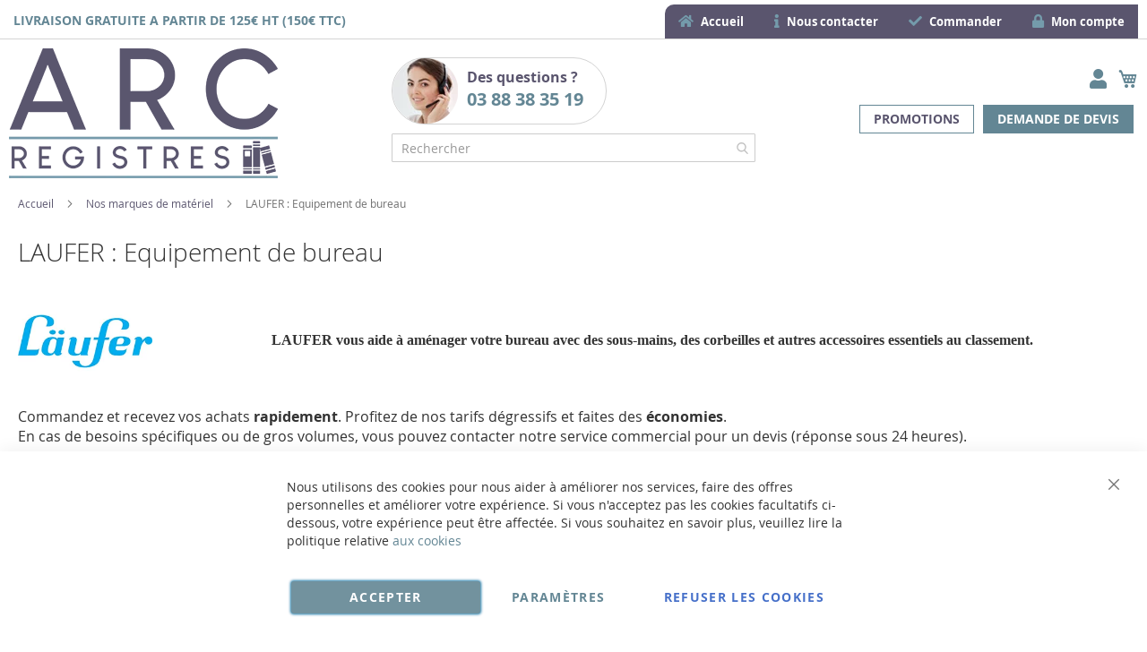

--- FILE ---
content_type: text/html; charset=UTF-8
request_url: https://www.arc-registres.com/brands/laufer-sous-mains-bureau-corbeille.html
body_size: 50294
content:
<!doctype html>
<html lang="fr">
    <head >
        <script>
    var BASE_URL = 'https\u003A\u002F\u002Fwww.arc\u002Dregistres.com\u002F';
    var require = {
        'baseUrl': 'https\u003A\u002F\u002Fwww.arc\u002Dregistres.com\u002Fstatic\u002Fversion1766320684\u002Ffrontend\u002FUgocom\u002Fask\u002Ffr_FR'
    };</script>        <meta charset="utf-8"/>
<meta name="title" content="LAUFER : Equipement de bureau ARC-Registres"/>
<meta name="description" content="LAUFER vous aide à aménager votre bureau avec des sous-mains, des corbeilles et autres accessoires essentiels au classement."/>
<meta name="robots" content="INDEX,FOLLOW"/>
<meta name="viewport" content="width=device-width, initial-scale=1"/>
<meta name="format-detection" content="telephone=no"/>
<link rel="dns-prefetch" href="https://www.google.com"><link rel="preconnect" href="https://www.google-analytics.com"><link rel="preconnect" href="https://www.google.com"><link rel="preconnect" href="https://www.gstatic.com"><link rel="preload" as="style" href="https://www.arc-registres.com/static/version1766320684/frontend/Ugocom/ask/fr_FR/css/styles-m.min.css"><link rel="preload" as="script" href="https://www.arc-registres.com/static/version1766320684/frontend/Ugocom/ask/fr_FR/requirejs/require.min.js"><link rel="preload" as="style" href="https://www.arc-registres.com/static/version1766320684/frontend/Ugocom/ask/fr_FR/Magezon_Builder/css/styles.min.css"><link rel="preload" as="style" href="https://www.arc-registres.com/static/version1766320684/frontend/Ugocom/ask/fr_FR/$Magezon_PageBuilder/css/styles.min.css"><link rel="preload" as="script" href="https://www.arc-registres.com/static/version1766320684/frontend/Ugocom/ask/fr_FR/jquery.min.js"><link rel="preload" as="script" href="https://www.arc-registres.com/static/version1766320684/frontend/Ugocom/ask/fr_FR/knockoutjs/knockout.min.js"><link rel="preload" as="style" href="https://www.arc-registres.com/static/version1766320684/frontend/Ugocom/ask/fr_FR/Magezon_Core/css/fontawesome5.min.css"><title>LAUFER : Equipement de bureau ARC-Registres</title>
<link  rel="stylesheet" type="text/css"  media="all" href="https://www.arc-registres.com/static/version1766320684/frontend/Ugocom/ask/fr_FR/mage/calendar.min.css" />
<link  rel="stylesheet" type="text/css"  media="all" href="https://www.arc-registres.com/static/version1766320684/frontend/Ugocom/ask/fr_FR/css/styles-m.min.css" />
<link  rel="stylesheet" type="text/css"  media="all" href="https://www.arc-registres.com/static/version1766320684/frontend/Ugocom/ask/fr_FR/Amasty_Base/vendor/slick/amslick.min.css" />
<link  rel="stylesheet" type="text/css"  media="all" href="https://www.arc-registres.com/static/version1766320684/frontend/Ugocom/ask/fr_FR/Magezon_Core/css/styles.min.css" />
<link  rel="stylesheet" type="text/css"  media="all" href="https://www.arc-registres.com/static/version1766320684/frontend/Ugocom/ask/fr_FR/Magezon_Core/css/owlcarousel/owl.carousel.min.css" />
<link  rel="stylesheet" type="text/css"  media="all" href="https://www.arc-registres.com/static/version1766320684/frontend/Ugocom/ask/fr_FR/Magezon_Core/css/animate.min.css" />
<link  rel="stylesheet" type="text/css"  media="all" href="https://www.arc-registres.com/static/version1766320684/frontend/Ugocom/ask/fr_FR/Magezon_Core/css/fontawesome5.min.css" />
<link  rel="stylesheet" type="text/css"  media="all" href="https://www.arc-registres.com/static/version1766320684/frontend/Ugocom/ask/fr_FR/Magezon_Core/css/mgz_font.min.css" />
<link  rel="stylesheet" type="text/css"  media="all" href="https://www.arc-registres.com/static/version1766320684/frontend/Ugocom/ask/fr_FR/Magezon_Core/css/mgz_bootstrap.min.css" />
<link  rel="stylesheet" type="text/css"  media="all" href="https://www.arc-registres.com/static/version1766320684/frontend/Ugocom/ask/fr_FR/Magezon_Builder/css/openiconic.min.css" />
<link  rel="stylesheet" type="text/css"  media="all" href="https://www.arc-registres.com/static/version1766320684/frontend/Ugocom/ask/fr_FR/Magezon_Builder/css/styles.min.css" />
<link  rel="stylesheet" type="text/css"  media="all" href="https://www.arc-registres.com/static/version1766320684/frontend/Ugocom/ask/fr_FR/Magezon_Builder/css/common.min.css" />
<link  rel="stylesheet" type="text/css"  media="all" href="https://www.arc-registres.com/static/version1766320684/frontend/Ugocom/ask/fr_FR/Magezon_NinjaMenus/css/styles.min.css" />
<link  rel="stylesheet" type="text/css"  media="all" href="https://www.arc-registres.com/static/version1766320684/frontend/Ugocom/ask/fr_FR/Magezon_Core/css/magnific.min.css" />
<link  rel="stylesheet" type="text/css"  media="all" href="https://www.arc-registres.com/static/version1766320684/frontend/Ugocom/ask/fr_FR/Magezon_Core/css/ionslider.min.css" />
<link  rel="stylesheet" type="text/css"  media="all" href="https://www.arc-registres.com/static/version1766320684/frontend/Ugocom/ask/fr_FR/BlueFormBuilder_Core/css/intlTelInput.min.css" />
<link  rel="stylesheet" type="text/css"  media="all" href="https://www.arc-registres.com/static/version1766320684/frontend/Ugocom/ask/fr_FR/Magezon_PageBuilder/css/styles.min.css" />
<link  rel="stylesheet" type="text/css"  media="all" href="https://www.arc-registres.com/static/version1766320684/frontend/Ugocom/ask/fr_FR/Magezon_PageBuilder/vendor/photoswipe/photoswipe.min.css" />
<link  rel="stylesheet" type="text/css"  media="all" href="https://www.arc-registres.com/static/version1766320684/frontend/Ugocom/ask/fr_FR/Magezon_PageBuilder/vendor/photoswipe/default-skin/default-skin.min.css" />
<link  rel="stylesheet" type="text/css"  media="all" href="https://www.arc-registres.com/static/version1766320684/frontend/Ugocom/ask/fr_FR/Magezon_PageBuilder/vendor/blueimp/css/blueimp-gallery.min.css" />
<link  rel="stylesheet" type="text/css"  media="all" href="https://www.arc-registres.com/static/version1766320684/frontend/Ugocom/ask/fr_FR/Magezon_HeaderFooterBuilder/css/styles.min.css" />
<link  rel="stylesheet" type="text/css"  media="all" href="https://www.arc-registres.com/static/version1766320684/frontend/Ugocom/ask/fr_FR/Magezon_Newsletter/css/styles.min.css" />
<link  rel="stylesheet" type="text/css"  media="all" href="https://www.arc-registres.com/static/version1766320684/frontend/Ugocom/ask/fr_FR/Magezon_PageBuilderIconBox/css/styles.min.css" />
<link  rel="stylesheet" type="text/css"  media="all" href="https://www.arc-registres.com/static/version1766320684/frontend/Ugocom/ask/fr_FR/Magezon_ShopByBrand/css/styles.min.css" />
<link  rel="stylesheet" type="text/css"  media="all" href="https://www.arc-registres.com/static/version1766320684/frontend/Ugocom/ask/fr_FR/Magento_Swatches/css/swatches.min.css" />
<link  rel="stylesheet" type="text/css"  media="screen and (min-width: 768px)" href="https://www.arc-registres.com/static/version1766320684/frontend/Ugocom/ask/fr_FR/css/styles-l.min.css" />
<link  rel="stylesheet" type="text/css"  media="print" href="https://www.arc-registres.com/static/version1766320684/frontend/Ugocom/ask/fr_FR/css/print.min.css" />
<script  type="text/javascript"  src="https://www.arc-registres.com/static/version1766320684/frontend/Ugocom/ask/fr_FR/requirejs/require.min.js"></script>
<script  type="text/javascript"  src="https://www.arc-registres.com/static/version1766320684/frontend/Ugocom/ask/fr_FR/requirejs-min-resolver.min.js"></script>
<script  type="text/javascript"  src="https://www.arc-registres.com/static/version1766320684/frontend/Ugocom/ask/fr_FR/mage/requirejs/mixins.min.js"></script>
<script  type="text/javascript"  src="https://www.arc-registres.com/static/version1766320684/frontend/Ugocom/ask/fr_FR/requirejs-config.min.js"></script>
<link rel="preload" as="font" crossorigin="anonymous" href="https://www.arc-registres.com/static/version1766320684/frontend/Ugocom/ask/fr_FR/fonts/opensans/light/opensans-300.woff2" />
<link rel="preload" as="font" crossorigin="anonymous" href="https://www.arc-registres.com/static/version1766320684/frontend/Ugocom/ask/fr_FR/fonts/opensans/regular/opensans-400.woff2" />
<link rel="preload" as="font" crossorigin="anonymous" href="https://www.arc-registres.com/static/version1766320684/frontend/Ugocom/ask/fr_FR/fonts/opensans/semibold/opensans-600.woff2" />
<link rel="preload" as="font" crossorigin="anonymous" href="https://www.arc-registres.com/static/version1766320684/frontend/Ugocom/ask/fr_FR/fonts/opensans/bold/opensans-700.woff2" />
<link rel="preload" as="font" crossorigin="anonymous" href="https://www.arc-registres.com/static/version1766320684/frontend/Ugocom/ask/fr_FR/fonts/Luma-Icons.woff2" />
<link  rel="canonical" href="https://www.arc-registres.com/brands/laufer-sous-mains-bureau-corbeille.html" />
<link  rel="icon" type="image/x-icon" href="https://www.arc-registres.com/media/favicon/websites/3/favicon-arc-registres.png" />
<link  rel="shortcut icon" type="image/x-icon" href="https://www.arc-registres.com/media/favicon/websites/3/favicon-arc-registres.png" />
<meta name="p:domain_verify" content="11c30168c74c9712adf25c48f6be7794"/>



            <script type="text/x-magento-init">
        {
            "*": {
                "Magento_PageCache/js/form-key-provider": {}
            }
        }
    </script>
<style>
	@media (min-width: 1380px) {
		.magezon-builder .mgz-container {width: 1380px;}
	}
	@media all and (min-width:768px),print{
	.navigation,
	 .breadcrumbs,
	 .page-header .header.panel,
	 .header.content,
	 .footer.content,
	 .page-wrapper>.widget,
	 .page-wrapper>.page-bottom,
	 .block.category.event,
	 .top-container,
	 .page-main {
	  max-width:1400px;
	}
}

.text-align-left{text-align:left;}
.text-align-center{text-align:center;}
.text-align-right{text-align:right;}

.float-left{float:left}
.float-right{float:right}

.inlineBlock{display:inline-block;}


/* ARC REGISTRES */

.sidebar-additional .block-compare{display:none;}


/* header */

.amsearch-overlay-block{background:transparent !important;z-index:7;}

.amsearch-wrapper-block{width: 100%;margin: 0;padding: 0;}
.amsearch-input-wrapper{width: 100%;}

.amsearch-form-block.-opened{max-width:100%;width:100%;}
.amsearch-result-section{width:100%;}

.amsearch-result-section{flex-wrap: wrap !important;}	
.amsearch-product-list{width:100%}

.amsearch-highlight, .amsearch-highlight:hover, .amsearch-item-container .amsearch-item .amsearch-link, .amsearch-item-container .amsearch-item .amsearch-link:hover, .amsearch-item-container.-page a.amsearch-link, .amsearch-item-container.-page a.amsearch-link:hover, .amsearch-products-section .amsearch-link, .amsearch-products-section .amsearch-link:hover{color:#638694;}

@media screen and (min-width:1024px) {

	.amsearch-products-section.-grid:not(.-slider) .amsearch-item{max-width: calc(100%) !important;}
	
}

/*@media screen and (max-width:1024px){
	
	.amsearch-result-section{flex-wrap: wrap !important;}	
	
}*/

@media screen and (min-width:768px) and (max-width:1023px){

	.amsearch-products-section.-grid:not(.-slider) .amsearch-item{max-width: calc(100%) !important;}
	
}

.menu2-header-arc-registres{display:inline-block;background:#5a556e;border-radius: 10px 0 0 0;}
.menu2-header-arc-registres .mgz-icon-list-item-icon{font-size: 15px;color:#749bab;padding-right: 5px;}
.menu2-header-arc-registres .hfb-links-items a{text-decoration:none;color:#fff;font-size: 13px;font-weight: bold;display:block;}
.menu2-header-arc-registres .hfb-links-items a:hover{text-decoration:none;color:#749bab;}

.tel-arc-registres-header{border-radius:40px;border:solid 1px #d3d3d3;display: inline-block;padding: 0 20px 0 0;font-weight: bold;font-size: 16px;color:#5a556e;min-width: 240px;}
.tel-arc-registres-header .mgz-element-inner{margin-bottom:0 !important;}
.tel-arc-registres-header p{margin:10px 0 !important;}
.tel-arc-registres-header img{vertical-align:bottom;float:left;margin:-10px 10px 0 0;}
.tel-arc-registres-header a{font-size: 20px;color:#638694;text-decoration:none;}
.tel-arc-registres-header a:hover{color:#5a556e;text-decoration:none;}

/*.form-recherche-header-arc-registres .block-search .action.search{opacity: 1;}
.form-recherche-header-arc-registres .block-search .action.search::before{color:#638694;}*/

.icone-panier-arc-registres, .icone-panier-arc-registres > .mgz-element-inner{display:inline;}
.icone-panier-arc-registres::before, .icone-panier-arc-registres::after, .icone-panier-arc-registres > .mgz-element-inner::before, .icone-panier-arc-registres > .mgz-element-inner::after{clear:none;}
.icone-panier-arc-registres .minicart-wrapper .action.showcart::before{color:#638694;}
.icone-panier-arc-registres .minicart-wrapper .action.showcart:hover::before{color:#5a556e;}

.icone-moncompte-arc-registres, .icone-moncompte-arc-registres > .mgz-element-inner, .icone-moncompte-arc-registres > .mgz-element-inner > ul.header.links{display:inline;}
.icone-moncompte-arc-registres::before, .icone-moncompte-arc-registres::after, .icone-moncompte-arc-registres > .mgz-element-inner::before, .icone-moncompte-arc-registres > .mgz-element-inner::after{clear:none;}
.icone-moncompte-arc-registres{}

.icone-moncompte-arc-registres .customer-welcome .action.switch > span{color:#638694;display: inline-block;height: auto;margin-top: 2px;overflow: auto;position: inherit;width: auto;font-size: 15px;font-weight: normal;padding-left: 10px;}
.icone-moncompte-arc-registres .customer-welcome .action.switch:hover > span{color:#5a556e;}

.icone-moncompte-arc-registres .customer-menu .header.links .link.my-account-link a span{color:#638694;display: block;height: auto;margin-top: 2px;overflow: auto;position: inherit;width: auto;font-size: 15px;font-weight: normal;}
.icone-moncompte-arc-registres .customer-menu .header.links .link.my-account-link a:hover span{color:#5a556e;}

.customer-welcome .customer-name .action.switch:before {
    -webkit-font-smoothing: antialiased;
    -moz-osx-font-smoothing: grayscale;
    font-size: 22px;
    line-height: 28px;
    color: #638694;
    content: "\f007";
    font-family: 'Font Awesome 5 Free';
    font-weight: 900;
    margin: 0;
    vertical-align: top;
    display: inline-block;
    overflow: hidden;
    speak: none;
    text-align: center;
}
.customer-welcome .customer-name .action.switch:hover:before {color:#5a556e;}
.customer-welcome .customer-name .action.switch:after{display:none;}
.header.links .link.my-account-link a:before {
    -webkit-font-smoothing: antialiased;
    -moz-osx-font-smoothing: grayscale;
    font-size: 22px;
    line-height: 28px;
    color: #638694;
    content: "\f007";
    font-family: 'Font Awesome 5 Free';
    font-weight: 900;
    margin: 0;
    vertical-align: top;
    display: inline-block;
    overflow: hidden;
    speak: none;
    text-align: center;
}
.header.links .link.my-account-link a:hover:before {color:#5a556e;}
.customer-menu .header.links .link.my-account-link a:before {
    content: "\f506";
}
.header.links .link.my-account-link a span{
    border: 0;
    clip: rect(0, 0, 0, 0);
    height: 1px;
    margin: -1px;
    overflow: hidden;
    padding: 0;
    position: absolute;
    width: 1px;
}
.header.links>li.customer-welcome+.link.my-account-link {
    display: none;
}

a.demande-devis-header-arc-registres{display:inline-block;margin:5px;padding:5px 15px;color:#fff;text-transform:uppercase;font-weight:bold;font-size:14px;border:solid 1px #638694;background:#638694;}
a.demande-devis-header-arc-registres:hover{text-decoration:none;color:#fff;border:solid 1px #5a556e;background:#5a556e;}

a.promotions-header-arc-registres{display:inline-block;margin:5px;padding:5px 15px;color:#5a556e;text-transform:uppercase;font-weight:bold;font-size:14px;border:solid 1px #638694;background:#fff;}
a.promotions-header-arc-registres:hover{text-decoration:none;color:#fff;border:solid 1px #5a556e;background:#5a556e;}

.menu-header-arc-registres .mgz-icon-list-item-icon{font-size: 15px;color:#638694;padding-bottom: 5px;display: block;text-align: center;}
.menu-header-arc-registres .hfb-links-items a:hover .mgz-icon-list-item-icon{color:#638694;}
.menu-header-arc-registres .hfb-links-items a{text-decoration:none;color:#5a556e;font-size: 15px;display: block;text-align: center;}
.menu-header-arc-registres .hfb-links-items a:hover{text-decoration:none;color:#638694;}

@media screen and (max-width:767px){
    
  .livraison-gratuite-header-arc-registres{text-align:center;}
  .logo-header-arc-registres .mgz-element-inner{text-align:center;}
 .logo-header-arc-registres img{max-height:70px;}

  .colonne-tel-arc-registres-header{text-align:center;}

    /*.form-recherche-header-arc-registres > .mgz-element-inner{margin-top: 0 !important;margin-bottom:0 !important;}
    .hfb-header3 .mgz-element-search_form .block-search .control{position:initial;}
    .hfb-header3 .block-search .minisearch input#search{position:static;padding: 0 30px 0 9px;}
	.hfb-header3 .block-search .minisearch .label{position: relative;top: 32px;left: 3px;margin-top: -30px;}
    .hfb-header3 .block.block-search{width:100%;}
    .hfb-header3 .block.block-search .control{padding:0;}
    .hfb-header3 .block.block-search .control input{margin:0;}
    .hfb-header3 .mgz-element-search_form-wrapper > .mgz-element-inner{padding:0 10px;}
	
	.form .search-autocomplete {top:280px;width:unset !important;}
	.hfb-header3 .block-search .minisearch input#search {padding: 0 30px 0 25px;}*/
	
	.icone-panier-arc-registres{display:inline-block;order:2;padding-left:10px;min-width:35%;text-align:center;}
	.icone-moncompte-arc-registres{display:inline-block;order:1;padding-right:10px;min-width:35%;text-align:center;}
	.icone-panier-arc-registres .minicart-wrapper {float: none;}

	.customer-welcome{position: relative;}
	.customer-welcome::before, .customer-welcome::after{content: '';display: table;}
	.customer-welcome::after{clear: both;}

	.customer-welcome.active .customer-menu{display: block;}

	.customer-welcome .customer-name{cursor: pointer;}
	
	.customer-welcome .action.switch{background: none;-moz-box-sizing: content-box;border: 0;box-shadow: none;line-height: inherit;margin: 0;padding: 0;text-decoration: none;text-shadow: none;font-weight: 400;color: #ffffff;cursor: pointer;display: inline-block;}
	.customer-welcome .action.switch::after{font-size: 10px;line-height: 22px;color: inherit;content: '\e622';font-family: 'luma-icons';margin: 0;vertical-align: top;font-weight: normal;overflow: hidden;text-align: center;}

	.customer-welcome.active ul{display: block;}

	.customer-welcome .action.switch > span{border: 0;clip: rect(0, 0, 0, 0);margin: -1px;padding: 0;}

	.customer-welcome .customer-menu{display: none;}

	.customer-welcome ul{margin: 0;padding: 0;list-style: none none;background: #ffffff;border: 1px solid #bbbbbb;margin-top: 4px;box-sizing: border-box;display: none;position: absolute;top: 100%;right: 0;box-shadow: 0 3px 3px rgba(0, 0, 0, 0.15);}
	.customer-welcome ul::before, .customer-welcome ul::after{content: '';display: block;height: 0;position: absolute;width: 0;}
	.customer-welcome ul::before{right: 10px;top: -12px;border: 6px solid;border-color: transparent transparent #ffffff transparent;z-index: 99;}
	.customer-welcome ul::after{right: 9px;top: -14px;border: 7px solid;border-color: transparent transparent #bbbbbb transparent;z-index: 98;}
	.customer-welcome ul li{margin: 0;padding: 0;}
	.customer-welcome li a {color: #333333;display: block;line-height: 1.4;padding: 8px;}
	.customer-welcome li a:visited{color: #333333;}
	
	.customer-welcome .header.links {min-width: 175px;z-index: 1000;}

	.customer-name, .customer-welcome + .authorization-link{display:inline-block;}
		
	.colonne-droite-header{text-align:center;}
	
	.colonne-icone-dyn{display: flex;flex-direction: row;justify-content: center;}

}

@media screen and (max-width:391px){
	
	.form .search-autocomplete {top:300px;}

}

@media screen and (min-width:768px){
	
	.colonne-droite-header{text-align:right;}
	.colonne-icone-dyn{text-align:right;}
	
}


/* footer */

.colonne-footer-arc-registres a{color:#4c4c4c;}
.colonne-footer-arc-registres a:hover{color:#5a556e;}


/* sidebar */

.sidebar .block-static-block.widget{margin-bottom:0;}
.sidebar-livraison-rapide a, .sidebar-satisfait-rembourse a, .sidebar-paiement-securise a, .sidebar-paiement-securise-2 a{font-weight:bold;font-size:20px;color:#4e656f !important;}
.sidebar-livraison-rapide a:hover, .sidebar-satisfait-rembourse a:hover, .sidebar-paiement-securise a:hover, .sidebar-paiement-securise-2 a:hover{color:#749bab !important;text-decoration:none;}

.sidebar-satisfait-rembourse a{line-height:1.1em;}

@media screen and (max-width:1000px){
	
	.sidebar-livraison-rapide a, .sidebar-satisfait-rembourse a, .sidebar-paiement-securise a, .sidebar-paiement-securise-2 a{font-size:15px;}

}

@media screen and (min-width:767px){
   .menu-left, .sidebar-left, .block-left {
        margin-right: 20px;
        margin-bottom: 10px;
   }

   .sidebar-left, .block-left {
        margin-top: 10px;
   }
}




/* menu */

.ninjamenus.ninjamenus-desktop.ninjamenus-accordion .nav-item > a, .ninjamenus.ninjamenus-desktop.ninjamenus-drilldown .nav-item > a {
    line-height: 30px; word-wrap: anywhere;
}

.ninjamenus .opener {
    color: #638694; font-size: 17px;
}

.ninjamenus.ninjamenus-desktop.ninjamenus-accordion .nav-item > .opener{width:30px;height:30px;}

.nav-item > a{padding:0 30px 0 15px;}
.nav-item .item-submenu a{padding-left:30px;}
.nav-item .item-submenu .item-submenu a{padding-left:45px;}
.nav-item .item-submenu .item-submenu .item-submenu a{padding-left:60px;}
.nav-item .item-submenu .item-submenu .item-submenu .item-submenu a{padding-left:75px;}
.nav-item .item-submenu .item-submenu .item-submenu .item-submenu .item-submenu a{padding-left:100px;}


.menu-principal-arc-registres{width:calc(100% - 2px) !important;}
.ninjamenus .opener{color: #638694;}

#ninjamenus3.menu-principal-arc-registres.ninjamenus.ninjamenus-desktop .level0.active> a{
    color: #fff;background-color: #5a556e;
}

#ninjamenus3.menu-principal-arc-registres.ninjamenus.ninjamenus-desktop .nav-item.active > a, #ninjamenus3.ninjamenus.ninjamenus-desktop .level0 .item-submenu .nav-item.active > a  {
    color: #fff; background-color: #5a556e;
}

#ninjamenus3.menu-principal-arc-registres.ninjamenus.ninjamenus-desktop .ninjamenus-toggle-active > a{
    color: #fff; background-color: #5a556e;
}

#ninjamenus3.ninjamenus.ninjamenus-desktop .level0 .item-submenu .nav-item.ninjamenus-toggle-active > a{
  color: #fff; background-color: #5a556e;
}


@media screen and (max-width:767px){
  
  .columns .sidebar-main{order:0;}
  .hfb-header{margin-bottom:0;}
  #maincontent{padding-left:0;padding-right:0;}
.columns .column.main{padding-left:15px;padding-right:15px;}
.block.ninjamenus-widget{margin-left:-15px;margin-right:-15px;margin-bottom:20px!important;}


}

@media screen and (min-width:767px){
  
   .columns .sidebar-main{padding-right:0;}
  
}


#maincontent .menu-trigger-inner{width: 100%;text-align: center;padding:0;}
#maincontent .ninjamenus-hamburger-trigger .menu-trigger-inner:hover,#maincontent .ninjamenus-hamburger-active .menu-trigger-inner{background:#5a556e;}
#maincontent .ninjamenus-hamburger-menu .nav-item > a:hover{color:#638694;}
#maincontent .ninjamenus a{color:#5a556e;}

#maincontent .ninjamenus-widget .block-title{text-align:center;background:#638694;/*width:calc(100% - 2px);*/}

@media screen and (max-width:767px){
	#maincontent .ninjamenus-widget .block-title{display:none;}
}



/* h1 ... + cms */

@media (min-width: 768px) {
	h1{font-size:28px;}
}

h1#page-title-heading, h1.cpb-category-name, h1.ppbd-product-name{color:#5a556e;text-align:center;display:block;font-weight: normal;font-family: Verdana;margin:0;}
.category-view h2, .cpb-category-description h2{color:#000; font-size:2.2rem;font-weight: normal;font-family: Verdana;margin:0;}
.category-view h3, .cpb-category-description h3{color:#333333;font-size:2.2rem;font-weight: normal;font-family: Verdana;margin:0;}
.category-view a, .cpb-category-description a{color:#5a556e;text-decoration:underline;}
.category-view a:hover, .cpb-category-description a:hover{color:#000;text-decoration:underline;}


.cms-page-view .page-main .magezon-builder h1, .cms-noroute-index .page-main .magezon-builder h1, .cms-home-page-arc-registres .page-main .magezon-builder h1{color:#5a556e;text-align:center;font-weight: normal;font-family: Verdana;margin:0;}
.cms-page-view .page-main .magezon-builder h2, .cms-noroute-index .page-main .magezon-builder h2, .cms-home-page-arc-registres .page-main .magezon-builder h2{color:#000;font-size:2.2rem;font-weight: normal;font-family: Verdana;margin:0;}
.cms-page-view .page-main .magezon-builder h3, .cms-noroute-index .page-main .magezon-builder h3, .cms-home-page-arc-registres .page-main .magezon-builder h3{color:#333333;font-size:2.2rem;font-weight: normal;font-family: Verdana;margin:0;}
.cms-page-view .page-main .magezon-builder a, .cms-noroute-index .page-main .magezon-builder a, .cms-home-page-arc-registres .page-main .magezon-builder a, a.action.remind{color:#5a556e;text-decoration:underline;}
.cms-page-view .page-main .magezon-builder a:hover, .cms-noroute-index .page-main .magezon-builder a:hover, .cms-home-page-arc-registres .page-main .magezon-builder a:hover, a.action.remind:hover{color:#000;text-decoration:underline;}
.cms-page-view .page-main .magezon-builder ul > li, .cms-noroute-index .page-main .magezon-builder ul > li, .cms-home-page-arc-registres .page-main .magezon-builder ul > li{margin-bottom: 2rem;}



.form-contact-arc-registres .mgz-element-inner, .form-devis-arc-registres .mgz-element-inner, .form-sav-arc-registres .mgz-element-inner{padding:0 !important;margin-left:0 !important;margin-right:0 !important;}



/* home */

.slide-accueil .mgz-carousel-custom_link { max-width: 100%; display: block; width: 100%; height: auto;}

.slide-produit-home{}
.slide-produit-home .product-item-name {font-size: 22px; }
.slide-produit-home .price-box.price-final_price {margin: 25px 0;}
.slide-produit-home .price-container .price { font-size: 17px;}
.slide-produit-home .product-item-shortdescription { font-size: 15px;}
.slide-produit-home .product-item-actions{margin-top: 20px;text-align: right;}
.slide-produit-home .product-item-actions .action.primary{background: #000;border: 1px solid #000;}
.slide-produit-home .product-item-actions .action.primary:hover{background: #5a556e;border: 1px solid #5a556e;}


.row-categorie-home .inner-content > div {margin-bottom: 20px;}

.categorie-home{border:solid 1px #5a556e;}
.categorie-home:hover{background:#f1f8fc;}
.categorie-home img { max-height: 200px;}
.categorie-home a{color:#5a556e !important;font-weight:bold;font-size: 15px;}
.categorie-home a:hover{color:#5a556e !important;}
.categorie-home p{margin-bottom:-10px !important;}


@media screen and (max-width:767px){
  
  .slide-accueil{margin-top:-20px;margin-left:-30px;margin-right:-30px;}
 .slide-produit-home .product.photo.product-item-photo {
    display: block;
    text-align:center;
   margin-bottom:5px;
  }

 .slide-produit-home .product.details.product-item-details {
    display: block;
  }

  .owl-lazy.product-image-photo {
    max-height: 200px;
    width: auto !important;
  }

  

}


@media screen and (min-width:767px){
 
 .slide-produit-home .product.photo.product-item-photo {
    display: inline-block;
    width: 30%;
  }

 .slide-produit-home .product.details.product-item-details {
    display: inline-block;
    width: 65%;
    padding-left: 5%;
    vertical-align: top;
  }

  .owl-lazy.product-image-photo {
    max-height: 300px;
    width: auto !important;
  }

}



/* listing categorie */

.page-products .magezon-builder .mgz-element-category_products.cpb-grid-col-2 .product-item{width:100%;}
.product-item-info a, .product-item-info a:visited{color:#5a556e;text-decoration:underline;}
.product-item-info a:hover{color:#000;text-decoration:underline;}
.products-list a.product-item-link{font-size:20px;}
.products-list .product-item + .product-item{border-top:solid 1px #5a556e;padding-top: 20px;}

/*.products-list .product-item .price-box{border: solid 2px #000;padding:10px;}
.products-list .product-item .price-box .price-container .price-including-tax, .products-list .product-item .price-box .price-container .price-excluding-tax{display:none;}

.products-list .product-item .price-box .price-container .price{color:#5a556e;font-size:27px;font-weight: 600;}
.products-list .product-item .price-box .price-container .price-excluding-tax .price{font-size:16px;}
.products-list .product-item .price-box .price-container .price-including-tax + .price-excluding-tax::before{font-size:16px;}
.products-list .product-item .price-box a.minimal-price-link, .products-list .product-item .price-box a.minimal-price-link .price-final_price .price-label{font-size:20px;}

.products-list .product-item .price-box a.minimal-price-link{pointer-events: none;}
.products-list .product-item .price-box a.minimal-price-link:hover{text-decoration:none;}
.products-list .product-item .price-box a.minimal-price-link .price-container > span{display:inline-block;margin-bottom:0;}
.products-list .product-item .price-box a.minimal-price-link .price-container > span.price-label, .products-list .product-item .price-box a.minimal-price-link:hover .price-container > span.price-label{color:#5a556e;}
.products-list .product-item .price-box a.minimal-price-link .price-container > span.price-wrapper , .products-list .product-item .price-box a.minimal-price-link:hover .price-container > span.price-wrapper {color:#000;}*/
.products-list .product-item .price-box{display:none;}

.products-list .product-price-div .remise{text-align: center;color: #5a556e;}

.products-list .product-item .table-tier-price {border: solid 1px #777;margin-bottom: 20px;}
.products-list .product-item .table-tier-price tbody td {border: solid 1px #777;border-collapse: collapse;padding:10px;}
.products-list .product-item .table-tier-price thead {background: #777;border: solid 1px #777;color:#fff;}
.products-list .product-item .table-tier-price thead th + th {border-left: solid 1px #fff;}
.products-list .product-item .table-tier-price tbody td.table-tier-price-bold {background:#efefef;}
.products-list .product-item .old-price{text-decoration: line-through 2px red;}

.products-list .product-item{padding-bottom:20px;}
.products-list .product-item .product-item-details .product-item-inner .product-price-div{padding-top:10px;padding-bottom:10px;}
.products-list .product-item .product-item-details .product-item-inner .product-price-div input[type="number"]{width:50px;margin-bottom:20px;}
.products-list .product-item .product-item-details .product-item-inner .product-price-div .field.qty{display:inline-block;margin-right:20px;}

@media screen and (min-width:1000px){
	.products-list .product-item .product-item-details .product-item-inner{overflow:hidden;}
	.products-list .product-item .product-item-details .product-item-inner .product-description-div{width:46%;float:left;padding-left:2%;padding-right:2%;}
	.products-list .product-item .product-item-details .product-item-inner .product-price-div{width:46%;float:left;padding-left:2%;padding-right:2%;}
}


/* page produit */

/*.ppbd-product-price .product-info-price{border: solid 2px #000;padding:10px;}*/
.ppbd-product-price .product-info-price{border:none;padding:0;}
.ppbd-product-price .product-info-price .price-box{width:100%;}
.ppbd-product-price .product-info-price .price-box .price-container .price-including-tax, .ppbd-product-price .product-info-price .price-box .price-container .price-excluding-tax{display:none;}
.ppbd-product-price .product-info-price .price-box .price-container .price{color:#5a556e;font-size:30px;}
.ppbd-product-price .table-tier-price {border: solid 1px #777;}
.ppbd-product-price .table-tier-price tbody td {border: solid 1px #777;border-collapse: collapse;padding:10px;}
.ppbd-product-price .table-tier-price thead {background: #777;border: solid 1px #777;color:#fff;}
.ppbd-product-price .table-tier-price thead th + th {border-left: solid 1px #fff;}
.ppbd-product-price .table-tier-price tbody td.table-tier-price-bold {background:#efefef;}
.ppbd-product-price .old-price{text-decoration: line-through 2px red;display:none;}

.ppbd-product-price .remise{text-align: center;color: #5a556e;}

.product-info-main .ppbd-product-price .price-box{padding-bottom:0;}
/*.product-info-main .ppbd-product-price .price-box > .price-container{display:none;}*/
.product-info-main .ppbd-product-price a.minimal-price-link{pointer-events: none;border: solid 2px #000;padding:10px;}
.product-info-main .ppbd-product-price a.minimal-price-link:hover{text-decoration:none;}
.product-info-main .ppbd-product-price a.minimal-price-link .price-container > span{display:inline-block;margin-bottom:0;}
.product-info-main .ppbd-product-price a.minimal-price-link .price-container > span.price-label, .product-info-main .ppbd-product-price a.minimal-price-link:hover .price-container > span.price-label{color:#5a556e;}
.product-info-main .ppbd-product-price a.minimal-price-link .price-container > span.price-wrapper , .product-info-main .ppbd-product-price a.minimal-price-link:hover .price-container > span.price-wrapper {color:#000;}

.ppbd-product-addtocart .product-add-form .product-options-wrapper{border: solid 2px #000;padding:10px;}
.ppbd-product-addtocart .product-add-form .product-options-wrapper .fieldset > .field > .label{font-weight: bold;font-size: 17px;}

.ppbd-product-addtocart .product-add-form .fieldset{display: flex;}
.ppbd-product-addtocart .product-add-form .field.qty{margin-right:20px;}
.ppbd-product-addtocart .product-add-form .actions{margin-top: 10px;}
.ppbd-product-addtocart .product-add-form .actions button{font-size:16px;margin-right:0;}

.ppbd-product-addtocart .box-tocart .action.tocart{width:unset;}

.ppbd-upsell-products .products-grid .product-item-info {border: solid 1px #000;padding: 10px;min-height: 380px;}
.ppbd-upsell-products .products-grid .product-item-info:hover {box-shadow:none;margin:0;padding:10px;border: solid 1px #000;}

.product-brands.shopbybrand-block ul li{width: 100%;}




/* autre */
.breadcrumbs{margin-top:10px;margin-bottom:10px;}
.breadcrumbs a, .breadcrumbs a:visited{color:#5a556e;}
.breadcrumbs a:hover{color:#000;text-decoration:none;}

.checkout-payment-method .payment-method-title .payment-icon{width: unset !important;}

.actions .action.primary, .actions-primary .action.primary{background: #000;border: 1px solid #000;}
.actions .action.primary:hover, .actions-primary .action.primary:hover{background: #5a556e;border: 1px solid #5a556e;}

.actions-toolbar .action.primary, .action.primary.checkout{background: #749bab;border: 1px solid #749bab;}
.actions-toolbar .action.primary:hover, .action.primary.checkout:hover{background: #5a556e;border: 1px solid #5a556e;}

.action.tocompare{display:none !important;}

#maincontent .mgz-element-magento_widget{z-index:0;}


.table-tier-price th, .table-tier-price td {text-align: center;}

.mgz-productpagebuilder .ppbd-product-sku .product.sku .type{font-weight:bold;}
.mgz-productpagebuilder .ppbd-product-sku .product.sku .type:after {content: ' :';}

.admin__field-label span { display: inline !important; }

.page-title-wrapper{margin-top:20px;}
@media screen and (max-width:767px){
	.page-title-wrapper{padding:0 10px;}
}

@media screen and (max-width:767px){
	.filter-title strong{left: calc(50% - 50px);width: 100px;}
	.filter.block{margin-bottom:40px;}
	.block-collapsible-nav {position: relative;top: -30px;margin-bottom: -30px;}
	.account .sidebar-additional{margin-top:20px;}
}

.opc-estimated-wrapper{margin-top:0;}
.checkout-container{margin:20px 0;}

.mgz-categorypagebuilder .columns{display:block;z-index: 8;}
.mgz-categorypagebuilder .columns .column.main{padding:0;}


/* brands */

.shopbybrand-block .block-title{background:#000;}

</style>
<script type="application/ld+json">{"@context":"https:\/\/schema.org\/","@type":"WebSite","url":"https:\/\/www.arc-registres.com\/","potentialAction":{"@type":"SearchAction","target":"https:\/\/www.arc-registres.com\/catalogsearch\/result\/index\/?q={search_term_string}","query-input":"required name=search_term_string"},"name":"ARC-Registres"}</script><script type="application/ld+json">{"@context":"https:\/\/schema.org\/","@type":"Organization","image":"https:\/\/www.arc-registres.com\/media\/default\/stores\/3\/logo-arc-registres.png","name":"ARC-Registres","url":"https:\/\/www.arc-registres.com\/","description":"ARC-Registres est sp\u00e9cialis\u00e9 dans la vente en ligne de Registres juridiques, les Livres de Police et de Registres pour la gestion du Personnel,  ainsi que dans les Blocs d'audit, les Agendas professionnels, les Carnets et les Registres comptables ou immobiliers pour un Auto-entrepreneur, une Entreprise, une Association et une Administration.","address":{"@type":"PostalAddress","addressCountry":"FR","addressLocality":"MOLSHEIM","addressRegion":"67","postalCode":"67120","streetAddress":"10 Rue de la Boucherie"},"email":"boutique@arc-registres.com","telephone":"03.88.38.35.19","sameAs":["https:\/\/www.facebook.com\/arc.registres\/","https:\/\/x.com\/arc_registres","https:\/\/www.pinterest.fr\/arcregistres\/"]}</script>
<script data-rocketjavascript="false">
    var MagefanWebP = {

        _canUseWebP: null,

        getUserAgentInfo: function(){
            try {
                var ua = navigator.userAgent,
                    tem,
                    M = ua.match(/(opera|chrome|safari|firefox|msie|trident(?=\/))\/?\s*(\d+)/i) || [];
                if (/trident/i.test(M[1])) {
                    tem = /\brv[ :]+(\d+)/g.exec(ua) || [];
                    return ['IE', (tem[1] || '')];
                }
                if (M[1] === 'Chrome') {
                    tem = ua.match(/\b(OPR|Edge)\/(\d+)/);
                    if (tem != null) {
                        tem = tem.slice(1);
                        tem[0] = tem[0].replace('OPR', 'Opera');
                        return tem;
                    }
                }
                M = M[2] ? [M[1], M[2]] : [navigator.appName, navigator.appVersion, '-?'];
                if ((tem = ua.match(/version\/(\d+)/i)) != null) M.splice(1, 1, tem[1]);
                return M;
            } catch (e) {
                return ['', 0];
            }
        },

        canUseWebP: function(){

            

            if (null !== this._canUseWebP){
                return this._canUseWebP;
            }

            try {
                var elem = document.createElement('canvas');
                if (!!(elem.getContext && elem.getContext('2d'))) {
                    var r = (elem.toDataURL('image/webp').indexOf('data:image/webp') == 0);
                    if (!r) {
                        var ua = this.getUserAgentInfo();
                        if (ua && ua.length > 1) {
                            ua[0] = ua[0].toLowerCase();
                            if ('firefox' == ua[0] && parseInt(ua[1]) >= 65) {
                                this._canUseWebP = true;
                                return this._canUseWebP;
                            }
                            if ('edge' == ua[0] && parseInt(ua[1]) >= 18) {
                                this._canUseWebP = true;
                                return this._canUseWebP;
                            }
                            if ('safari' == ua[0]) {
                                if (navigator.platform.includes('Mac')) {
                                    if (parseInt(ua[1]) >= 16) {
                                        this._canUseWebP = true;
                                    }
                                } else {
                                    if (parseInt(ua[1]) >= 15) {
                                        this._canUseWebP = true;
                                    }
                                }

                                return this._canUseWebP;
                            }
                        }
                    }

                    this._canUseWebP = r;
                    return this._canUseWebP;
                }
                this._canUseWebP = false;
                return this._canUseWebP;
            } catch (e) {
                console.log(e);
                this._canUseWebP = false;
                return this._canUseWebP;
            }
        },

        getOriginWebPImage: function(src) {
            if (src.indexOf('mf_webp') == -1) {
                return src;
            }

            var array = src.split('/');
            var imageFormat = '';

            for (var i = 0; i < array.length; i++) {
                if (array[i] == 'mf_webp') {
                    imageFormat = array[i + 1];
                    array.splice(i, 3);
                    break;
                }
            }
            src = array.join('/');
            return src.replace('.webp', '.' + imageFormat);
        },

        getWebUrl: function (imageUrl) {
            /* @var string */
            imageUrl = imageUrl.trim();
            var baseUrl = 'https://www.arc-registres.com/';
            var imageFormat = imageUrl.split('.').pop();

            if ('webp' === imageFormat) {
                return imageUrl;
            }

            var mediaBaseUrl = 'https://www.arc-registres.com/media/';
            var staticBaseUrl = 'https://www.arc-registres.com/static/';

            if (imageUrl.indexOf(mediaBaseUrl) == -1 && imageUrl.indexOf(staticBaseUrl) == -1) {
                mediaBaseUrl = baseUrl + 'media/';
                staticBaseUrl = baseUrl + 'static/';

                if (imageUrl.indexOf(mediaBaseUrl) == -1 && imageUrl.indexOf(staticBaseUrl) == -1) {
                    return false;
                }
            }

            var imagePath = imageUrl;
            imagePath = imagePath.replace(mediaBaseUrl, 'media/');
            imagePath = imagePath.replace(staticBaseUrl, 'static/');
            imagePath = imagePath.replace(baseUrl + 'pub/media/', 'media/');
            imagePath = imagePath.replace(baseUrl + 'pub/static/', 'static/');
            imagePath = imagePath.replace(/\.(jpe?g|png|gif)$/i, '.webp');
            imagePath = mediaBaseUrl + 'mf_webp/' + imageFormat + '/' + imagePath;
            imagePath = imagePath.replace('%20', ' ');
            imagePath = imagePath.replace(/version\d{10}\//g, '');
            return imagePath;
        }
    };

    /* MagicToolboxContainer Fix */
    function MagefanWebPMagicToolboxContainerFix()
    {
        if (!MagefanWebP.canUseWebP()) {
            (function(){
                var i;
                var els = document.querySelectorAll('.MagicToolboxContainer a, .MagicToolboxContainer img');
                if (!els) return;
                var el;
                for (i=0; i<els.length; i++) {
                    el = els[i];
                    if (el.href) {
                        el.href = MagefanWebP.getOriginWebPImage(el.href);
                    }

                    if (el.getAttribute('webpimg')) {
                        el.src = MagefanWebP.getOriginWebPImage(el.getAttribute('webpimg'));
                    } else {
                        if (el.src) {
                            el.src = MagefanWebP.getOriginWebPImage(el.src);
                        }
                    }

                    if (el.dataset && el.dataset.image) {
                        el.dataset.image = MagefanWebP.getOriginWebPImage(el.dataset.image);
                    }

                }
            })();
        } else {
            replacePixelMagicToolbox();
            checkIfPixelReplaced();
        }
    }

    function replacePixelMagicToolbox() {
        (function() {
            var i, els = document.querySelectorAll('.MagicToolboxContainer img');

            if (!els) return;
            var el;

            for (i=0; i<els.length; i++) {
                el = els[i];

                if (el.getAttribute('webpimg')) {
                    el.src = el.getAttribute('webpimg');
                }
            }
        })();
    }

    function checkIfPixelReplaced() {
        var intervalCounter = 0,
            waitForMagicToolbox = setInterval(function() {
                if (document.querySelectorAll('figure img[src$="/p.jpg"]').length) {
                    replacePixelMagicToolbox();
                    clearInterval(waitForMagicToolbox);
                }

                if (intervalCounter > 10) {
                    clearInterval(waitForMagicToolbox);
                }

                intervalCounter++;
            }, 500);
    }


    function updateBodyClassAndFallbackToOriginalImagesIfNoWebPSupport()
    {
      
        if (!MagefanWebP.canUseWebP()) {
            document.body.className += ' no-webp ';

            (function(){
                var i;
                var els = document.querySelectorAll('a[href$=".webp"]');
                if (!els) return;
                var el;
                for (i=0; i<els.length; i++) {
                    el = els[i];
                    if (el.href) {
                         el.href = MagefanWebP.getOriginWebPImage(el.href);
                    }
                }
            })();
        } else {
            document.body.className += ' webp-supported ';
        }
    }

    document.addEventListener('DOMContentLoaded', updateBodyClassAndFallbackToOriginalImagesIfNoWebPSupport);
    document.addEventListener('breeze:load', updateBodyClassAndFallbackToOriginalImagesIfNoWebPSupport);

    
</script>
<script>
    document.addEventListener('DOMContentLoaded', function(e){
        if (!MagefanWebP.canUseWebP()) {
            /* Replace some custom webp images with original one if webp is not supported */
            /* Can add <a> tag in future as well */
            setInterval(function(){
                document.querySelectorAll("img[src$='.webp']:not(.no-origin-webp-img)").forEach(function(el){
                    var scr = el.getAttribute('src');
                    var newScr = MagefanWebP.getOriginWebPImage(scr);

                    if (scr != newScr) {
                        el.setAttribute('src', newScr);
                    } else {
                        el.classList.add('no-origin-webp-img');
                    }
                });

            }, 1000);
        }

        function processLazyPictureImg(img)
        {
            var src = img.getAttribute('src');
            var keys = ['original', 'src', 'lazyload'];
            var original, _original;
            for (var i=0;i<keys.length;i++) {
                _original = img.getAttribute('data-' + keys[i]);
                if (_original) {
                    original = _original;
                    break;
                }
            }
            if (original == src) {

                if (img.getAttribute('data-mf-lazy-picture-img')) return;
                img.setAttribute('data-mf-lazy-picture-img', 1);


                img.parentElement.querySelectorAll('source').forEach(function(el){
                    var srcset = el.getAttribute('srcset');
                    var originalset = el.getAttribute('data-originalset');
                    if (originalset && (originalset != srcset)) {
                        el.setAttribute('srcset', originalset);
                        el.classList.remove('lazyload');
                    }
                });

                var lazyLoader = img.closest('.lazy-loader');
                if (lazyLoader) {
                    lazyLoader.classList.remove('lazy-loader');
                }

                document.querySelectorAll("picture img[src='"+src+"']").forEach(function(img){
                    processLazyPictureImg(img);
                });

            }
        }

        document.querySelectorAll('picture img[data-original],picture img[data-src],picture img[data-lazyload]').forEach(function(el){
            el.addEventListener('load', function(e){
                processLazyPictureImg(e.target);
            });
            processLazyPictureImg(el);
        });
    });
</script>
<style>
    picture.mfwebp source.lazyload,
    picture.mfwebp source.lazy {background:none;content:none;}
</style>

<script type="text/x-magento-init">
    {
        "*": {
             "widgetfloat":
                        {
                            "scriptfloatEnable":"0",
                            "scriptfloat":""
                        }
        }
    }
</script>
<script type="text&#x2F;javascript">
(function(w,d,s,l,i){w[l]=w[l]||[];w[l].push({'gtm.start':
                new Date().getTime(),event:'gtm.js'});var f=d.getElementsByTagName(s)[0],
            j=d.createElement(s),dl=l!='dataLayer'?'&amp;l='+l:'';j.async=true;j.src=
            '';f.parentNode.insertBefore(j,f);
})(window,document,'script','dataLayer','GTM-MSHF8ZTX');
</script>

<script type="text&#x2F;javascript">
window.taggrsQuoteData = {};
window.taggrsCurrency = 'EUR';
window.taggersEventsConfig = {"remove_from_cart":true};
window.taggrsDebugMode = true;

document.addEventListener('DOMContentLoaded', () => {
    taggrsReloadQuoteData();
});

const eventTriggeredCounter = {};

function taggrsReloadQuoteData() {

    return fetch('https://www.arc-registres.com/taggrs-datalayer/getquotedata/')
        .then(response => {
            if (!response.ok) {
                console.warn('GET request failed');
            }
            return response.json()
        })
        .then(data => {
            window.taggrsQuoteData = data;
            console.log('Quote data reloaded');
        })
}

function taggrsLoadUserData(callback) {
    return fetch('https://www.arc-registres.com/taggrs-datalayer/getuserdata/')
        .then(response => {
            if (!response.ok) {
                console.warn('GET request failed');
            }
            return response.json()
        })
        .then(data => {
            window.taggrsUserData = data;
            if (typeof  callback === 'function') {
                callback(data);
            }
        })
}

function taggrsPush(dataLayer, reloadUserData) {

    if (!dataLayer.hasOwnProperty('ecommerce')) {
        return;
    }

    window.dataLayer = window.dataLayer || [];

    if (!dataLayer.hasOwnProperty('ecommerce')) {
        dataLayer.ecommerce = {};
    }

    const userDataEmpty = !dataLayer.ecommerce.hasOwnProperty('user_data')
        || !dataLayer.ecommerce.user_data.hasOwnProperty('email')

    if (userDataEmpty) {
        taggrsLoadUserData((data) => {
            dataLayer.ecommerce.user_data = data;
            window.dataLayer.push(dataLayer);
            if (window.taggrsDebugMode) {
               console.log(dataLayer);
            }
        });
    } else {
        window.dataLayer.push(dataLayer);
        if (window.taggrsDebugMode) {
            console.log(dataLayer);
        }
    }
}

function taggrsAjaxEvent(eventName, callback, limit) {

    if (typeof limit !== "undefined") {
        if (eventTriggeredCounter.hasOwnProperty(eventName) && eventTriggeredCounter[eventName] >= limit ) {
            return;
        }

        if (!eventTriggeredCounter.hasOwnProperty(eventName)) {
            eventTriggeredCounter[eventName] = 1;
        } else {
            eventTriggeredCounter[eventName]++;
        }
    }

    const ajaxBaseUrl = 'https://www.arc-registres.com/taggrs-datalayer/';

    return fetch(ajaxBaseUrl + eventName)
        .then(response => {
            if (!response.ok) console.warn('GET request failed');
                return response.json()
        })
        .then(data => {
            taggrsPush(data, false);
            if (typeof callback === 'function') {
                callback();
            }
        })
        .catch(error => {
            console.log(error);
        });
}</script>    <style>.moocmwb-s{margin-left:5px !important}.siyunjk-s{padding-top:13px !important;padding-bottom:8px !important}.qdkk413-s{text-align:right}.mgz-element.qdkk413 .hfb-links-item{padding:10px 15px}.n91hkow-s{padding-top:5px !important;padding-bottom:0 !important}.e1h0xtk-s{border-color:#d4d4d4 !important;border-bottom-width:1px !important;border-bottom-style:solid}.mgz-element.km5da6b .image-content{width:100%;text-align:center}.mgz-element.km5da6b .image-title{font-size:16px}.or1i9tb{height:10px}.frw91tl{height:10px}@media (max-width:991px){.ss6ws2m-s{padding-bottom:0 !important;margin-bottom:0 !important}}@media (max-width:767px){.ss6ws2m-s{padding-bottom:0 !important;margin-bottom:0 !important}}@media (max-width:575px){.ss6ws2m-s{padding-bottom:0 !important;margin-bottom:0 !important}}.dsb69ot{height:10px}.svtw5fl-s{padding-bottom:0 !important}.mbv2w8n{height:20px}.htd4yb3-s{text-align:center}.gbjuqb1-s{text-align:center}.y9j47ob>.mgz-element-inner{padding:0}.f902m7l{height:10px}@media (max-width:767px){.gtrmxwo-s{padding-bottom:0 !important}}@media (max-width:575px){.gtrmxwo-s{padding-bottom:0 !important}}.pp37fhk-s{border-color:#d4d4d4 !important}.v86albl-s{text-align:center}.mgz-element.v86albl .hfb-links-item{padding:10px 10px}.uejg8k8-s{padding-top:0 !important;padding-bottom:0 !important}.jxhl3kq-s{padding-top:0 !important;padding-bottom:0 !important;border-color:#d4d4d4 !important;border-bottom-width:1px !important;border-bottom-style:solid}.fgltmxs-s{text-align:center}.mgz-element.fgltmxs .image-content{width:100%;text-align:center}.mgz-element.fgltmxs .image-title{font-size:16px}.iavqq9m-s{padding:0!important}.fnvwbjk-s{padding:0!important}.lyh0xx4-s{padding:5px!important;margin-bottom:5px !important;border:1px solid #aaaaaa!important;background-color:#e1e1e1 !important}.vbwhucd-s{text-align:center}.mgz-element.vbwhucd .image-content{width:100%;text-align:center}.mgz-element.vbwhucd .image-title{font-size:16px}.b4r27rw-s{padding:0!important}.jo6nd5k-s{padding:0!important}.gir4jq3-s{padding:5px!important;margin-bottom:5px !important;border:1px solid #aaaaaa!important;background-color:#eef2f5 !important}.tmej8r8-s{text-align:center}.mgz-element.tmej8r8 .image-content{width:100%;text-align:center}.mgz-element.tmej8r8 .image-title{font-size:16px}.l6305g9-s{padding:0!important}.fxfk7hq-s{padding:0!important}.ja91xkm-s{padding:5px!important;margin-bottom:5px !important;border:1px solid #aaaaaa!important;background-color:#ffffff !important}.gxbbjyt-s{text-align:center}.mgz-element.gxbbjyt .image-content{width:100%;text-align:center}.mgz-element.gxbbjyt .image-title{font-size:16px}.i0gne7q-s{padding:0!important}.ysrrsla-s{padding:5px!important;margin-bottom:5px !important;background-color:#ffffff !important}.mgz-element.yh3tkxc .action > strong,.mgz-element.yh3tkxc .title{font-size:17px;color:#5a556e;font-weight:600;margin-bottom:20px}.mgz-element.yh3tkxc .hfb-links-item{font-size:15px;color:#4c4c4c !important;line-height:15px}.mgz-element.yh3tkxc .action:after{color:#5a556e !important}.mgz-element.yh3tkxc .hfb-links-item:hover{color:#5a556e !important}.ig6c2mn-s{padding:30px 20px 30px 20px!important}.mgz-element.r0quuh5 .action > strong,.mgz-element.r0quuh5 .title{font-size:17px;color:#5a556e;font-weight:600;margin-bottom:20px}.mgz-element.r0quuh5 .hfb-links-item{font-size:15px;color:#4c4c4c !important;line-height:15px}.mgz-element.r0quuh5 .action:after{color:#5a556e !important}.mgz-element.r0quuh5 .hfb-links-item:hover{color:#5a556e !important}.ooxk0am-s{padding:30px 20px 30px 20px!important}.mgz-element.dc50rh7 .action > strong,.mgz-element.dc50rh7 .title{font-size:17px;color:#5a556e;font-weight:600;margin-bottom:20px}.mgz-element.dc50rh7 .hfb-links-item{font-size:15px;color:#4c4c4c !important;line-height:15px}.mgz-element.dc50rh7 .action:after{color:#5a556e !important}.mgz-element.dc50rh7 .hfb-links-item:hover{color:#5a556e !important}.nv6wilw-s{padding:30px 20px 30px 20px!important}.r9pb499-s{text-align:center}.mgz-element.r9pb499 .mgz-socialicons i{border-radius:50px;font-size:21px;width:42px;height:42px;line-height:42px}.c4gnpo6-s{text-align:center}.c8vigm1-s{padding:30px 20px 30px 20px!important}.qnfo1uh-s{border-color:#a7a7a7 !important;border-top-width:1px !important;border-top-style:solid}</style></head>
    <body data-container="body"
          data-mage-init='{"loaderAjax": {}, "loader": { "icon": "https://www.arc-registres.com/static/version1766320684/frontend/Ugocom/ask/fr_FR/images/loader-2.gif"}}'
        id="html-body" class="page-products brandpath-laufer-sous-mains-bureau-corbeille brand-laufer-sous-mains-bureau-corbeille shopbybrand-brand-view page-layout-2columns-left">
        
<script type="text/x-magento-init">
    {
        "*": {
            "Magento_PageBuilder/js/widget-initializer": {
                "config": {"[data-content-type=\"slider\"][data-appearance=\"default\"]":{"Magento_PageBuilder\/js\/content-type\/slider\/appearance\/default\/widget":false},"[data-content-type=\"map\"]":{"Magento_PageBuilder\/js\/content-type\/map\/appearance\/default\/widget":false},"[data-content-type=\"row\"]":{"Magento_PageBuilder\/js\/content-type\/row\/appearance\/default\/widget":false},"[data-content-type=\"tabs\"]":{"Magento_PageBuilder\/js\/content-type\/tabs\/appearance\/default\/widget":false},"[data-content-type=\"slide\"]":{"Magento_PageBuilder\/js\/content-type\/slide\/appearance\/default\/widget":{"buttonSelector":".pagebuilder-slide-button","showOverlay":"hover","dataRole":"slide"}},"[data-content-type=\"banner\"]":{"Magento_PageBuilder\/js\/content-type\/banner\/appearance\/default\/widget":{"buttonSelector":".pagebuilder-banner-button","showOverlay":"hover","dataRole":"banner"}},"[data-content-type=\"buttons\"]":{"Magento_PageBuilder\/js\/content-type\/buttons\/appearance\/inline\/widget":false},"[data-content-type=\"products\"][data-appearance=\"carousel\"]":{"Amasty_Xsearch\/js\/content-type\/products\/appearance\/carousel\/widget-override":false}},
                "breakpoints": {"desktop":{"label":"Desktop","stage":true,"default":true,"class":"desktop-switcher","icon":"Magento_PageBuilder::css\/images\/switcher\/switcher-desktop.svg","conditions":{"min-width":"1024px"},"options":{"products":{"default":{"slidesToShow":"5"}}}},"tablet":{"conditions":{"max-width":"1024px","min-width":"768px"},"options":{"products":{"default":{"slidesToShow":"4"},"continuous":{"slidesToShow":"3"}}}},"mobile":{"label":"Mobile","stage":true,"class":"mobile-switcher","icon":"Magento_PageBuilder::css\/images\/switcher\/switcher-mobile.svg","media":"only screen and (max-width: 768px)","conditions":{"max-width":"768px","min-width":"640px"},"options":{"products":{"default":{"slidesToShow":"3"}}}},"mobile-small":{"conditions":{"max-width":"640px"},"options":{"products":{"default":{"slidesToShow":"2"},"continuous":{"slidesToShow":"1"}}}}}            }
        }
    }
</script>

<div class="cookie-status-message" id="cookie-status">
    La boutique ne fonctionnera pas correctement dans le cas où les cookies sont désactivés.</div>
<script type="text/x-magento-init">
    {
        "*": {
            "cookieStatus": {}
        }
    }
</script>

<script type="text/x-magento-init">
    {
        "*": {
            "mage/cookies": {
                "expires": null,
                "path": "\u002F",
                "domain": ".www.arc\u002Dregistres.com",
                "secure": false,
                "lifetime": "3600"
            }
        }
    }
</script>
    <noscript>
        <div class="message global noscript">
            <div class="content">
                <p>
                    <strong>Javascript est désactivé dans votre navigateur.</strong>
                    <span>
                        Pour une meilleure expérience sur notre site, assurez-vous d’activer JavaScript dans votre navigateur.                    </span>
                </p>
            </div>
        </div>
    </noscript>

<script>
    window.cookiesConfig = window.cookiesConfig || {};
    window.cookiesConfig.secure = true;
</script><script>    require.config({
        map: {
            '*': {
                wysiwygAdapter: 'mage/adminhtml/wysiwyg/tiny_mce/tinymce4Adapter'
            }
        }
    });</script><script>
    require.config({
        paths: {
            googleMaps: 'https\u003A\u002F\u002Fmaps.googleapis.com\u002Fmaps\u002Fapi\u002Fjs\u003Fv\u003D3\u0026key\u003D'
        },
        config: {
            'Magento_PageBuilder/js/utils/map': {
                style: ''
            },
            'Magento_PageBuilder/js/content-type/map/preview': {
                apiKey: '',
                apiKeyErrorMessage: 'You\u0020must\u0020provide\u0020a\u0020valid\u0020\u003Ca\u0020href\u003D\u0027https\u003A\u002F\u002Fwww.arc\u002Dregistres.com\u002Fadminhtml\u002Fsystem_config\u002Fedit\u002Fsection\u002Fcms\u002F\u0023cms_pagebuilder\u0027\u0020target\u003D\u0027_blank\u0027\u003EGoogle\u0020Maps\u0020API\u0020key\u003C\u002Fa\u003E\u0020to\u0020use\u0020a\u0020map.'
            },
            'Magento_PageBuilder/js/form/element/map': {
                apiKey: '',
                apiKeyErrorMessage: 'You\u0020must\u0020provide\u0020a\u0020valid\u0020\u003Ca\u0020href\u003D\u0027https\u003A\u002F\u002Fwww.arc\u002Dregistres.com\u002Fadminhtml\u002Fsystem_config\u002Fedit\u002Fsection\u002Fcms\u002F\u0023cms_pagebuilder\u0027\u0020target\u003D\u0027_blank\u0027\u003EGoogle\u0020Maps\u0020API\u0020key\u003C\u002Fa\u003E\u0020to\u0020use\u0020a\u0020map.'
            },
        }
    });
</script>

<script>
    require.config({
        shim: {
            'Magento_PageBuilder/js/utils/map': {
                deps: ['googleMaps']
            }
        }
    });
</script>

    <script>
        window.isGdprCookieEnabled = true;

        require(['Amasty_GdprFrontendUi/js/modal-show'], function (modalConfigInit) {
            modalConfigInit({"isDeclineEnabled":1,"barLocation":0,"policyText":"Nous utilisons des cookies pour nous aider \u00e0 am\u00e9liorer nos services, faire des offres personnelles et am\u00e9liorer votre exp\u00e9rience. Si vous n'acceptez pas les cookies facultatifs ci-dessous, votre exp\u00e9rience peut \u00eatre affect\u00e9e. Si vous souhaitez en savoir plus, veuillez lire la politique relative <a href=\"\/cookies\" title=\"Cookies\" target=\"_blank\">aux cookies<\/a>","firstShowProcess":"0","cssConfig":{"backgroundColor":null,"policyTextColor":null,"textColor":null,"titleColor":null,"linksColor":"#638694","acceptBtnColor":"#638694","acceptBtnColorHover":null,"acceptBtnTextColor":"#FFFFFF","acceptBtnTextColorHover":null,"acceptBtnOrder":null,"allowBtnTextColor":"#638694","allowBtnTextColorHover":null,"allowBtnColor":null,"allowBtnColorHover":null,"allowBtnOrder":null,"declineBtnTextColorHover":null,"declineBtnColorHover":null,"declineBtnTextColor":null,"declineBtnColor":null,"declineBtnOrder":null},"isPopup":false,"isModal":false,"className":"amgdprjs-bar-template","buttons":[{"label":"Accepter","dataJs":"accept","class":"-allow -save","action":"allowCookies"},{"label":"Param\u00e8tres","dataJs":"settings","class":"-settings"},{"label":"Refuser les cookies","dataJs":"decline","class":"-decline","action":"declineCookie"}],"template":"<div role=\"alertdialog\"\n     tabindex=\"-1\"\n     class=\"modal-popup _show amgdprcookie-bar-container <% if (data.isPopup) { %>-popup<% } %>\" data-amcookie-js=\"bar\">\n    <span tabindex=\"0\" class=\"amgdprcookie-focus-guard\" data-focus-to=\"last\"><\/span>\n    <button class=\"action-close\" data-amcookie-js=\"close-cookiebar\" type=\"button\">\n        <span data-bind=\"i18n: 'Close'\"><\/span>\n    <\/button>\n    <div class=\"amgdprcookie-bar-block\">\n        <div class=\"amgdprcookie-policy\"><%= data.policyText %><\/div>\n        <div class=\"amgdprcookie-buttons-block\">\n            <% _.each(data.buttons, function(button) { %>\n            <button class=\"amgdprcookie-button <%= button.class %>\" disabled data-amgdprcookie-js=\"<%= button.dataJs %>\"><%= button.label %><\/button>\n            <% }); %>\n        <\/div>\n    <\/div>\n    <span tabindex=\"0\" class=\"amgdprcookie-focus-guard\" data-focus-to=\"first\"><\/span>\n<\/div>\n\n<style>\n    <% if(css.backgroundColor){ %>\n    .amgdprcookie-bar-container {\n        background-color: <%= css.backgroundColor %>\n    }\n    <% } %>\n    <% if(css.policyTextColor){ %>\n    .amgdprcookie-bar-container .amgdprcookie-policy {\n        color: <%= css.policyTextColor %>;\n    }\n    <% } %>\n    <% if(css.textColor){ %>\n    .amgdprcookie-bar-container .amgdprcookie-text {\n        color: <%= css.textColor %>;\n    }\n    <% } %>\n    <% if(css.titleColor){ %>\n    .amgdprcookie-bar-container .amgdprcookie-header {\n        color: <%= css.titleColor %>;\n    }\n    <% } %>\n    <% if(css.linksColor){ %>\n    .amgdprcookie-bar-container .amgdprcookie-link,\n    .amgdprcookie-bar-container .amgdprcookie-policy a {\n        color: <%= css.linksColor %>;\n    }\n    <% } %>\n    <% if(css.acceptBtnOrder || css.acceptBtnColor || css.acceptBtnTextColor){ %>\n    .amgdprcookie-bar-container .amgdprcookie-button.-save {\n        <% if(css.acceptBtnOrder) { %>order: <%= css.acceptBtnOrder %>; <% } %>\n        <% if(css.acceptBtnColor) { %>\n            background-color: <%= css.acceptBtnColor %>;\n            border-color: <%= css.acceptBtnColor %>;\n        <% } %>\n        <% if(css.acceptBtnTextColor) { %>color: <%= css.acceptBtnTextColor %>; <% } %>\n    }\n    <% } %>\n    <% if(css.acceptBtnColorHover || css.acceptBtnTextColorHover){ %>\n    .amgdprcookie-bar-container .amgdprcookie-button.-save:hover {\n        <% if(css.acceptBtnColorHover) { %>\n            background-color: <%= css.acceptBtnColorHover %>;\n            border-color: <%= css.acceptBtnColorHover %>;\n        <% } %>\n        <% if(css.acceptBtnTextColorHover) { %> color: <%= css.acceptBtnTextColorHover %>; <% } %>\n    }\n    <% } %>\n    <% if(css.allowBtnOrder || css.allowBtnColor || css.allowBtnTextColor){ %>\n    .amgdprcookie-bar-container .amgdprcookie-button.-settings {\n        <% if(css.allowBtnOrder) { %> order: <%= css.allowBtnOrder %>; <% } %>\n        <% if(css.allowBtnColor) { %>\n            background-color: <%= css.allowBtnColor %>;\n            border-color: <%= css.allowBtnColor %>;\n        <% } %>\n        <% if(css.allowBtnTextColor) { %> color: <%= css.allowBtnTextColor %>; <% } %>\n    }\n    <% } %>\n    <% if(css.allowBtnColorHover || css.allowBtnTextColorHover){ %>\n    .amgdprcookie-bar-container .amgdprcookie-button.-settings:hover {\n        <% if(css.allowBtnColorHover) { %>\n            background-color: <%= css.allowBtnColorHover %>;\n            border-color: <%= css.allowBtnColorHover %>;\n        <% } %>\n        <% if(css.allowBtnTextColorHover) { %> color: <%= css.allowBtnTextColorHover %>; <% } %>\n    }\n    <% } %>\n    <% if(css.declineBtnOrder || css.declineBtnColor || css.declineBtnTextColor){ %>\n    .amgdprcookie-bar-container .amgdprcookie-button.-decline {\n        <% if(css.declineBtnOrder) { %> order: <%= css.declineBtnOrder %>; <% } %>\n        <% if(css.declineBtnColor) { %>\n            background-color: <%= css.declineBtnColor %>;\n            border-color: <%= css.declineBtnColor %>;\n        <% } %>\n        <% if(css.declineBtnTextColor) { %> color: <%= css.declineBtnTextColor %>; <% } %>\n    }\n    <% } %>\n    <% if(css.declineBtnColorHover || css.declineBtnTextColorHover){ %>\n    .amgdprcookie-bar-container .amgdprcookie-button.-decline:hover {\n        <% if(css.declineBtnColorHover) { %>\n            background-color: <%= css.declineBtnColorHover %>;\n            border-color: <%= css.declineBtnColorHover %>;\n        <% } %>\n        <% if(css.declineBtnTextColorHover) { %> color: <%= css.declineBtnTextColorHover %>; <% } %>\n    }\n    <% } %>\n<\/style>\n"});
        });
    </script>
    <script type="text/x-magento-init">
        {
            "*": {
                "Magento_Ui/js/core/app": {"components":{"gdpr-cookie-modal":{"cookieText":"Nous utilisons des cookies pour nous aider \u00e0 am\u00e9liorer nos services, faire des offres personnelles et am\u00e9liorer votre exp\u00e9rience. Si vous n'acceptez pas les cookies facultatifs ci-dessous, votre exp\u00e9rience peut \u00eatre affect\u00e9e. Si vous souhaitez en savoir plus, veuillez lire la politique relative <a href=\"\/cookies\" title=\"Cookies\" target=\"_blank\">aux cookies<\/a>","firstShowProcess":"0","acceptBtnText":"Accepter","declineBtnText":"Refuser les cookies","settingsBtnText":"Param\u00e8tres","isDeclineEnabled":1,"component":"Amasty_GdprFrontendUi\/js\/cookies","children":{"gdpr-cookie-settings-modal":{"component":"Amasty_GdprFrontendUi\/js\/modal\/cookie-settings"}}}}}            }
        }
    </script>
    <!-- ko scope: 'gdpr-cookie-modal' -->
        <!--ko template: getTemplate()--><!-- /ko -->
    <!-- /ko -->
    <style>
        .amgdprjs-bar-template {
            z-index: 15;
                    bottom: 0;
                }
    </style>


<style>
    .slick-slide:not(.slick-active) .background-image {display: none;}
</style>
<noscript>
    <iframe src='https://www.googletagmanager.com/ns.html?id=GTM-MSHF8ZTX'
            height='0' width='0' style='display:none;visibility:hidden'>
    </iframe>
</noscript>
<div class="page-wrapper"><header class="magezon-builder magezon-builder-preload hfb hfb-header hfb-header3"><div class="e1h0xtk mgz-element mgz-element-row full_width_row"><div class="mgz-element-inner e1h0xtk-s"><div class="inner-content mgz-container"><div class="siyunjk mgz-element mgz-element-column mgz-col-md-4"><div class="mgz-element-inner siyunjk-s"><div class="moocmwb mgz-element mgz-child mgz-element-text livraison-gratuite-header-arc-registres"><div class="mgz-element-inner moocmwb-s"><p><strong><span style="color: #638694;">LIVRAISON GRATUITE A PARTIR DE 125€ HT (150€ TTC)</span></strong></p></div></div></div></div><div class="n91hkow mgz-element mgz-element-column text-align-right mgz-col-md-8 mgz-hidden-sm mgz-hidden-xs"><div class="mgz-element-inner n91hkow-s"><div class="qdkk413 mgz-element mgz-child mgz-element-links menu2-header-arc-registres"><div class="mgz-element-inner qdkk413-s"><div class="hfb-links-wrapper hfb-links-default hfb-links-layout-horizontal " ><ul class="hfb-links-items"><li ><a class="hfb-links-item" href="https://www.arc-registres.com" title="Accueil ARC Registres" ><i class="mgz-icon-list-item-icon fas mgz-fa-home"></i> <span>Accueil</span> </a> </li> <li ><a class="hfb-links-item" href="https://www.arc-registres.com/contact-arcregistres" title="Contactez ARC Registres" ><i class="mgz-icon-list-item-icon fas mgz-fa-info"></i> <span>Nous contacter</span> </a> </li> <li ><a class="hfb-links-item" href="https://www.arc-registres.com/checkout/" title="Commandez chez ARC Registres" ><i class="mgz-icon-list-item-icon fas mgz-fa-check"></i> <span>Commander</span> </a> </li> <li ><a class="hfb-links-item" href="https://www.arc-registres.com/customer/account/login/" title="Consultez votre compte chez ARC-Registres" ><i class="mgz-icon-list-item-icon fas mgz-fa-lock"></i> <span>Mon compte</span> </a> </li> </ul></div></div></div></div></div></div></div></div><div class="pp37fhk mgz-element mgz-element-row full_width_row"><div class="mgz-element-inner pp37fhk-s"><div class="inner-content mgz-container"><div class="chyyq3h mgz-element mgz-element-column logo-header-arc-registres mgz-col-md-4"><div class="mgz-element-inner chyyq3h-s"><div class="km5da6b mgz-element mgz-child mgz-element-single_image mgz-image-hovers"><div class="mgz-element-inner km5da6b-s"><div class="mgz-single-image-wrapper"><div class="mgz-single-image-inner mgz-image-link"><a class="" href="https://www.arc-registres.com" data-type="image" data-title="" data-zoom="1" ><picture class="mfwebp">                <source  title="" loading="lazy" loading="lazy" loading="lazy"  loading="lazy"  loading="lazy"  type="image/webp" srcset="https://www.arc-registres.com/media/mf_webp/png/media/design/arc-registres/header/logo-arc-registres.webp">                 <img data-webpconverted="1" src="https://www.arc-registres.com/media/design/arc-registres/header/logo-arc-registres.png"     class="mgz-hover-main" alt="ARC Registres : Livre de Police, Registre Assemblées Générales, Livre de Comptes" title="" loading="lazy" loading="lazy" loading="lazy"  loading="lazy"  loading="lazy" /></picture></a> </div></div></div></div></div></div><div class="svtw5fl mgz-element mgz-element-column colonne-tel-arc-registres-header mgz-col-md-4"><div class="mgz-element-inner svtw5fl-s"><div class="or1i9tb mgz-element mgz-child mgz-element-empty_space"><div class="mgz-element-inner or1i9tb-s"><div class="mgz-element-empty-space"></div></div></div><div class="i8lqahu mgz-element mgz-child mgz-element-text tel-arc-registres-header"><div class="mgz-element-inner i8lqahu-s"><p><picture class="mfwebp">                <source  width="73" height="73" loading="lazy" loading="lazy" loading="lazy"  loading="lazy"  loading="lazy"  type="image/webp" srcset="https://www.arc-registres.com/media/mf_webp/png/media/design/arc-registres/header/femme-tel-arc-registres.webp">                 <img data-webpconverted="1" src="https://www.arc-registres.com/media/design/arc-registres/header/femme-tel-arc-registres.png"     alt="Téléphone ARC-Registres" width="73" height="73" loading="lazy" loading="lazy" loading="lazy"  loading="lazy"  loading="lazy" /></picture>Des questions ?<br /><a href="tel:+33388383519">03 88 38 35 19</a></p></div></div><div class="frw91tl mgz-element mgz-child mgz-element-empty_space"><div class="mgz-element-inner frw91tl-s"><div class="mgz-element-empty-space"></div></div></div><div class="ss6ws2m mgz-element mgz-child mgz-element-search_form form-recherche-header-arc-registres"><div class="mgz-element-inner ss6ws2m-s"><section class="amsearch-wrapper-block" data-amsearch-wrapper="block" data-bind=" scope: 'amsearch_wrapper', mageInit: { 'Magento_Ui/js/core/app': { components: { amsearch_wrapper: { component: 'Amasty_Xsearch/js/wrapper', data: {&quot;url&quot;:&quot;https:\/\/www.arc-registres.com\/amasty_xsearch\/autocomplete\/index\/&quot;,&quot;url_result&quot;:&quot;https:\/\/www.arc-registres.com\/catalogsearch\/result\/&quot;,&quot;url_popular&quot;:&quot;https:\/\/www.arc-registres.com\/search\/term\/popular\/&quot;,&quot;isDynamicWidth&quot;:false,&quot;isProductBlockEnabled&quot;:true,&quot;width&quot;:700,&quot;displaySearchButton&quot;:false,&quot;fullWidth&quot;:false,&quot;minChars&quot;:3,&quot;delay&quot;:500,&quot;currentUrlEncoded&quot;:&quot;aHR0cHM6Ly93d3cuYXJjLXJlZ2lzdHJlcy5jb20vYnJhbmRzL2xhdWZlci1zb3VzLW1haW5zLWJ1cmVhdS1jb3JiZWlsbGUuaHRtbA,,&quot;,&quot;color_settings&quot;:[],&quot;popup_display&quot;:0,&quot;preloadEnabled&quot;:true,&quot;isSeoUrlsEnabled&quot;:false,&quot;seoKey&quot;:&quot;search&quot;,&quot;isSaveSearchInputValueEnabled&quot;:false} } } } }"><div class="amsearch-form-block" data-bind=" style: { width: resized() ? data.width + 'px' : '' }, css: { '-opened': opened }, afterRender: initCssVariables"><section class="amsearch-input-wrapper" data-bind=" css: { '-dynamic-width': data.isDynamicWidth, '-match': $data.readyForSearch(), '-typed': inputValue && inputValue().length }"><input placeholder="Rechercher" type="text" name="q" placeholder="Enter&#x20;Keyword&#x20;or&#x20;Item" class="amsearch-input" maxlength="128" role="combobox" aria-haspopup="false" aria-autocomplete="both" autocomplete="off" aria-expanded="false" data-amsearch-block="input" enterkeyhint="search" data-bind=" afterRender: initInputValue, hasFocus: focused, value: inputValue, event: { keypress: onEnter }, valueUpdate: 'input'"><!-- ko template: { name: templates.loader } --><!-- /ko --><button class="amsearch-button -close -clear -icon" style="display: none" data-bind=" event: { click: inputValue.bind(this, '') }, attr: { title: $t('Clear Field') }, visible: inputValue && inputValue().length"></button> <button class="amsearch-button -loupe -clear -icon -disabled" data-bind=" event: { click: search }, css: { '-disabled': !$data.match() }, attr: { title: $t('Search') }"></button> </section><section class="amsearch-result-section" data-amsearch-js="results" style="display: none;" data-bind=" css: { '-small': $data.data.width < 700 && !$data.data.fullWidth }, afterRender: function (node) { initResultSection(node, 1) }, style: resultSectionStyles(), visible: $data.opened()"><!-- ko if: !$data.match() && $data.preload() --><!-- ko template: { name: templates.preload } --><!-- /ko --><!-- /ko --><!-- ko if: $data.match() --><!-- ko template: { name: templates.results } --><!-- /ko --><!-- /ko --><!-- ko if: $data.message() && $data.message().length --><!-- ko template: { name: templates.message } --><!-- /ko --><!-- /ko --></section></div></section></div></div><div class="dsb69ot mgz-element mgz-child mgz-element-empty_space mgz-hidden-md mgz-hidden-sm mgz-hidden-xs"><div class="mgz-element-inner dsb69ot-s"><div class="mgz-element-empty-space"></div></div></div></div></div><div class="gtrmxwo mgz-element mgz-element-column colonne-droite-header mgz-col-md-4"><div class="mgz-element-inner gtrmxwo-s"><div class="mbv2w8n mgz-element mgz-child mgz-element-empty_space mgz-hidden-sm mgz-hidden-xs"><div class="mgz-element-inner mbv2w8n-s"><div class="mgz-element-empty-space"></div></div></div><div class="rws12ed mgz-element mgz-element-row full_width_row"><div class="mgz-element-inner rws12ed-s"><div class="inner-content mgz-container"><div class="y9j47ob mgz-element mgz-element-column mgz-col-xs-12"><div class="mgz-element-inner y9j47ob-s colonne-icone-dyn"><div class="htd4yb3 mgz-element mgz-child mgz-element-minicart icone-panier-arc-registres"><div class="mgz-element-inner htd4yb3-s"><div data-block="minicart" class="minicart-wrapper"><a class="action showcart" href="https://www.arc-registres.com/checkout/cart/" data-bind="scope: 'minicart_content'"><span class="text">Mon panier</span> <span class="counter qty empty" data-bind="css: { empty: !!getCartParam('summary_count') == false && !isLoading() }, blockLoader: isLoading"><span class="counter-number"><!-- ko text: getCartParam('summary_count') --><!-- /ko --></span> <span class="counter-label"><!-- ko if: getCartParam('summary_count') --><!-- ko text: getCartParam('summary_count') --><!-- /ko --><!-- ko i18n: 'items' --><!-- /ko --><!-- /ko --></span> </span> </a> <div class="block block-minicart" data-role="dropdownDialog" data-mage-init='{"dropdownDialog":{ "appendTo":"[data-block=minicart]", "triggerTarget":".showcart", "timeout": "2000", "closeOnMouseLeave": false, "closeOnEscape": true, "triggerClass":"active", "parentClass":"active", "buttons":[]}}'><div id="minicart-content-wrapper" data-bind="scope: 'minicart_content'"><!-- ko template: getTemplate() --><!-- /ko --></div></div><script>window.checkout = {"shoppingCartUrl":"https:\/\/www.arc-registres.com\/checkout\/cart\/","checkoutUrl":"https:\/\/www.arc-registres.com\/checkout\/","updateItemQtyUrl":"https:\/\/www.arc-registres.com\/checkout\/sidebar\/updateItemQty\/","removeItemUrl":"https:\/\/www.arc-registres.com\/checkout\/sidebar\/removeItem\/","imageTemplate":"Magento_Catalog\/product\/image_with_borders","baseUrl":"https:\/\/www.arc-registres.com\/","minicartMaxItemsVisible":5,"websiteId":"3","maxItemsToDisplay":10,"storeId":"3","storeGroupId":"3","customerLoginUrl":"https:\/\/www.arc-registres.com\/customer\/account\/login\/referer\/aHR0cHM6Ly93d3cuYXJjLXJlZ2lzdHJlcy5jb20vYnJhbmRzL2xhdWZlci1zb3VzLW1haW5zLWJ1cmVhdS1jb3JiZWlsbGUuaHRtbA%2C%2C\/","isRedirectRequired":false,"autocomplete":"off","captcha":{"user_login":{"isCaseSensitive":false,"imageHeight":50,"imageSrc":"","refreshUrl":"https:\/\/www.arc-registres.com\/captcha\/refresh\/","isRequired":false,"timestamp":1766419737}}}</script><script type="text/x-magento-init">
    {
        "[data-block='minicart']": {
            "Magento_Ui/js/core/app": {"components":{"minicart_content":{"children":{"subtotal.container":{"children":{"subtotal":{"children":{"subtotal.totals":{"config":{"display_cart_subtotal_incl_tax":0,"display_cart_subtotal_excl_tax":0,"template":"Magento_Tax\/checkout\/minicart\/subtotal\/totals"},"children":{"subtotal.totals.msrp":{"component":"Magento_Msrp\/js\/view\/checkout\/minicart\/subtotal\/totals","config":{"displayArea":"minicart-subtotal-hidden","template":"Magento_Msrp\/checkout\/minicart\/subtotal\/totals"}}},"component":"Magento_Tax\/js\/view\/checkout\/minicart\/subtotal\/totals"}},"component":"uiComponent","config":{"template":"Magento_Checkout\/minicart\/subtotal"}}},"component":"uiComponent","config":{"displayArea":"subtotalContainer"}},"item.renderer":{"component":"Magento_Checkout\/js\/view\/cart-item-renderer","config":{"displayArea":"defaultRenderer","template":"Magento_Checkout\/minicart\/item\/default"},"children":{"item.image":{"component":"Magento_Catalog\/js\/view\/image","config":{"template":"Magento_Catalog\/product\/image","displayArea":"itemImage"}},"checkout.cart.item.price.sidebar":{"component":"uiComponent","config":{"template":"Magento_Checkout\/minicart\/item\/price","displayArea":"priceSidebar"}}}},"extra_info":{"component":"uiComponent","config":{"displayArea":"extraInfo"}},"promotion":{"component":"uiComponent","config":{"displayArea":"promotion"}}},"config":{"itemRenderer":{"default":"defaultRenderer","simple":"defaultRenderer","virtual":"defaultRenderer"},"template":"Magento_Checkout\/minicart\/content"},"component":"Magento_Checkout\/js\/view\/minicart"}},"types":[]}        },
        "*": {
            "Magento_Ui/js/block-loader": "https\u003A\u002F\u002Fwww.arc\u002Dregistres.com\u002Fstatic\u002Fversion1766320684\u002Ffrontend\u002FUgocom\u002Fask\u002Ffr_FR\u002Fimages\u002Floader\u002D1.gif"
        }
    }
    </script></div></div></div><div class="gbjuqb1 mgz-element mgz-child mgz-element-header_links icone-moncompte-arc-registres"><div class="mgz-element-inner gbjuqb1-s"><ul class="header links"><li class="link my-account-link"><a href="https://www.arc-registres.com/customer/account/login/referer/aHR0cHM6Ly93d3cuYXJjLXJlZ2lzdHJlcy5jb20vYnJhbmRzL2xhdWZlci1zb3VzLW1haW5zLWJ1cmVhdS1jb3JiZWlsbGUuaHRtbA%2C%2C/" rel="nofollow"><span class="text-connexion">Connexion</span></a> </li> </ul></div></div></div></div></div></div></div><div class="f902m7l mgz-element mgz-child mgz-element-empty_space"><div class="mgz-element-inner f902m7l-s"><div class="mgz-element-empty-space"></div></div></div><div class="jonnfub mgz-element mgz-child mgz-element-text mgz-hidden-sm mgz-hidden-xs"><div class="mgz-element-inner jonnfub-s"><p style="text-align: right;"><a href="https://www.arc-registres.com/offres-speciales-promotion" title="promotions" class="promotions-header-arc-registres">promotions</a><a href="https://www.arc-registres.com/devis-arc" title="demande de devis" class="demande-devis-header-arc-registres">demande de devis</a></p></div></div></div></div></div></div></div><div class="jxhl3kq mgz-element mgz-element-row mgz-hidden-xl mgz-hidden-lg mgz-hidden-md full_width_row"><div class="mgz-element-inner jxhl3kq-s"><div class="inner-content mgz-container"><div class="uejg8k8 mgz-element mgz-element-column mgz-col-xs-12"><div class="mgz-element-inner uejg8k8-s"><div class="v86albl mgz-element mgz-child mgz-element-links menu-header-arc-registres"><div class="mgz-element-inner v86albl-s"><div class="hfb-links-wrapper hfb-links-default hfb-links-layout-horizontal " ><ul class="hfb-links-items"><li ><a class="hfb-links-item" href="https://www.arc-registres.com/offres-speciales-promotion" title="" ><i class="mgz-icon-list-item-icon fas mgz-fa-percent"></i> <span>Promotions</span> </a> </li> <li ><a class="hfb-links-item" href="https://www.arc-registres.com/contact-arcregistres" title="" ><i class="mgz-icon-list-item-icon fas mgz-fa-phone"></i> <span>Contact</span> </a> </li> <li ><a class="hfb-links-item" href="https://www.arc-registres.com/devis-arc" title="" ><i class="mgz-icon-list-item-icon fas mgz-fa-comment"></i> <span>Devis</span> </a> </li> </ul></div></div></div></div></div></div></div></div></header><script>
	require(['jquery'], function($) {
		if ($('.hfb-header .header.links li').length) {
            var account = $('.hfb-header .header.links').eq(0)
                .clone()
                .addClass('account');
            $('div[id="store.links"]').append(account);
        }
        $('.hfb-header .mgz-element-search_form').parents('.mgz-element').addClass('mgz-element-search_form-wrapper');
        	})
</script><div class="breadcrumbs">
    <ul class="items">
                    <li class="item home">
                            <a href="https://www.arc-registres.com/"
                   title="Aller à la page d’accueil">
                    Accueil                </a>
                        </li>
                    <li class="item brands">
                            <a href="https://www.arc-registres.com/brands"
                   title="Nos marques de matériel">
                    Nos marques de matériel                </a>
                        </li>
                    <li class="item category">
                            <strong>LAUFER : Equipement de bureau</strong>
                        </li>
            </ul>
</div>
<main id="maincontent" class="page-main"><a id="contentarea" tabindex="-1"></a>
<div class="page-title-wrapper">
    <h1 class="page-title"
                >
        <span class="base" data-ui-id="page-title-wrapper" >LAUFER : Equipement de bureau</span>    </h1>
    </div>
<div class="page messages"><div data-placeholder="messages"></div>
<div data-bind="scope: 'messages'">
    <!-- ko if: cookieMessages && cookieMessages.length > 0 -->
    <div aria-atomic="true" role="alert" data-bind="foreach: { data: cookieMessages, as: 'message' }" class="messages">
        <div data-bind="attr: {
            class: 'message-' + message.type + ' ' + message.type + ' message',
            'data-ui-id': 'message-' + message.type
        }">
            <div data-bind="html: $parent.prepareMessageForHtml(message.text)"></div>
        </div>
    </div>
    <!-- /ko -->

    <!-- ko if: messages().messages && messages().messages.length > 0 -->
    <div aria-atomic="true" role="alert" class="messages" data-bind="foreach: {
        data: messages().messages, as: 'message'
    }">
        <div data-bind="attr: {
            class: 'message-' + message.type + ' ' + message.type + ' message',
            'data-ui-id': 'message-' + message.type
        }">
            <div data-bind="html: $parent.prepareMessageForHtml(message.text)"></div>
        </div>
    </div>
    <!-- /ko -->
</div>
<script type="text/x-magento-init">
    {
        "*": {
            "Magento_Ui/js/core/app": {
                "components": {
                        "messages": {
                            "component": "Magento_Theme/js/view/messages"
                        }
                    }
                }
            }
    }
</script>
</div>	<div class="brand-view">
							<div class="brand-info-bottom">
														<div class="brand-logo">
												<picture class="mfwebp">                <source    						 loading="lazy"  type="image/webp" srcset="https://www.arc-registres.com/media/mf_webp/jpg/media/marques/LAUFER-LOGO-MARQUE.webp">                 <img data-webpconverted="1" src="https://www.arc-registres.com/media/marques/LAUFER-LOGO-MARQUE.jpg"   alt="LAUFER : Equipement de bureau"   						 loading="lazy" /></picture>
					</div>
						
									<div class="brand-description"><h2 style="text-align: center;"><span style="font-family: verdana,geneva; font-size: medium;"><strong>LAUFER vous aide &agrave; am&eacute;nager votre bureau avec des sous-mains, des corbeilles et autres accessoires essentiels au classement.</strong></span></h2>
<p><span style="font-size: 16px;"><br><br>Commandez et recevez vos achats <strong>rapidement</strong>. Profitez de nos tarifs dégressifs et faites des<strong> économies</strong>. <br>En cas de besoins spécifiques ou de gros volumes, vous pouvez contacter notre service commercial pour un devis (réponse sous 24 heures).</span></p></div>
							</div>
			</div>
<div class="columns"><div class="column main"><input name="form_key" type="hidden" value="oDQgOq7V05E3jJwg" /><div id="authenticationPopup" data-bind="scope:'authenticationPopup', style: {display: 'none'}">
        <script>window.authenticationPopup = {"autocomplete":"off","customerRegisterUrl":"https:\/\/www.arc-registres.com\/customer\/account\/create\/","customerForgotPasswordUrl":"https:\/\/www.arc-registres.com\/customer\/account\/forgotpassword\/","baseUrl":"https:\/\/www.arc-registres.com\/"}</script>    <!-- ko template: getTemplate() --><!-- /ko -->
    <script type="text/x-magento-init">
        {
            "#authenticationPopup": {
                "Magento_Ui/js/core/app": {"components":{"authenticationPopup":{"component":"Magento_Customer\/js\/view\/authentication-popup","children":{"messages":{"component":"Magento_Ui\/js\/view\/messages","displayArea":"messages"},"captcha":{"component":"Magento_Captcha\/js\/view\/checkout\/loginCaptcha","displayArea":"additional-login-form-fields","formId":"user_login","configSource":"checkout"},"recaptcha":{"component":"Magento_ReCaptchaFrontendUi\/js\/reCaptcha","displayArea":"additional-login-form-fields","reCaptchaId":"recaptcha-popup-login","settings":{"rendering":{"sitekey":"6LcY-WgkAAAAAPhncP9_X3kNxMfdOz5y1tIQYYnQ","badge":"inline","size":"invisible","theme":"light","hl":""},"invisible":true}},"amazon-button":{"component":"Amazon_Login\/js\/view\/login-button-wrapper","sortOrder":"0","displayArea":"additional-login-form-fields","config":{"tooltip":"Connectez-vous en toute s\u00e9curit\u00e9 \u00e0 notre site Web \u00e0 l'aide de vos identifiants Amazon existants.","componentDisabled":true}}}}}}            },
            "*": {
                "Magento_Ui/js/block-loader": "https\u003A\u002F\u002Fwww.arc\u002Dregistres.com\u002Fstatic\u002Fversion1766320684\u002Ffrontend\u002FUgocom\u002Fask\u002Ffr_FR\u002Fimages\u002Floader\u002D1.gif"
            }
        }
    </script>
</div>
<script type="text/x-magento-init">
    {
        "*": {
            "Magento_Customer/js/section-config": {
                "sections": {"stores\/store\/switch":["*"],"stores\/store\/switchrequest":["*"],"directory\/currency\/switch":["*"],"*":["messages"],"customer\/account\/logout":["*","recently_viewed_product","recently_compared_product","persistent"],"customer\/account\/loginpost":["*"],"customer\/account\/createpost":["*"],"customer\/account\/editpost":["*"],"customer\/ajax\/login":["checkout-data","cart","captcha"],"catalog\/product_compare\/add":["compare-products"],"catalog\/product_compare\/remove":["compare-products"],"catalog\/product_compare\/clear":["compare-products"],"sales\/guest\/reorder":["cart"],"sales\/order\/reorder":["cart"],"checkout\/cart\/add":["cart","directory-data"],"checkout\/cart\/delete":["cart"],"checkout\/cart\/updatepost":["cart"],"checkout\/cart\/updateitemoptions":["cart"],"checkout\/cart\/couponpost":["cart"],"checkout\/cart\/estimatepost":["cart"],"checkout\/cart\/estimateupdatepost":["cart"],"checkout\/onepage\/saveorder":["cart","checkout-data","last-ordered-items"],"checkout\/sidebar\/removeitem":["cart"],"checkout\/sidebar\/updateitemqty":["cart"],"rest\/*\/v1\/carts\/*\/payment-information":["cart","last-ordered-items","captcha","instant-purchase"],"rest\/*\/v1\/guest-carts\/*\/payment-information":["cart","captcha"],"rest\/*\/v1\/guest-carts\/*\/selected-payment-method":["cart","checkout-data"],"rest\/*\/v1\/carts\/*\/selected-payment-method":["cart","checkout-data","instant-purchase"],"customer\/address\/*":["instant-purchase"],"customer\/account\/*":["instant-purchase"],"vault\/cards\/deleteaction":["instant-purchase"],"multishipping\/checkout\/overviewpost":["cart"],"paypal\/express\/placeorder":["cart","checkout-data"],"paypal\/payflowexpress\/placeorder":["cart","checkout-data"],"paypal\/express\/onauthorization":["cart","checkout-data"],"persistent\/index\/unsetcookie":["persistent"],"review\/product\/post":["review"],"wishlist\/index\/add":["wishlist"],"wishlist\/index\/remove":["wishlist"],"wishlist\/index\/updateitemoptions":["wishlist"],"wishlist\/index\/update":["wishlist"],"wishlist\/index\/cart":["wishlist","cart"],"wishlist\/index\/fromcart":["wishlist","cart"],"wishlist\/index\/allcart":["wishlist","cart"],"wishlist\/shared\/allcart":["wishlist","cart"],"wishlist\/shared\/cart":["cart"],"gdpr\/customer\/anonymise":["customer"]},
                "clientSideSections": ["checkout-data","cart-data"],
                "baseUrls": ["https:\/\/www.arc-registres.com\/"],
                "sectionNames": ["messages","customer","compare-products","last-ordered-items","cart","directory-data","captcha","instant-purchase","loggedAsCustomer","persistent","review","wishlist","recently_viewed_product","recently_compared_product","product_data_storage","paypal-billing-agreement"]            }
        }
    }
</script>
<script type="text/x-magento-init">
    {
        "*": {
            "Magento_Customer/js/customer-data": {
                "sectionLoadUrl": "https\u003A\u002F\u002Fwww.arc\u002Dregistres.com\u002Fcustomer\u002Fsection\u002Fload\u002F",
                "expirableSectionLifetime": 120,
                "expirableSectionNames": ["cart","persistent"],
                "cookieLifeTime": "3600",
                "updateSessionUrl": "https\u003A\u002F\u002Fwww.arc\u002Dregistres.com\u002Fcustomer\u002Faccount\u002FupdateSession\u002F"
            }
        }
    }
</script>
<script type="text/x-magento-init">
    {
        "*": {
            "Magento_Customer/js/invalidation-processor": {
                "invalidationRules": {
                    "website-rule": {
                        "Magento_Customer/js/invalidation-rules/website-rule": {
                            "scopeConfig": {
                                "websiteId": "3"
                            }
                        }
                    }
                }
            }
        }
    }
</script>
<script type="text/x-magento-init">
    {
        "body": {
            "pageCache": {"url":"https:\/\/www.arc-registres.com\/page_cache\/block\/render\/id\/41\/","handles":["default","shopbybrand_brand_view","shopbybrand_brand_view_id_41","headerfooterbuilder_header","headerfooterbuilder_footer"],"originalRequest":{"route":"shopbybrand","controller":"brand","action":"view","uri":"\/brands\/laufer-sous-mains-bureau-corbeille.html"},"versionCookieName":"private_content_version"}        }
    }
</script>

            <div class="toolbar toolbar-products" data-mage-init='{"productListToolbarForm":{"mode":"product_list_mode","direction":"product_list_dir","order":"product_list_order","limit":"product_list_limit","modeDefault":"list","directionDefault":"asc","orderDefault":"position","limitDefault":25,"url":"https:\/\/www.arc-registres.com\/brands\/laufer-sous-mains-bureau-corbeille.html","formKey":"oDQgOq7V05E3jJwg","post":false}}'>
                                        <div class="modes">
                    </div>
                        <p class="toolbar-amount" id="toolbar-amount">
            Produits <span class="toolbar-number">1</span>-<span class="toolbar-number">25</span> sur <span class="toolbar-number">87</span>    </p>
                            <div class="toolbar-sorter sorter">
    <label class="sorter-label" for="sorter">Trier par</label>
    <select id="sorter" data-role="sorter" class="sorter-options">
                    <option value="position"
                                    selected="selected"
                                >
                Position            </option>
                    <option value="name"
                                >
                Nom du produit            </option>
                    <option value="price"
                                >
                Prix Vente            </option>
                    <option value="manufacturer"
                                >
                Marque            </option>
                    <option value="ecologique"
                                >
                Produit écologique            </option>
            </select>
            <a title="Par&#x20;ordre&#x20;d&#xE9;croissant"
           href="#"
           class="action sorter-action sort-asc"
           data-role="direction-switcher"
           data-value="desc">
            <span>Par ordre décroissant</span>
        </a>
    </div>
                        </div>
            <div class="products wrapper list products-list">
        <ol class="products list items product-items">
                                    <li class="item product product-item">
                <div class="product-item-info"
                     id="product-item-info_36660"
                     data-container="product-list">
                                                            <a href="https://www.arc-registres.com/87024-boite-24-peintures-laufer.html"
                       class="product photo product-item-photo"
                       tabindex="-1">
                        <span class="product-image-container product-image-container-36660">
    <span class="product-image-wrapper">
        <picture class="mfwebp">                <source                                     loading="lazy"            width="240"            height="300" loading="lazy"  type="image/webp" srcset="https://www.arc-registres.com/media/mf_webp/jpg/media/catalog/product/cache/7bc58b57aac5fdc4065ce2ca9dc19900/8/7/87024-boite-24-peintures-laufer-image.webp">                 <img data-webpconverted="1" src="https://www.arc-registres.com/media/catalog/product/cache/7bc58b57aac5fdc4065ce2ca9dc19900/8/7/87024-boite-24-peintures-laufer-image.jpg"  class="product-image-photo"                                    loading="lazy"            width="240"            height="300"            alt="Bo&#xEE;te&#x20;de&#x20;24&#x20;pastilles&#x20;de&#x20;peinture&#x20;LAUFER&#x20;image" loading="lazy" /></picture></span>
</span>
<style>.product-image-container-36660 {
    width: 240px;
}
.product-image-container-36660 span.product-image-wrapper {
    padding-bottom: 125%;
}</style><script type="text&#x2F;javascript">prodImageContainers = document.querySelectorAll(".product-image-container-36660");
for (var i = 0; i < prodImageContainers.length; i++) {
    prodImageContainers[i].style.width = "240px";
}
prodImageContainersWrappers = document.querySelectorAll(
    ".product-image-container-36660  span.product-image-wrapper"
);
for (var i = 0; i < prodImageContainersWrappers.length; i++) {
    prodImageContainersWrappers[i].style.paddingBottom = "125%";
}</script>                    </a>
                    <div class="product details product-item-details">
                                                <strong class="product name product-item-name">
                            <a class="product-item-link"
                               href="https://www.arc-registres.com/87024-boite-24-peintures-laufer.html">
                                Boîte de 24 pastilles de peinture LAUFER                            </a>
                        </strong>
                        <p>Référence : <span class="sku-product-view">5051085</span></p>
                        <style id="customstyle">.data.item.title{display:none!important;}</style>

                        
                        <div class="product-item-inner">
                            <div class="product-description-div">
                                                                    <div class="product description product-item-description">
                                        <p>Boîte de 24 peintures.<br>Aquarelles lumineuses, couvrantes.<br>Facile à mélanger.<br><strong>Assortiment de couleurs.</strong><br></p>                                        <a href="https://www.arc-registres.com/87024-boite-24-peintures-laufer.html"
                                           title="Boîte de 24 pastilles de peinture LAUFER"
                                           class="action more">En savoir plus</a>
                                    </div>
                                                            </div>
                            <div class="product-price-div">
                                                                                                                                <table class="table table-bordered table-tier-price">
                                    <thead>
                                        <tr>
                                            <th>qté</th>
                                            <th>HT</th>
                                            <th>TTC</th>
                                        </tr>
                                    </thead>
                                                                                                                                                <tr>
                                            <td>15</td>
                                            <td class="table-tier-price-bold"><span class="price">3,05 €</span></td>
                                            <td class="table-tier-price-bold"><span class="price">3,66 €</span></td>
                                        </tr>
                                                                            <tr>
                                            <td>5</td>
                                            <td class="table-tier-price-bold"><span class="price">3,18 €</span></td>
                                            <td class="table-tier-price-bold"><span class="price">3,82 €</span></td>
                                        </tr>
                                                                                                                                        <tr>
                                        <td>1</td>
                                        <td class="table-tier-price-bold">3,87 €</td>
                                        <td class="table-tier-price-bold"><span class="price">4,64 €</span></td>
                                    </tr>
                                                                    </table>
                                                                

                                <div class="price-box price-final_price" data-role="priceBox" data-product-id="36660" data-price-box="product-id-36660">
    

<span class="price-container price-final_price&#x20;tax&#x20;weee"
        >
        <span  id="price-including-tax-product-price-36660"        data-label="TTC"        data-price-amount="4.644001"
        data-price-type="finalPrice"
        class="price-wrapper price-including-tax"
    ><span class="price">4,64 €</span></span>
            

    <span id="price-excluding-tax-product-price-36660"
          data-label="HT"
          data-price-amount="3.87"
          data-price-type="basePrice"
          class="price-wrapper price-excluding-tax">
        <span class="price">3,87 €</span></span>
        </span>

            <a href="https://www.arc-registres.com/87024-boite-24-peintures-laufer.html" class="minimal-price-link">
            

<span class="price-container price-final_price&#x20;tax&#x20;weee"
        >
            <span class="price-label">À partir de</span>
        <span  id="36660"                data-price-amount="3.660001"
        data-price-type=""
        class="price-wrapper "
    >3,66 €</span>
        </span>
        </a>
    </div>
                                <div class="product actions product-item-actions">
                                                                                <div class="actions-primary">
                                                                                                                                                        <form data-role="tocart-form"
                                                          data-product-sku="5051085"
                                                          action="https://www.arc-registres.com/checkout/cart/add/uenc/aHR0cHM6Ly93d3cuYXJjLXJlZ2lzdHJlcy5jb20vYnJhbmRzL2xhdWZlci1zb3VzLW1haW5zLWJ1cmVhdS1jb3JiZWlsbGUuaHRtbA%2C%2C/product/36660/"
                                                          method="post">
                                                                                                                                                                        <input type="hidden"
                                                               name="product"
                                                               value="36660">
                                                        <input type="hidden"
                                                               name="uenc"
                                                               value="[base64],">
                                                        <input name="form_key" type="hidden" value="oDQgOq7V05E3jJwg" />
                                                        <div class="field qty">
                                                                <!-- <label class="label" for="qty"><span></span></label> -->
                                                                <div class="control control-qty-cart">
                                                                    <input type="number" name="qty" id="qty" maxlength="12" value="1" title="Qté" class="qty-default input-text qty"
                                                                           data-validate="null"
                                                                    />            
                                                                    <div class="control-qty">
                                                                        <span class="quantity-controls quantity-plus"></span>
                                                                        <span class="quantity-controls quantity-minus"></span>
                                                                    </div>
                                                                </div>
                                                            </div>

                                                        <button type="submit"
                                                                title="Ajouter&#x20;au&#x20;panier"
                                                                class="action tocart primary"
                                                                disabled>
                                                            <span>Ajouter au panier</span>
                                                        </button>
                                                    </form>
                                                                                            </div>
                                                                                                                                                        <div data-role="add-to-links" class="actions-secondary">
                                                                                    <a href="#"
   class="action tocompare"
   title="Ajouter au comparateur"
   aria-label="Ajouter au comparateur"
   data-post='{"action":"https:\/\/www.arc-registres.com\/catalog\/product_compare\/add\/","data":{"product":"36660","uenc":"aHR0cHM6Ly93d3cuYXJjLXJlZ2lzdHJlcy5jb20vYnJhbmRzL2xhdWZlci1zb3VzLW1haW5zLWJ1cmVhdS1jb3JiZWlsbGUuaHRtbA,,"}}'
   role="button">
    <span>Ajouter au comparateur</span>
</a>
                                                                            </div>
                                                                    </div>
                            </div>
                        </div>
                    </div>
                </div>
                            </li>
                        <li class="item product product-item">
                <div class="product-item-info"
                     id="product-item-info_14785"
                     data-container="product-list">
                                                            <a href="https://www.arc-registres.com/26551-laufer-corbeille-a-papier-chiots.html"
                       class="product photo product-item-photo"
                       tabindex="-1">
                        <span class="product-image-container product-image-container-14785">
    <span class="product-image-wrapper">
        <picture class="mfwebp">                <source                                     loading="lazy"            width="240"            height="300" loading="lazy"  type="image/webp" srcset="https://www.arc-registres.com/media/mf_webp/jpg/media/catalog/product/cache/7bc58b57aac5fdc4065ce2ca9dc19900/p/h/photo-26551-laufer-corbeille-papier-13-litres-chiens.webp">                 <img data-webpconverted="1" src="https://www.arc-registres.com/media/catalog/product/cache/7bc58b57aac5fdc4065ce2ca9dc19900/p/h/photo-26551-laufer-corbeille-papier-13-litres-chiens.jpg"  class="product-image-photo"                                    loading="lazy"            width="240"            height="300"            alt="Photo&#x20;Corbeille&#x20;&#xE0;&#x20;papier&#x20;-&#x20;13&#x20;litres&#x20;-&#x20;Chiens&#x20;LAUFER" loading="lazy" /></picture></span>
</span>
<style>.product-image-container-14785 {
    width: 240px;
}
.product-image-container-14785 span.product-image-wrapper {
    padding-bottom: 125%;
}</style><script type="text&#x2F;javascript">prodImageContainers = document.querySelectorAll(".product-image-container-14785");
for (var i = 0; i < prodImageContainers.length; i++) {
    prodImageContainers[i].style.width = "240px";
}
prodImageContainersWrappers = document.querySelectorAll(
    ".product-image-container-14785  span.product-image-wrapper"
);
for (var i = 0; i < prodImageContainersWrappers.length; i++) {
    prodImageContainersWrappers[i].style.paddingBottom = "125%";
}</script>                    </a>
                    <div class="product details product-item-details">
                                                <strong class="product name product-item-name">
                            <a class="product-item-link"
                               href="https://www.arc-registres.com/26551-laufer-corbeille-a-papier-chiots.html">
                                Corbeille à papier 13 litres - Chiens LAUFER                            </a>
                        </strong>
                        <p>Référence : <span class="sku-product-view">5051010</span></p>
                        <style id="customstyle">.data.item.title{display:none!important;}</style>

                        
                        <div class="product-item-inner">
                            <div class="product-description-div">
                                                                    <div class="product description product-item-description">
                                        <p>Poubelle ronde pour déchets.<br />Dimensions : 245 (D) x 300 (H) mm.<br />Capacité de la corbeille : 13 litres.<br />Motif :<strong> Chiens.</strong></p>                                        <a href="https://www.arc-registres.com/26551-laufer-corbeille-a-papier-chiots.html"
                                           title="Corbeille à papier 13 litres - Chiens LAUFER"
                                           class="action more">En savoir plus</a>
                                    </div>
                                                            </div>
                            <div class="product-price-div">
                                                                                                                                <table class="table table-bordered table-tier-price">
                                    <thead>
                                        <tr>
                                            <th>qté</th>
                                            <th>HT</th>
                                            <th>TTC</th>
                                        </tr>
                                    </thead>
                                                                                                                                                <tr>
                                            <td>8</td>
                                            <td class="table-tier-price-bold"><span class="price">10,22 €</span></td>
                                            <td class="table-tier-price-bold"><span class="price">12,26 €</span></td>
                                        </tr>
                                                                            <tr>
                                            <td>4</td>
                                            <td class="table-tier-price-bold"><span class="price">10,51 €</span></td>
                                            <td class="table-tier-price-bold"><span class="price">12,61 €</span></td>
                                        </tr>
                                                                                                                                        <tr>
                                        <td>1</td>
                                        <td class="table-tier-price-bold">11,17 €</td>
                                        <td class="table-tier-price-bold"><span class="price">13,40 €</span></td>
                                    </tr>
                                                                    </table>
                                                                

                                <div class="price-box price-final_price" data-role="priceBox" data-product-id="14785" data-price-box="product-id-14785">
    

<span class="price-container price-final_price&#x20;tax&#x20;weee"
        >
        <span  id="price-including-tax-product-price-14785"        data-label="TTC"        data-price-amount="13.404001"
        data-price-type="finalPrice"
        class="price-wrapper price-including-tax"
    ><span class="price">13,40 €</span></span>
            

    <span id="price-excluding-tax-product-price-14785"
          data-label="HT"
          data-price-amount="11.17"
          data-price-type="basePrice"
          class="price-wrapper price-excluding-tax">
        <span class="price">11,17 €</span></span>
        </span>

            <a href="https://www.arc-registres.com/26551-laufer-corbeille-a-papier-chiots.html" class="minimal-price-link">
            

<span class="price-container price-final_price&#x20;tax&#x20;weee"
        >
            <span class="price-label">À partir de</span>
        <span  id="14785"                data-price-amount="12.264001"
        data-price-type=""
        class="price-wrapper "
    >12,26 €</span>
        </span>
        </a>
    </div>
                                <div class="product actions product-item-actions">
                                                                                <div class="actions-primary">
                                                                                                                                                        <form data-role="tocart-form"
                                                          data-product-sku="5051010"
                                                          action="https://www.arc-registres.com/checkout/cart/add/uenc/aHR0cHM6Ly93d3cuYXJjLXJlZ2lzdHJlcy5jb20vYnJhbmRzL2xhdWZlci1zb3VzLW1haW5zLWJ1cmVhdS1jb3JiZWlsbGUuaHRtbA%2C%2C/product/14785/"
                                                          method="post">
                                                                                                                                                                        <input type="hidden"
                                                               name="product"
                                                               value="14785">
                                                        <input type="hidden"
                                                               name="uenc"
                                                               value="[base64],">
                                                        <input name="form_key" type="hidden" value="oDQgOq7V05E3jJwg" />
                                                        <div class="field qty">
                                                                <!-- <label class="label" for="qty"><span></span></label> -->
                                                                <div class="control control-qty-cart">
                                                                    <input type="number" name="qty" id="qty" maxlength="12" value="1" title="Qté" class="qty-default input-text qty"
                                                                           data-validate="null"
                                                                    />            
                                                                    <div class="control-qty">
                                                                        <span class="quantity-controls quantity-plus"></span>
                                                                        <span class="quantity-controls quantity-minus"></span>
                                                                    </div>
                                                                </div>
                                                            </div>

                                                        <button type="submit"
                                                                title="Ajouter&#x20;au&#x20;panier"
                                                                class="action tocart primary"
                                                                disabled>
                                                            <span>Ajouter au panier</span>
                                                        </button>
                                                    </form>
                                                                                            </div>
                                                                                                                                                        <div data-role="add-to-links" class="actions-secondary">
                                                                                    <a href="#"
   class="action tocompare"
   title="Ajouter au comparateur"
   aria-label="Ajouter au comparateur"
   data-post='{"action":"https:\/\/www.arc-registres.com\/catalog\/product_compare\/add\/","data":{"product":"14785","uenc":"aHR0cHM6Ly93d3cuYXJjLXJlZ2lzdHJlcy5jb20vYnJhbmRzL2xhdWZlci1zb3VzLW1haW5zLWJ1cmVhdS1jb3JiZWlsbGUuaHRtbA,,"}}'
   role="button">
    <span>Ajouter au comparateur</span>
</a>
                                                                            </div>
                                                                    </div>
                            </div>
                        </div>
                    </div>
                </div>
                            </li>
                        <li class="item product product-item">
                <div class="product-item-info"
                     id="product-item-info_3484"
                     data-container="product-list">
                                                            <a href="https://www.arc-registres.com/26574-laufer-corbeille-a-papier-suricate.html"
                       class="product photo product-item-photo"
                       tabindex="-1">
                        <span class="product-image-container product-image-container-3484">
    <span class="product-image-wrapper">
        <picture class="mfwebp">                <source                                     loading="lazy"            width="240"            height="300" loading="lazy"  type="image/webp" srcset="https://www.arc-registres.com/media/mf_webp/jpg/media/catalog/product/cache/7bc58b57aac5fdc4065ce2ca9dc19900/l/a/laufer-corbeille-a-papier-suricate.webp">                 <img data-webpconverted="1" src="https://www.arc-registres.com/media/catalog/product/cache/7bc58b57aac5fdc4065ce2ca9dc19900/l/a/laufer-corbeille-a-papier-suricate.jpg"  class="product-image-photo"                                    loading="lazy"            width="240"            height="300"            alt="LAUFER&#x20;Corbeille&#x20;&#xE0;&#x20;papier&#x20;-&#x20;Suricate&#x20;&#x28;Fournitures&#x29;" loading="lazy" /></picture></span>
</span>
<style>.product-image-container-3484 {
    width: 240px;
}
.product-image-container-3484 span.product-image-wrapper {
    padding-bottom: 125%;
}</style><script type="text&#x2F;javascript">prodImageContainers = document.querySelectorAll(".product-image-container-3484");
for (var i = 0; i < prodImageContainers.length; i++) {
    prodImageContainers[i].style.width = "240px";
}
prodImageContainersWrappers = document.querySelectorAll(
    ".product-image-container-3484  span.product-image-wrapper"
);
for (var i = 0; i < prodImageContainersWrappers.length; i++) {
    prodImageContainersWrappers[i].style.paddingBottom = "125%";
}</script>                    </a>
                    <div class="product details product-item-details">
                                                <strong class="product name product-item-name">
                            <a class="product-item-link"
                               href="https://www.arc-registres.com/26574-laufer-corbeille-a-papier-suricate.html">
                                Corbeille à Papier - Suricate LAUFER                            </a>
                        </strong>
                        <p>Référence : <span class="sku-product-view">5050400</span></p>
                        <style id="customstyle">.data.item.title{display:none!important;}</style>

                        
                        <div class="product-item-inner">
                            <div class="product-description-div">
                                                                    <div class="product description product-item-description">
                                        <p>Corbeille à papier de bureau.<br />Matière : Polypropylène recyclé.<br />Modèle : <strong>Suricate.</strong><br />Motif imprimé.<br />Capacité : 13 litres.</p>                                        <a href="https://www.arc-registres.com/26574-laufer-corbeille-a-papier-suricate.html"
                                           title="Corbeille à Papier - Suricate LAUFER"
                                           class="action more">En savoir plus</a>
                                    </div>
                                                            </div>
                            <div class="product-price-div">
                                                                                                                                <table class="table table-bordered table-tier-price">
                                    <thead>
                                        <tr>
                                            <th>qté</th>
                                            <th>HT</th>
                                            <th>TTC</th>
                                        </tr>
                                    </thead>
                                                                                                                                                <tr>
                                            <td>8</td>
                                            <td class="table-tier-price-bold"><span class="price">10,22 €</span></td>
                                            <td class="table-tier-price-bold"><span class="price">12,26 €</span></td>
                                        </tr>
                                                                            <tr>
                                            <td>4</td>
                                            <td class="table-tier-price-bold"><span class="price">10,51 €</span></td>
                                            <td class="table-tier-price-bold"><span class="price">12,61 €</span></td>
                                        </tr>
                                                                                                                                        <tr>
                                        <td>1</td>
                                        <td class="table-tier-price-bold">11,17 €</td>
                                        <td class="table-tier-price-bold"><span class="price">13,40 €</span></td>
                                    </tr>
                                                                    </table>
                                                                

                                <div class="price-box price-final_price" data-role="priceBox" data-product-id="3484" data-price-box="product-id-3484">
    

<span class="price-container price-final_price&#x20;tax&#x20;weee"
        >
        <span  id="price-including-tax-product-price-3484"        data-label="TTC"        data-price-amount="13.404001"
        data-price-type="finalPrice"
        class="price-wrapper price-including-tax"
    ><span class="price">13,40 €</span></span>
            

    <span id="price-excluding-tax-product-price-3484"
          data-label="HT"
          data-price-amount="11.17"
          data-price-type="basePrice"
          class="price-wrapper price-excluding-tax">
        <span class="price">11,17 €</span></span>
        </span>

            <a href="https://www.arc-registres.com/26574-laufer-corbeille-a-papier-suricate.html" class="minimal-price-link">
            

<span class="price-container price-final_price&#x20;tax&#x20;weee"
        >
            <span class="price-label">À partir de</span>
        <span  id="3484"                data-price-amount="12.264001"
        data-price-type=""
        class="price-wrapper "
    >12,26 €</span>
        </span>
        </a>
    </div>
                                <div class="product actions product-item-actions">
                                                                                <div class="actions-primary">
                                                                                                                                                        <form data-role="tocart-form"
                                                          data-product-sku="5050400"
                                                          action="https://www.arc-registres.com/checkout/cart/add/uenc/aHR0cHM6Ly93d3cuYXJjLXJlZ2lzdHJlcy5jb20vYnJhbmRzL2xhdWZlci1zb3VzLW1haW5zLWJ1cmVhdS1jb3JiZWlsbGUuaHRtbA%2C%2C/product/3484/"
                                                          method="post">
                                                                                                                                                                        <input type="hidden"
                                                               name="product"
                                                               value="3484">
                                                        <input type="hidden"
                                                               name="uenc"
                                                               value="[base64],,">
                                                        <input name="form_key" type="hidden" value="oDQgOq7V05E3jJwg" />
                                                        <div class="field qty">
                                                                <!-- <label class="label" for="qty"><span></span></label> -->
                                                                <div class="control control-qty-cart">
                                                                    <input type="number" name="qty" id="qty" maxlength="12" value="1" title="Qté" class="qty-default input-text qty"
                                                                           data-validate="null"
                                                                    />            
                                                                    <div class="control-qty">
                                                                        <span class="quantity-controls quantity-plus"></span>
                                                                        <span class="quantity-controls quantity-minus"></span>
                                                                    </div>
                                                                </div>
                                                            </div>

                                                        <button type="submit"
                                                                title="Ajouter&#x20;au&#x20;panier"
                                                                class="action tocart primary"
                                                                disabled>
                                                            <span>Ajouter au panier</span>
                                                        </button>
                                                    </form>
                                                                                            </div>
                                                                                                                                                        <div data-role="add-to-links" class="actions-secondary">
                                                                                    <a href="#"
   class="action tocompare"
   title="Ajouter au comparateur"
   aria-label="Ajouter au comparateur"
   data-post='{"action":"https:\/\/www.arc-registres.com\/catalog\/product_compare\/add\/","data":{"product":"3484","uenc":"aHR0cHM6Ly93d3cuYXJjLXJlZ2lzdHJlcy5jb20vYnJhbmRzL2xhdWZlci1zb3VzLW1haW5zLWJ1cmVhdS1jb3JiZWlsbGUuaHRtbA,,"}}'
   role="button">
    <span>Ajouter au comparateur</span>
</a>
                                                                            </div>
                                                                    </div>
                            </div>
                        </div>
                    </div>
                </div>
                            </li>
                        <li class="item product product-item">
                <div class="product-item-info"
                     id="product-item-info_35729"
                     data-container="product-list">
                                                            <a href="https://www.arc-registres.com/46656-laufer-sous-mains-400-530-mm-chevaux-plage.html"
                       class="product photo product-item-photo"
                       tabindex="-1">
                        <span class="product-image-container product-image-container-35729">
    <span class="product-image-wrapper">
        <picture class="mfwebp">                <source                                     loading="lazy"            width="240"            height="300" loading="lazy"  type="image/webp" srcset="https://www.arc-registres.com/media/mf_webp/jpg/media/catalog/product/cache/7bc58b57aac5fdc4065ce2ca9dc19900/p/l/plage-46656-laufer-sous-mains-400-530-mm-chevaux-plage.webp">                 <img data-webpconverted="1" src="https://www.arc-registres.com/media/catalog/product/cache/7bc58b57aac5fdc4065ce2ca9dc19900/p/l/plage-46656-laufer-sous-mains-400-530-mm-chevaux-plage.jpg"  class="product-image-photo"                                    loading="lazy"            width="240"            height="300"            alt="Photo&#x20;Sous-mains&#x20;de&#x20;bureau&#x20;-&#x20;400&#x20;x&#x20;530&#x20;mm&#x20;-&#x20;Chevaux&#x20;sur&#x20;la&#x20;plage&#x20;LAUFER" loading="lazy" /></picture></span>
</span>
<style>.product-image-container-35729 {
    width: 240px;
}
.product-image-container-35729 span.product-image-wrapper {
    padding-bottom: 125%;
}</style><script type="text&#x2F;javascript">prodImageContainers = document.querySelectorAll(".product-image-container-35729");
for (var i = 0; i < prodImageContainers.length; i++) {
    prodImageContainers[i].style.width = "240px";
}
prodImageContainersWrappers = document.querySelectorAll(
    ".product-image-container-35729  span.product-image-wrapper"
);
for (var i = 0; i < prodImageContainersWrappers.length; i++) {
    prodImageContainersWrappers[i].style.paddingBottom = "125%";
}</script>                    </a>
                    <div class="product details product-item-details">
                                                <strong class="product name product-item-name">
                            <a class="product-item-link"
                               href="https://www.arc-registres.com/46656-laufer-sous-mains-400-530-mm-chevaux-plage.html">
                                Sous-mains de bureau - 400 x 530 mm - Chevaux sur la plage LAUFER                            </a>
                        </strong>
                        <p>Référence : <span class="sku-product-view">5051096</span></p>
                        <style id="customstyle">.data.item.title{display:none!important;}</style>

                        
                        <div class="product-item-inner">
                            <div class="product-description-div">
                                                                    <div class="product description product-item-description">
                                        <p>Sous-mains avec motifs d'animaux.<br />Motif : <strong>Chevaux sur la plage</strong>.<br />Matière : Plastique.<br />Dimensions : 400 x 530 mm.</p>                                        <a href="https://www.arc-registres.com/46656-laufer-sous-mains-400-530-mm-chevaux-plage.html"
                                           title="Sous-mains de bureau - 400 x 530 mm - Chevaux sur la plage LAUFER"
                                           class="action more">En savoir plus</a>
                                    </div>
                                                            </div>
                            <div class="product-price-div">
                                                                                                                                <table class="table table-bordered table-tier-price">
                                    <thead>
                                        <tr>
                                            <th>qté</th>
                                            <th>HT</th>
                                            <th>TTC</th>
                                        </tr>
                                    </thead>
                                                                                                                                                <tr>
                                            <td>8</td>
                                            <td class="table-tier-price-bold"><span class="price">11,60 €</span></td>
                                            <td class="table-tier-price-bold"><span class="price">13,92 €</span></td>
                                        </tr>
                                                                            <tr>
                                            <td>4</td>
                                            <td class="table-tier-price-bold"><span class="price">11,96 €</span></td>
                                            <td class="table-tier-price-bold"><span class="price">14,35 €</span></td>
                                        </tr>
                                                                                                                                        <tr>
                                        <td>1</td>
                                        <td class="table-tier-price-bold">12,47 €</td>
                                        <td class="table-tier-price-bold"><span class="price">14,96 €</span></td>
                                    </tr>
                                                                    </table>
                                                                

                                <div class="price-box price-final_price" data-role="priceBox" data-product-id="35729" data-price-box="product-id-35729">
    

<span class="price-container price-final_price&#x20;tax&#x20;weee"
        >
        <span  id="price-including-tax-product-price-35729"        data-label="TTC"        data-price-amount="14.964001"
        data-price-type="finalPrice"
        class="price-wrapper price-including-tax"
    ><span class="price">14,96 €</span></span>
            

    <span id="price-excluding-tax-product-price-35729"
          data-label="HT"
          data-price-amount="12.47"
          data-price-type="basePrice"
          class="price-wrapper price-excluding-tax">
        <span class="price">12,47 €</span></span>
        </span>

            <a href="https://www.arc-registres.com/46656-laufer-sous-mains-400-530-mm-chevaux-plage.html" class="minimal-price-link">
            

<span class="price-container price-final_price&#x20;tax&#x20;weee"
        >
            <span class="price-label">À partir de</span>
        <span  id="35729"                data-price-amount="13.920001"
        data-price-type=""
        class="price-wrapper "
    >13,92 €</span>
        </span>
        </a>
    </div>
                                <div class="product actions product-item-actions">
                                                                                <div class="actions-primary">
                                                                                                                                                        <form data-role="tocart-form"
                                                          data-product-sku="5051096"
                                                          action="https://www.arc-registres.com/checkout/cart/add/uenc/aHR0cHM6Ly93d3cuYXJjLXJlZ2lzdHJlcy5jb20vYnJhbmRzL2xhdWZlci1zb3VzLW1haW5zLWJ1cmVhdS1jb3JiZWlsbGUuaHRtbA%2C%2C/product/35729/"
                                                          method="post">
                                                                                                                                                                        <input type="hidden"
                                                               name="product"
                                                               value="35729">
                                                        <input type="hidden"
                                                               name="uenc"
                                                               value="[base64],">
                                                        <input name="form_key" type="hidden" value="oDQgOq7V05E3jJwg" />
                                                        <div class="field qty">
                                                                <!-- <label class="label" for="qty"><span></span></label> -->
                                                                <div class="control control-qty-cart">
                                                                    <input type="number" name="qty" id="qty" maxlength="12" value="1" title="Qté" class="qty-default input-text qty"
                                                                           data-validate="null"
                                                                    />            
                                                                    <div class="control-qty">
                                                                        <span class="quantity-controls quantity-plus"></span>
                                                                        <span class="quantity-controls quantity-minus"></span>
                                                                    </div>
                                                                </div>
                                                            </div>

                                                        <button type="submit"
                                                                title="Ajouter&#x20;au&#x20;panier"
                                                                class="action tocart primary"
                                                                disabled>
                                                            <span>Ajouter au panier</span>
                                                        </button>
                                                    </form>
                                                                                            </div>
                                                                                                                                                        <div data-role="add-to-links" class="actions-secondary">
                                                                                    <a href="#"
   class="action tocompare"
   title="Ajouter au comparateur"
   aria-label="Ajouter au comparateur"
   data-post='{"action":"https:\/\/www.arc-registres.com\/catalog\/product_compare\/add\/","data":{"product":"35729","uenc":"aHR0cHM6Ly93d3cuYXJjLXJlZ2lzdHJlcy5jb20vYnJhbmRzL2xhdWZlci1zb3VzLW1haW5zLWJ1cmVhdS1jb3JiZWlsbGUuaHRtbA,,"}}'
   role="button">
    <span>Ajouter au comparateur</span>
</a>
                                                                            </div>
                                                                    </div>
                            </div>
                        </div>
                    </div>
                </div>
                            </li>
                        <li class="item product product-item">
                <div class="product-item-info"
                     id="product-item-info_35725"
                     data-container="product-list">
                                                            <a href="https://www.arc-registres.com/46596-laufer-sous-mains-400-530-mm-suricates.html"
                       class="product photo product-item-photo"
                       tabindex="-1">
                        <span class="product-image-container product-image-container-35725">
    <span class="product-image-wrapper">
        <picture class="mfwebp">                <source                                     loading="lazy"            width="240"            height="300" loading="lazy"  type="image/webp" srcset="https://www.arc-registres.com/media/mf_webp/jpg/media/catalog/product/cache/7bc58b57aac5fdc4065ce2ca9dc19900/4/6/46596-laufer-sous-mains-400-530-mm-suricates-modele.webp">                 <img data-webpconverted="1" src="https://www.arc-registres.com/media/catalog/product/cache/7bc58b57aac5fdc4065ce2ca9dc19900/4/6/46596-laufer-sous-mains-400-530-mm-suricates-modele.jpg"  class="product-image-photo"                                    loading="lazy"            width="240"            height="300"            alt="Sous-mains&#x20;de&#x20;bureau&#x20;-&#x20;400&#x20;x&#x20;530&#x20;mm&#x20;-&#x20;Suricates&#x20;&#x3A;&#x20;LAUFER&#x20;Visuel" loading="lazy" /></picture></span>
</span>
<style>.product-image-container-35725 {
    width: 240px;
}
.product-image-container-35725 span.product-image-wrapper {
    padding-bottom: 125%;
}</style><script type="text&#x2F;javascript">prodImageContainers = document.querySelectorAll(".product-image-container-35725");
for (var i = 0; i < prodImageContainers.length; i++) {
    prodImageContainers[i].style.width = "240px";
}
prodImageContainersWrappers = document.querySelectorAll(
    ".product-image-container-35725  span.product-image-wrapper"
);
for (var i = 0; i < prodImageContainersWrappers.length; i++) {
    prodImageContainersWrappers[i].style.paddingBottom = "125%";
}</script>                    </a>
                    <div class="product details product-item-details">
                                                <strong class="product name product-item-name">
                            <a class="product-item-link"
                               href="https://www.arc-registres.com/46596-laufer-sous-mains-400-530-mm-suricates.html">
                                Sous Main bureau - 400 x 530 mm - Suricates LAUFER                            </a>
                        </strong>
                        <p>Référence : <span class="sku-product-view">5050402</span></p>
                        <style id="customstyle">.data.item.title{display:none!important;}</style>

                        
                        <div class="product-item-inner">
                            <div class="product-description-div">
                                                                    <div class="product description product-item-description">
                                        <p>Sous-mains avec motifs d'animaux.<br />Motif : <strong>Suricates</strong>.<br />Matière : Plastique.<br />Dimensions : 400 x 530 mm.</p>                                        <a href="https://www.arc-registres.com/46596-laufer-sous-mains-400-530-mm-suricates.html"
                                           title="Sous Main bureau - 400 x 530 mm - Suricates LAUFER"
                                           class="action more">En savoir plus</a>
                                    </div>
                                                            </div>
                            <div class="product-price-div">
                                                                                                                                <table class="table table-bordered table-tier-price">
                                    <thead>
                                        <tr>
                                            <th>qté</th>
                                            <th>HT</th>
                                            <th>TTC</th>
                                        </tr>
                                    </thead>
                                                                                                                                                <tr>
                                            <td>10</td>
                                            <td class="table-tier-price-bold"><span class="price">11,60 €</span></td>
                                            <td class="table-tier-price-bold"><span class="price">13,92 €</span></td>
                                        </tr>
                                                                            <tr>
                                            <td>4</td>
                                            <td class="table-tier-price-bold"><span class="price">11,96 €</span></td>
                                            <td class="table-tier-price-bold"><span class="price">14,35 €</span></td>
                                        </tr>
                                                                                                                                        <tr>
                                        <td>1</td>
                                        <td class="table-tier-price-bold">12,47 €</td>
                                        <td class="table-tier-price-bold"><span class="price">14,96 €</span></td>
                                    </tr>
                                                                    </table>
                                                                

                                <div class="price-box price-final_price" data-role="priceBox" data-product-id="35725" data-price-box="product-id-35725">
    

<span class="price-container price-final_price&#x20;tax&#x20;weee"
        >
        <span  id="price-including-tax-product-price-35725"        data-label="TTC"        data-price-amount="14.964001"
        data-price-type="finalPrice"
        class="price-wrapper price-including-tax"
    ><span class="price">14,96 €</span></span>
            

    <span id="price-excluding-tax-product-price-35725"
          data-label="HT"
          data-price-amount="12.47"
          data-price-type="basePrice"
          class="price-wrapper price-excluding-tax">
        <span class="price">12,47 €</span></span>
        </span>

            <a href="https://www.arc-registres.com/46596-laufer-sous-mains-400-530-mm-suricates.html" class="minimal-price-link">
            

<span class="price-container price-final_price&#x20;tax&#x20;weee"
        >
            <span class="price-label">À partir de</span>
        <span  id="35725"                data-price-amount="13.920001"
        data-price-type=""
        class="price-wrapper "
    >13,92 €</span>
        </span>
        </a>
    </div>
                                <div class="product actions product-item-actions">
                                                                                <div class="actions-primary">
                                                                                                                                                        <form data-role="tocart-form"
                                                          data-product-sku="5050402"
                                                          action="https://www.arc-registres.com/checkout/cart/add/uenc/aHR0cHM6Ly93d3cuYXJjLXJlZ2lzdHJlcy5jb20vYnJhbmRzL2xhdWZlci1zb3VzLW1haW5zLWJ1cmVhdS1jb3JiZWlsbGUuaHRtbA%2C%2C/product/35725/"
                                                          method="post">
                                                                                                                                                                        <input type="hidden"
                                                               name="product"
                                                               value="35725">
                                                        <input type="hidden"
                                                               name="uenc"
                                                               value="[base64],">
                                                        <input name="form_key" type="hidden" value="oDQgOq7V05E3jJwg" />
                                                        <div class="field qty">
                                                                <!-- <label class="label" for="qty"><span></span></label> -->
                                                                <div class="control control-qty-cart">
                                                                    <input type="number" name="qty" id="qty" maxlength="12" value="1" title="Qté" class="qty-default input-text qty"
                                                                           data-validate="null"
                                                                    />            
                                                                    <div class="control-qty">
                                                                        <span class="quantity-controls quantity-plus"></span>
                                                                        <span class="quantity-controls quantity-minus"></span>
                                                                    </div>
                                                                </div>
                                                            </div>

                                                        <button type="submit"
                                                                title="Ajouter&#x20;au&#x20;panier"
                                                                class="action tocart primary"
                                                                disabled>
                                                            <span>Ajouter au panier</span>
                                                        </button>
                                                    </form>
                                                                                            </div>
                                                                                                                                                        <div data-role="add-to-links" class="actions-secondary">
                                                                                    <a href="#"
   class="action tocompare"
   title="Ajouter au comparateur"
   aria-label="Ajouter au comparateur"
   data-post='{"action":"https:\/\/www.arc-registres.com\/catalog\/product_compare\/add\/","data":{"product":"35725","uenc":"aHR0cHM6Ly93d3cuYXJjLXJlZ2lzdHJlcy5jb20vYnJhbmRzL2xhdWZlci1zb3VzLW1haW5zLWJ1cmVhdS1jb3JiZWlsbGUuaHRtbA,,"}}'
   role="button">
    <span>Ajouter au comparateur</span>
</a>
                                                                            </div>
                                                                    </div>
                            </div>
                        </div>
                    </div>
                </div>
                            </li>
                        <li class="item product product-item">
                <div class="product-item-info"
                     id="product-item-info_35723"
                     data-container="product-list">
                                                            <a href="https://www.arc-registres.com/46659-laufer-sous-mains-400-530-mm-astronaute.html"
                       class="product photo product-item-photo"
                       tabindex="-1">
                        <span class="product-image-container product-image-container-35723">
    <span class="product-image-wrapper">
        <picture class="mfwebp">                <source                                     loading="lazy"            width="240"            height="300" loading="lazy"  type="image/webp" srcset="https://www.arc-registres.com/media/mf_webp/jpg/media/catalog/product/cache/7bc58b57aac5fdc4065ce2ca9dc19900/p/h/photo-46659-laufer-sous-mains-400-530-mm-astronaute.webp">                 <img data-webpconverted="1" src="https://www.arc-registres.com/media/catalog/product/cache/7bc58b57aac5fdc4065ce2ca9dc19900/p/h/photo-46659-laufer-sous-mains-400-530-mm-astronaute.jpg"  class="product-image-photo"                                    loading="lazy"            width="240"            height="300"            alt="Photo&#x20;Sous-mains&#x20;de&#x20;bureau&#x20;-&#x20;400&#x20;x&#x20;530&#x20;mm&#x20;-&#x20;Astronaute&#x20;LAUFER" loading="lazy" /></picture></span>
</span>
<style>.product-image-container-35723 {
    width: 240px;
}
.product-image-container-35723 span.product-image-wrapper {
    padding-bottom: 125%;
}</style><script type="text&#x2F;javascript">prodImageContainers = document.querySelectorAll(".product-image-container-35723");
for (var i = 0; i < prodImageContainers.length; i++) {
    prodImageContainers[i].style.width = "240px";
}
prodImageContainersWrappers = document.querySelectorAll(
    ".product-image-container-35723  span.product-image-wrapper"
);
for (var i = 0; i < prodImageContainersWrappers.length; i++) {
    prodImageContainersWrappers[i].style.paddingBottom = "125%";
}</script>                    </a>
                    <div class="product details product-item-details">
                                                <strong class="product name product-item-name">
                            <a class="product-item-link"
                               href="https://www.arc-registres.com/46659-laufer-sous-mains-400-530-mm-astronaute.html">
                                Sous-mains de bureau - 400 x 530 mm - Astronaute LAUFER                            </a>
                        </strong>
                        <p>Référence : <span class="sku-product-view">5051099</span></p>
                        <style id="customstyle">.data.item.title{display:none!important;}</style>

                        
                        <div class="product-item-inner">
                            <div class="product-description-div">
                                                                    <div class="product description product-item-description">
                                        <p>Sous-mains avec motifs d'animaux.<br />Motif : <strong>Astronaute</strong>.<br />Matière : Plastique.<br />Dimensions : 400 x 530 mm.</p>                                        <a href="https://www.arc-registres.com/46659-laufer-sous-mains-400-530-mm-astronaute.html"
                                           title="Sous-mains de bureau - 400 x 530 mm - Astronaute LAUFER"
                                           class="action more">En savoir plus</a>
                                    </div>
                                                            </div>
                            <div class="product-price-div">
                                                                                                                                <table class="table table-bordered table-tier-price">
                                    <thead>
                                        <tr>
                                            <th>qté</th>
                                            <th>HT</th>
                                            <th>TTC</th>
                                        </tr>
                                    </thead>
                                                                                                                                                <tr>
                                            <td>8</td>
                                            <td class="table-tier-price-bold"><span class="price">11,60 €</span></td>
                                            <td class="table-tier-price-bold"><span class="price">13,92 €</span></td>
                                        </tr>
                                                                            <tr>
                                            <td>4</td>
                                            <td class="table-tier-price-bold"><span class="price">11,96 €</span></td>
                                            <td class="table-tier-price-bold"><span class="price">14,35 €</span></td>
                                        </tr>
                                                                                                                                        <tr>
                                        <td>1</td>
                                        <td class="table-tier-price-bold">12,47 €</td>
                                        <td class="table-tier-price-bold"><span class="price">14,96 €</span></td>
                                    </tr>
                                                                    </table>
                                                                

                                <div class="price-box price-final_price" data-role="priceBox" data-product-id="35723" data-price-box="product-id-35723">
    

<span class="price-container price-final_price&#x20;tax&#x20;weee"
        >
        <span  id="price-including-tax-product-price-35723"        data-label="TTC"        data-price-amount="14.964001"
        data-price-type="finalPrice"
        class="price-wrapper price-including-tax"
    ><span class="price">14,96 €</span></span>
            

    <span id="price-excluding-tax-product-price-35723"
          data-label="HT"
          data-price-amount="12.47"
          data-price-type="basePrice"
          class="price-wrapper price-excluding-tax">
        <span class="price">12,47 €</span></span>
        </span>

            <a href="https://www.arc-registres.com/46659-laufer-sous-mains-400-530-mm-astronaute.html" class="minimal-price-link">
            

<span class="price-container price-final_price&#x20;tax&#x20;weee"
        >
            <span class="price-label">À partir de</span>
        <span  id="35723"                data-price-amount="13.920001"
        data-price-type=""
        class="price-wrapper "
    >13,92 €</span>
        </span>
        </a>
    </div>
                                <div class="product actions product-item-actions">
                                                                                <div class="actions-primary">
                                                                                                                                                        <form data-role="tocart-form"
                                                          data-product-sku="5051099"
                                                          action="https://www.arc-registres.com/checkout/cart/add/uenc/aHR0cHM6Ly93d3cuYXJjLXJlZ2lzdHJlcy5jb20vYnJhbmRzL2xhdWZlci1zb3VzLW1haW5zLWJ1cmVhdS1jb3JiZWlsbGUuaHRtbA%2C%2C/product/35723/"
                                                          method="post">
                                                                                                                                                                        <input type="hidden"
                                                               name="product"
                                                               value="35723">
                                                        <input type="hidden"
                                                               name="uenc"
                                                               value="[base64],">
                                                        <input name="form_key" type="hidden" value="oDQgOq7V05E3jJwg" />
                                                        <div class="field qty">
                                                                <!-- <label class="label" for="qty"><span></span></label> -->
                                                                <div class="control control-qty-cart">
                                                                    <input type="number" name="qty" id="qty" maxlength="12" value="1" title="Qté" class="qty-default input-text qty"
                                                                           data-validate="null"
                                                                    />            
                                                                    <div class="control-qty">
                                                                        <span class="quantity-controls quantity-plus"></span>
                                                                        <span class="quantity-controls quantity-minus"></span>
                                                                    </div>
                                                                </div>
                                                            </div>

                                                        <button type="submit"
                                                                title="Ajouter&#x20;au&#x20;panier"
                                                                class="action tocart primary"
                                                                disabled>
                                                            <span>Ajouter au panier</span>
                                                        </button>
                                                    </form>
                                                                                            </div>
                                                                                                                                                        <div data-role="add-to-links" class="actions-secondary">
                                                                                    <a href="#"
   class="action tocompare"
   title="Ajouter au comparateur"
   aria-label="Ajouter au comparateur"
   data-post='{"action":"https:\/\/www.arc-registres.com\/catalog\/product_compare\/add\/","data":{"product":"35723","uenc":"aHR0cHM6Ly93d3cuYXJjLXJlZ2lzdHJlcy5jb20vYnJhbmRzL2xhdWZlci1zb3VzLW1haW5zLWJ1cmVhdS1jb3JiZWlsbGUuaHRtbA,,"}}'
   role="button">
    <span>Ajouter au comparateur</span>
</a>
                                                                            </div>
                                                                    </div>
                            </div>
                        </div>
                    </div>
                </div>
                            </li>
                        <li class="item product product-item">
                <div class="product-item-info"
                     id="product-item-info_35721"
                     data-container="product-list">
                                                            <a href="https://www.arc-registres.com/46651-laufer-sous-mains-400-530-mm-cheval-champ-colza.html"
                       class="product photo product-item-photo"
                       tabindex="-1">
                        <span class="product-image-container product-image-container-35721">
    <span class="product-image-wrapper">
        <picture class="mfwebp">                <source                                     loading="lazy"            width="240"            height="300" loading="lazy"  type="image/webp" srcset="https://www.arc-registres.com/media/mf_webp/jpg/media/catalog/product/cache/7bc58b57aac5fdc4065ce2ca9dc19900/p/h/photo-46651-laufer-sous-mains-400-530-mm-cheval-champ-colza.webp">                 <img data-webpconverted="1" src="https://www.arc-registres.com/media/catalog/product/cache/7bc58b57aac5fdc4065ce2ca9dc19900/p/h/photo-46651-laufer-sous-mains-400-530-mm-cheval-champ-colza.jpg"  class="product-image-photo"                                    loading="lazy"            width="240"            height="300"            alt="Photo&#x20;Sous-mains&#x20;de&#x20;bureau&#x20;-&#x20;400&#x20;x&#x20;530&#x20;mm&#x20;-&#x20;Cheval&#x20;dans&#x20;un&#x20;champ&#x20;de&#x20;colza&#x20;LAUFER" loading="lazy" /></picture></span>
</span>
<style>.product-image-container-35721 {
    width: 240px;
}
.product-image-container-35721 span.product-image-wrapper {
    padding-bottom: 125%;
}</style><script type="text&#x2F;javascript">prodImageContainers = document.querySelectorAll(".product-image-container-35721");
for (var i = 0; i < prodImageContainers.length; i++) {
    prodImageContainers[i].style.width = "240px";
}
prodImageContainersWrappers = document.querySelectorAll(
    ".product-image-container-35721  span.product-image-wrapper"
);
for (var i = 0; i < prodImageContainersWrappers.length; i++) {
    prodImageContainersWrappers[i].style.paddingBottom = "125%";
}</script>                    </a>
                    <div class="product details product-item-details">
                                                <strong class="product name product-item-name">
                            <a class="product-item-link"
                               href="https://www.arc-registres.com/46651-laufer-sous-mains-400-530-mm-cheval-champ-colza.html">
                                Sous-mains de bureau - Cheval dans un champ de colza - 400 x 530 mm LAUFER                            </a>
                        </strong>
                        <p>Référence : <span class="sku-product-view">5051060</span></p>
                        <style id="customstyle">.data.item.title{display:none!important;}</style>

                        
                        <div class="product-item-inner">
                            <div class="product-description-div">
                                                                    <div class="product description product-item-description">
                                        <p>Sous-mains avec motifs d'animaux.<br />Motif : <strong>Cheval dans un champ de colza</strong>.<br />Matière : Plastique.<br />Dimensions : 400 x 530 mm.</p>                                        <a href="https://www.arc-registres.com/46651-laufer-sous-mains-400-530-mm-cheval-champ-colza.html"
                                           title="Sous-mains de bureau - Cheval dans un champ de colza - 400 x 530 mm LAUFER"
                                           class="action more">En savoir plus</a>
                                    </div>
                                                            </div>
                            <div class="product-price-div">
                                                                                                                                <table class="table table-bordered table-tier-price">
                                    <thead>
                                        <tr>
                                            <th>qté</th>
                                            <th>HT</th>
                                            <th>TTC</th>
                                        </tr>
                                    </thead>
                                                                                                                                                <tr>
                                            <td>10</td>
                                            <td class="table-tier-price-bold"><span class="price">11,60 €</span></td>
                                            <td class="table-tier-price-bold"><span class="price">13,92 €</span></td>
                                        </tr>
                                                                            <tr>
                                            <td>4</td>
                                            <td class="table-tier-price-bold"><span class="price">11,96 €</span></td>
                                            <td class="table-tier-price-bold"><span class="price">14,35 €</span></td>
                                        </tr>
                                                                                                                                        <tr>
                                        <td>1</td>
                                        <td class="table-tier-price-bold">12,47 €</td>
                                        <td class="table-tier-price-bold"><span class="price">14,96 €</span></td>
                                    </tr>
                                                                    </table>
                                                                

                                <div class="price-box price-final_price" data-role="priceBox" data-product-id="35721" data-price-box="product-id-35721">
    

<span class="price-container price-final_price&#x20;tax&#x20;weee"
        >
        <span  id="price-including-tax-product-price-35721"        data-label="TTC"        data-price-amount="14.964001"
        data-price-type="finalPrice"
        class="price-wrapper price-including-tax"
    ><span class="price">14,96 €</span></span>
            

    <span id="price-excluding-tax-product-price-35721"
          data-label="HT"
          data-price-amount="12.47"
          data-price-type="basePrice"
          class="price-wrapper price-excluding-tax">
        <span class="price">12,47 €</span></span>
        </span>

            <a href="https://www.arc-registres.com/46651-laufer-sous-mains-400-530-mm-cheval-champ-colza.html" class="minimal-price-link">
            

<span class="price-container price-final_price&#x20;tax&#x20;weee"
        >
            <span class="price-label">À partir de</span>
        <span  id="35721"                data-price-amount="13.920001"
        data-price-type=""
        class="price-wrapper "
    >13,92 €</span>
        </span>
        </a>
    </div>
                                <div class="product actions product-item-actions">
                                                                                <div class="actions-primary">
                                                                                                                                                        <form data-role="tocart-form"
                                                          data-product-sku="5051060"
                                                          action="https://www.arc-registres.com/checkout/cart/add/uenc/aHR0cHM6Ly93d3cuYXJjLXJlZ2lzdHJlcy5jb20vYnJhbmRzL2xhdWZlci1zb3VzLW1haW5zLWJ1cmVhdS1jb3JiZWlsbGUuaHRtbA%2C%2C/product/35721/"
                                                          method="post">
                                                                                                                                                                        <input type="hidden"
                                                               name="product"
                                                               value="35721">
                                                        <input type="hidden"
                                                               name="uenc"
                                                               value="[base64],">
                                                        <input name="form_key" type="hidden" value="oDQgOq7V05E3jJwg" />
                                                        <div class="field qty">
                                                                <!-- <label class="label" for="qty"><span></span></label> -->
                                                                <div class="control control-qty-cart">
                                                                    <input type="number" name="qty" id="qty" maxlength="12" value="1" title="Qté" class="qty-default input-text qty"
                                                                           data-validate="null"
                                                                    />            
                                                                    <div class="control-qty">
                                                                        <span class="quantity-controls quantity-plus"></span>
                                                                        <span class="quantity-controls quantity-minus"></span>
                                                                    </div>
                                                                </div>
                                                            </div>

                                                        <button type="submit"
                                                                title="Ajouter&#x20;au&#x20;panier"
                                                                class="action tocart primary"
                                                                disabled>
                                                            <span>Ajouter au panier</span>
                                                        </button>
                                                    </form>
                                                                                            </div>
                                                                                                                                                        <div data-role="add-to-links" class="actions-secondary">
                                                                                    <a href="#"
   class="action tocompare"
   title="Ajouter au comparateur"
   aria-label="Ajouter au comparateur"
   data-post='{"action":"https:\/\/www.arc-registres.com\/catalog\/product_compare\/add\/","data":{"product":"35721","uenc":"aHR0cHM6Ly93d3cuYXJjLXJlZ2lzdHJlcy5jb20vYnJhbmRzL2xhdWZlci1zb3VzLW1haW5zLWJ1cmVhdS1jb3JiZWlsbGUuaHRtbA,,"}}'
   role="button">
    <span>Ajouter au comparateur</span>
</a>
                                                                            </div>
                                                                    </div>
                            </div>
                        </div>
                    </div>
                </div>
                            </li>
                        <li class="item product product-item">
                <div class="product-item-info"
                     id="product-item-info_35719"
                     data-container="product-list">
                                                            <a href="https://www.arc-registres.com/46650-laufer-sous-mains-400-530-mm-chats-fouineurs.html"
                       class="product photo product-item-photo"
                       tabindex="-1">
                        <span class="product-image-container product-image-container-35719">
    <span class="product-image-wrapper">
        <picture class="mfwebp">                <source                                     loading="lazy"            width="240"            height="300" loading="lazy"  type="image/webp" srcset="https://www.arc-registres.com/media/mf_webp/jpg/media/catalog/product/cache/7bc58b57aac5fdc4065ce2ca9dc19900/p/h/photo-46650-laufer-sous-mains-400-530-mm-chats-fouineurs.webp">                 <img data-webpconverted="1" src="https://www.arc-registres.com/media/catalog/product/cache/7bc58b57aac5fdc4065ce2ca9dc19900/p/h/photo-46650-laufer-sous-mains-400-530-mm-chats-fouineurs.jpg"  class="product-image-photo"                                    loading="lazy"            width="240"            height="300"            alt="Photo&#x20;Sous-mains&#x20;de&#x20;bureau&#x20;-&#x20;400&#x20;x&#x20;530&#x20;mm&#x20;-&#x20;Chats&#x20;fouineurs&#x20;LAUFER" loading="lazy" /></picture></span>
</span>
<style>.product-image-container-35719 {
    width: 240px;
}
.product-image-container-35719 span.product-image-wrapper {
    padding-bottom: 125%;
}</style><script type="text&#x2F;javascript">prodImageContainers = document.querySelectorAll(".product-image-container-35719");
for (var i = 0; i < prodImageContainers.length; i++) {
    prodImageContainers[i].style.width = "240px";
}
prodImageContainersWrappers = document.querySelectorAll(
    ".product-image-container-35719  span.product-image-wrapper"
);
for (var i = 0; i < prodImageContainersWrappers.length; i++) {
    prodImageContainersWrappers[i].style.paddingBottom = "125%";
}</script>                    </a>
                    <div class="product details product-item-details">
                                                <strong class="product name product-item-name">
                            <a class="product-item-link"
                               href="https://www.arc-registres.com/46650-laufer-sous-mains-400-530-mm-chats-fouineurs.html">
                                Sous-mains de bureau - Chats fouineurs - 400 x 530 mm LAUFER                            </a>
                        </strong>
                        <p>Référence : <span class="sku-product-view">5051059</span></p>
                        <style id="customstyle">.data.item.title{display:none!important;}</style>

                        
                        <div class="product-item-inner">
                            <div class="product-description-div">
                                                                    <div class="product description product-item-description">
                                        <p>Sous-mains avec motifs d'animaux.<br />Motif : <strong>Chats fouineurs</strong>.<br />Matière : Plastique.<br />Dimensions : 400 x 530 mm.</p>                                        <a href="https://www.arc-registres.com/46650-laufer-sous-mains-400-530-mm-chats-fouineurs.html"
                                           title="Sous-mains de bureau - Chats fouineurs - 400 x 530 mm LAUFER"
                                           class="action more">En savoir plus</a>
                                    </div>
                                                            </div>
                            <div class="product-price-div">
                                                                                                                                <table class="table table-bordered table-tier-price">
                                    <thead>
                                        <tr>
                                            <th>qté</th>
                                            <th>HT</th>
                                            <th>TTC</th>
                                        </tr>
                                    </thead>
                                                                                                                                                <tr>
                                            <td>10</td>
                                            <td class="table-tier-price-bold"><span class="price">11,60 €</span></td>
                                            <td class="table-tier-price-bold"><span class="price">13,92 €</span></td>
                                        </tr>
                                                                            <tr>
                                            <td>4</td>
                                            <td class="table-tier-price-bold"><span class="price">11,96 €</span></td>
                                            <td class="table-tier-price-bold"><span class="price">14,35 €</span></td>
                                        </tr>
                                                                                                                                        <tr>
                                        <td>1</td>
                                        <td class="table-tier-price-bold">12,47 €</td>
                                        <td class="table-tier-price-bold"><span class="price">14,96 €</span></td>
                                    </tr>
                                                                    </table>
                                                                

                                <div class="price-box price-final_price" data-role="priceBox" data-product-id="35719" data-price-box="product-id-35719">
    

<span class="price-container price-final_price&#x20;tax&#x20;weee"
        >
        <span  id="price-including-tax-product-price-35719"        data-label="TTC"        data-price-amount="14.964001"
        data-price-type="finalPrice"
        class="price-wrapper price-including-tax"
    ><span class="price">14,96 €</span></span>
            

    <span id="price-excluding-tax-product-price-35719"
          data-label="HT"
          data-price-amount="12.47"
          data-price-type="basePrice"
          class="price-wrapper price-excluding-tax">
        <span class="price">12,47 €</span></span>
        </span>

            <a href="https://www.arc-registres.com/46650-laufer-sous-mains-400-530-mm-chats-fouineurs.html" class="minimal-price-link">
            

<span class="price-container price-final_price&#x20;tax&#x20;weee"
        >
            <span class="price-label">À partir de</span>
        <span  id="35719"                data-price-amount="13.920001"
        data-price-type=""
        class="price-wrapper "
    >13,92 €</span>
        </span>
        </a>
    </div>
                                <div class="product actions product-item-actions">
                                                                                <div class="actions-primary">
                                                                                                                                                        <form data-role="tocart-form"
                                                          data-product-sku="5051059"
                                                          action="https://www.arc-registres.com/checkout/cart/add/uenc/aHR0cHM6Ly93d3cuYXJjLXJlZ2lzdHJlcy5jb20vYnJhbmRzL2xhdWZlci1zb3VzLW1haW5zLWJ1cmVhdS1jb3JiZWlsbGUuaHRtbA%2C%2C/product/35719/"
                                                          method="post">
                                                                                                                                                                        <input type="hidden"
                                                               name="product"
                                                               value="35719">
                                                        <input type="hidden"
                                                               name="uenc"
                                                               value="[base64],">
                                                        <input name="form_key" type="hidden" value="oDQgOq7V05E3jJwg" />
                                                        <div class="field qty">
                                                                <!-- <label class="label" for="qty"><span></span></label> -->
                                                                <div class="control control-qty-cart">
                                                                    <input type="number" name="qty" id="qty" maxlength="12" value="1" title="Qté" class="qty-default input-text qty"
                                                                           data-validate="null"
                                                                    />            
                                                                    <div class="control-qty">
                                                                        <span class="quantity-controls quantity-plus"></span>
                                                                        <span class="quantity-controls quantity-minus"></span>
                                                                    </div>
                                                                </div>
                                                            </div>

                                                        <button type="submit"
                                                                title="Ajouter&#x20;au&#x20;panier"
                                                                class="action tocart primary"
                                                                disabled>
                                                            <span>Ajouter au panier</span>
                                                        </button>
                                                    </form>
                                                                                            </div>
                                                                                                                                                        <div data-role="add-to-links" class="actions-secondary">
                                                                                    <a href="#"
   class="action tocompare"
   title="Ajouter au comparateur"
   aria-label="Ajouter au comparateur"
   data-post='{"action":"https:\/\/www.arc-registres.com\/catalog\/product_compare\/add\/","data":{"product":"35719","uenc":"aHR0cHM6Ly93d3cuYXJjLXJlZ2lzdHJlcy5jb20vYnJhbmRzL2xhdWZlci1zb3VzLW1haW5zLWJ1cmVhdS1jb3JiZWlsbGUuaHRtbA,,"}}'
   role="button">
    <span>Ajouter au comparateur</span>
</a>
                                                                            </div>
                                                                    </div>
                            </div>
                        </div>
                    </div>
                </div>
                            </li>
                        <li class="item product product-item">
                <div class="product-item-info"
                     id="product-item-info_35717"
                     data-container="product-list">
                                                            <a href="https://www.arc-registres.com/46658-laufer-sous-mains-400-530-mm-voiture-course.html"
                       class="product photo product-item-photo"
                       tabindex="-1">
                        <span class="product-image-container product-image-container-35717">
    <span class="product-image-wrapper">
        <picture class="mfwebp">                <source                                     loading="lazy"            width="240"            height="300" loading="lazy"  type="image/webp" srcset="https://www.arc-registres.com/media/mf_webp/jpg/media/catalog/product/cache/7bc58b57aac5fdc4065ce2ca9dc19900/p/h/photo-46658-laufer-sous-mains-400-530-mm-voiture-course.webp">                 <img data-webpconverted="1" src="https://www.arc-registres.com/media/catalog/product/cache/7bc58b57aac5fdc4065ce2ca9dc19900/p/h/photo-46658-laufer-sous-mains-400-530-mm-voiture-course.jpg"  class="product-image-photo"                                    loading="lazy"            width="240"            height="300"            alt="Photo&#x20;Sous-mains&#x20;de&#x20;bureau&#x20;-&#x20;400&#x20;x&#x20;530&#x20;mm&#x20;-&#x20;Voiture&#x20;de&#x20;course&#x20;LAUFER" loading="lazy" /></picture></span>
</span>
<style>.product-image-container-35717 {
    width: 240px;
}
.product-image-container-35717 span.product-image-wrapper {
    padding-bottom: 125%;
}</style><script type="text&#x2F;javascript">prodImageContainers = document.querySelectorAll(".product-image-container-35717");
for (var i = 0; i < prodImageContainers.length; i++) {
    prodImageContainers[i].style.width = "240px";
}
prodImageContainersWrappers = document.querySelectorAll(
    ".product-image-container-35717  span.product-image-wrapper"
);
for (var i = 0; i < prodImageContainersWrappers.length; i++) {
    prodImageContainersWrappers[i].style.paddingBottom = "125%";
}</script>                    </a>
                    <div class="product details product-item-details">
                                                <strong class="product name product-item-name">
                            <a class="product-item-link"
                               href="https://www.arc-registres.com/46658-laufer-sous-mains-400-530-mm-voiture-course.html">
                                Sous-mains de bureau - Voiture de course - 400 x 530 mm LAUFER                            </a>
                        </strong>
                        <p>Référence : <span class="sku-product-view">5051098</span></p>
                        <style id="customstyle">.data.item.title{display:none!important;}</style>

                        
                        <div class="product-item-inner">
                            <div class="product-description-div">
                                                                    <div class="product description product-item-description">
                                        <p>Sous-mains avec motifs d'animaux.<br />Motif : <strong>Voiture de course</strong>.<br />Matière : Plastique.<br />Dimensions : 400 x 530 mm.</p>                                        <a href="https://www.arc-registres.com/46658-laufer-sous-mains-400-530-mm-voiture-course.html"
                                           title="Sous-mains de bureau - Voiture de course - 400 x 530 mm LAUFER"
                                           class="action more">En savoir plus</a>
                                    </div>
                                                            </div>
                            <div class="product-price-div">
                                                                                                                                <table class="table table-bordered table-tier-price">
                                    <thead>
                                        <tr>
                                            <th>qté</th>
                                            <th>HT</th>
                                            <th>TTC</th>
                                        </tr>
                                    </thead>
                                                                                                                                                <tr>
                                            <td>8</td>
                                            <td class="table-tier-price-bold"><span class="price">11,60 €</span></td>
                                            <td class="table-tier-price-bold"><span class="price">13,92 €</span></td>
                                        </tr>
                                                                            <tr>
                                            <td>4</td>
                                            <td class="table-tier-price-bold"><span class="price">11,96 €</span></td>
                                            <td class="table-tier-price-bold"><span class="price">14,35 €</span></td>
                                        </tr>
                                                                                                                                        <tr>
                                        <td>1</td>
                                        <td class="table-tier-price-bold">12,47 €</td>
                                        <td class="table-tier-price-bold"><span class="price">14,96 €</span></td>
                                    </tr>
                                                                    </table>
                                                                

                                <div class="price-box price-final_price" data-role="priceBox" data-product-id="35717" data-price-box="product-id-35717">
    

<span class="price-container price-final_price&#x20;tax&#x20;weee"
        >
        <span  id="price-including-tax-product-price-35717"        data-label="TTC"        data-price-amount="14.964001"
        data-price-type="finalPrice"
        class="price-wrapper price-including-tax"
    ><span class="price">14,96 €</span></span>
            

    <span id="price-excluding-tax-product-price-35717"
          data-label="HT"
          data-price-amount="12.47"
          data-price-type="basePrice"
          class="price-wrapper price-excluding-tax">
        <span class="price">12,47 €</span></span>
        </span>

            <a href="https://www.arc-registres.com/46658-laufer-sous-mains-400-530-mm-voiture-course.html" class="minimal-price-link">
            

<span class="price-container price-final_price&#x20;tax&#x20;weee"
        >
            <span class="price-label">À partir de</span>
        <span  id="35717"                data-price-amount="13.920001"
        data-price-type=""
        class="price-wrapper "
    >13,92 €</span>
        </span>
        </a>
    </div>
                                <div class="product actions product-item-actions">
                                                                                <div class="actions-primary">
                                                                                                                                                        <form data-role="tocart-form"
                                                          data-product-sku="5051098"
                                                          action="https://www.arc-registres.com/checkout/cart/add/uenc/aHR0cHM6Ly93d3cuYXJjLXJlZ2lzdHJlcy5jb20vYnJhbmRzL2xhdWZlci1zb3VzLW1haW5zLWJ1cmVhdS1jb3JiZWlsbGUuaHRtbA%2C%2C/product/35717/"
                                                          method="post">
                                                                                                                                                                        <input type="hidden"
                                                               name="product"
                                                               value="35717">
                                                        <input type="hidden"
                                                               name="uenc"
                                                               value="[base64],">
                                                        <input name="form_key" type="hidden" value="oDQgOq7V05E3jJwg" />
                                                        <div class="field qty">
                                                                <!-- <label class="label" for="qty"><span></span></label> -->
                                                                <div class="control control-qty-cart">
                                                                    <input type="number" name="qty" id="qty" maxlength="12" value="1" title="Qté" class="qty-default input-text qty"
                                                                           data-validate="null"
                                                                    />            
                                                                    <div class="control-qty">
                                                                        <span class="quantity-controls quantity-plus"></span>
                                                                        <span class="quantity-controls quantity-minus"></span>
                                                                    </div>
                                                                </div>
                                                            </div>

                                                        <button type="submit"
                                                                title="Ajouter&#x20;au&#x20;panier"
                                                                class="action tocart primary"
                                                                disabled>
                                                            <span>Ajouter au panier</span>
                                                        </button>
                                                    </form>
                                                                                            </div>
                                                                                                                                                        <div data-role="add-to-links" class="actions-secondary">
                                                                                    <a href="#"
   class="action tocompare"
   title="Ajouter au comparateur"
   aria-label="Ajouter au comparateur"
   data-post='{"action":"https:\/\/www.arc-registres.com\/catalog\/product_compare\/add\/","data":{"product":"35717","uenc":"aHR0cHM6Ly93d3cuYXJjLXJlZ2lzdHJlcy5jb20vYnJhbmRzL2xhdWZlci1zb3VzLW1haW5zLWJ1cmVhdS1jb3JiZWlsbGUuaHRtbA,,"}}'
   role="button">
    <span>Ajouter au comparateur</span>
</a>
                                                                            </div>
                                                                    </div>
                            </div>
                        </div>
                    </div>
                </div>
                            </li>
                        <li class="item product product-item">
                <div class="product-item-info"
                     id="product-item-info_35713"
                     data-container="product-list">
                                                            <a href="https://www.arc-registres.com/46657-laufer-sous-mains-400-530-mm-chien-chat.html"
                       class="product photo product-item-photo"
                       tabindex="-1">
                        <span class="product-image-container product-image-container-35713">
    <span class="product-image-wrapper">
        <picture class="mfwebp">                <source                                     loading="lazy"            width="240"            height="300" loading="lazy"  type="image/webp" srcset="https://www.arc-registres.com/media/mf_webp/jpg/media/catalog/product/cache/7bc58b57aac5fdc4065ce2ca9dc19900/p/h/photo-46657-laufer-sous-mains-400-530-mm-chien-chat.webp">                 <img data-webpconverted="1" src="https://www.arc-registres.com/media/catalog/product/cache/7bc58b57aac5fdc4065ce2ca9dc19900/p/h/photo-46657-laufer-sous-mains-400-530-mm-chien-chat.jpg"  class="product-image-photo"                                    loading="lazy"            width="240"            height="300"            alt="Photo&#x20;Sous-mains&#x20;de&#x20;bureau&#x20;-&#x20;400&#x20;x&#x20;530&#x20;mm&#x20;-&#x20;Chien&#x20;et&#x20;chat&#x20;LAUFER" loading="lazy" /></picture></span>
</span>
<style>.product-image-container-35713 {
    width: 240px;
}
.product-image-container-35713 span.product-image-wrapper {
    padding-bottom: 125%;
}</style><script type="text&#x2F;javascript">prodImageContainers = document.querySelectorAll(".product-image-container-35713");
for (var i = 0; i < prodImageContainers.length; i++) {
    prodImageContainers[i].style.width = "240px";
}
prodImageContainersWrappers = document.querySelectorAll(
    ".product-image-container-35713  span.product-image-wrapper"
);
for (var i = 0; i < prodImageContainersWrappers.length; i++) {
    prodImageContainersWrappers[i].style.paddingBottom = "125%";
}</script>                    </a>
                    <div class="product details product-item-details">
                                                <strong class="product name product-item-name">
                            <a class="product-item-link"
                               href="https://www.arc-registres.com/46657-laufer-sous-mains-400-530-mm-chien-chat.html">
                                Sous-mains de bureau - 400 x 530 mm - Chien et chat LAUFER                            </a>
                        </strong>
                        <p>Référence : <span class="sku-product-view">5051097</span></p>
                        <style id="customstyle">.data.item.title{display:none!important;}</style>

                        
                        <div class="product-item-inner">
                            <div class="product-description-div">
                                                                    <div class="product description product-item-description">
                                        <p>Sous-mains avec motifs d'animaux.<br />Motif : <strong>Chien et chat</strong>.<br />Matière : Plastique.<br />Dimensions : 400 x 530 mm.</p>                                        <a href="https://www.arc-registres.com/46657-laufer-sous-mains-400-530-mm-chien-chat.html"
                                           title="Sous-mains de bureau - 400 x 530 mm - Chien et chat LAUFER"
                                           class="action more">En savoir plus</a>
                                    </div>
                                                            </div>
                            <div class="product-price-div">
                                                                                                                                <table class="table table-bordered table-tier-price">
                                    <thead>
                                        <tr>
                                            <th>qté</th>
                                            <th>HT</th>
                                            <th>TTC</th>
                                        </tr>
                                    </thead>
                                                                                                                                                <tr>
                                            <td>8</td>
                                            <td class="table-tier-price-bold"><span class="price">11,60 €</span></td>
                                            <td class="table-tier-price-bold"><span class="price">13,92 €</span></td>
                                        </tr>
                                                                            <tr>
                                            <td>4</td>
                                            <td class="table-tier-price-bold"><span class="price">11,96 €</span></td>
                                            <td class="table-tier-price-bold"><span class="price">14,35 €</span></td>
                                        </tr>
                                                                                                                                        <tr>
                                        <td>1</td>
                                        <td class="table-tier-price-bold">12,47 €</td>
                                        <td class="table-tier-price-bold"><span class="price">14,96 €</span></td>
                                    </tr>
                                                                    </table>
                                                                

                                <div class="price-box price-final_price" data-role="priceBox" data-product-id="35713" data-price-box="product-id-35713">
    

<span class="price-container price-final_price&#x20;tax&#x20;weee"
        >
        <span  id="price-including-tax-product-price-35713"        data-label="TTC"        data-price-amount="14.964001"
        data-price-type="finalPrice"
        class="price-wrapper price-including-tax"
    ><span class="price">14,96 €</span></span>
            

    <span id="price-excluding-tax-product-price-35713"
          data-label="HT"
          data-price-amount="12.47"
          data-price-type="basePrice"
          class="price-wrapper price-excluding-tax">
        <span class="price">12,47 €</span></span>
        </span>

            <a href="https://www.arc-registres.com/46657-laufer-sous-mains-400-530-mm-chien-chat.html" class="minimal-price-link">
            

<span class="price-container price-final_price&#x20;tax&#x20;weee"
        >
            <span class="price-label">À partir de</span>
        <span  id="35713"                data-price-amount="13.920001"
        data-price-type=""
        class="price-wrapper "
    >13,92 €</span>
        </span>
        </a>
    </div>
                                <div class="product actions product-item-actions">
                                                                                <div class="actions-primary">
                                                                                                                                                        <form data-role="tocart-form"
                                                          data-product-sku="5051097"
                                                          action="https://www.arc-registres.com/checkout/cart/add/uenc/aHR0cHM6Ly93d3cuYXJjLXJlZ2lzdHJlcy5jb20vYnJhbmRzL2xhdWZlci1zb3VzLW1haW5zLWJ1cmVhdS1jb3JiZWlsbGUuaHRtbA%2C%2C/product/35713/"
                                                          method="post">
                                                                                                                                                                        <input type="hidden"
                                                               name="product"
                                                               value="35713">
                                                        <input type="hidden"
                                                               name="uenc"
                                                               value="[base64],">
                                                        <input name="form_key" type="hidden" value="oDQgOq7V05E3jJwg" />
                                                        <div class="field qty">
                                                                <!-- <label class="label" for="qty"><span></span></label> -->
                                                                <div class="control control-qty-cart">
                                                                    <input type="number" name="qty" id="qty" maxlength="12" value="1" title="Qté" class="qty-default input-text qty"
                                                                           data-validate="null"
                                                                    />            
                                                                    <div class="control-qty">
                                                                        <span class="quantity-controls quantity-plus"></span>
                                                                        <span class="quantity-controls quantity-minus"></span>
                                                                    </div>
                                                                </div>
                                                            </div>

                                                        <button type="submit"
                                                                title="Ajouter&#x20;au&#x20;panier"
                                                                class="action tocart primary"
                                                                disabled>
                                                            <span>Ajouter au panier</span>
                                                        </button>
                                                    </form>
                                                                                            </div>
                                                                                                                                                        <div data-role="add-to-links" class="actions-secondary">
                                                                                    <a href="#"
   class="action tocompare"
   title="Ajouter au comparateur"
   aria-label="Ajouter au comparateur"
   data-post='{"action":"https:\/\/www.arc-registres.com\/catalog\/product_compare\/add\/","data":{"product":"35713","uenc":"aHR0cHM6Ly93d3cuYXJjLXJlZ2lzdHJlcy5jb20vYnJhbmRzL2xhdWZlci1zb3VzLW1haW5zLWJ1cmVhdS1jb3JiZWlsbGUuaHRtbA,,"}}'
   role="button">
    <span>Ajouter au comparateur</span>
</a>
                                                                            </div>
                                                                    </div>
                            </div>
                        </div>
                    </div>
                </div>
                            </li>
                        <li class="item product product-item">
                <div class="product-item-info"
                     id="product-item-info_34841"
                     data-container="product-list">
                                                            <a href="https://www.arc-registres.com/86401-laufer-gobelet-anti-verse-pinceaux.html"
                       class="product photo product-item-photo"
                       tabindex="-1">
                        <span class="product-image-container product-image-container-34841">
    <span class="product-image-wrapper">
        <picture class="mfwebp">                <source                                     loading="lazy"            width="240"            height="300" loading="lazy"  type="image/webp" srcset="https://www.arc-registres.com/media/mf_webp/jpg/media/catalog/product/cache/7bc58b57aac5fdc4065ce2ca9dc19900/p/h/photo-86401-laufer-gobelet-anti-verse-pinceaux.webp">                 <img data-webpconverted="1" src="https://www.arc-registres.com/media/catalog/product/cache/7bc58b57aac5fdc4065ce2ca9dc19900/p/h/photo-86401-laufer-gobelet-anti-verse-pinceaux.jpg"  class="product-image-photo"                                    loading="lazy"            width="240"            height="300"            alt="Photo&#x20;Gobelet&#x20;s&#xE9;curis&#xE9;&#x20;pour&#x20;pinceaux&#x20;LAUFER" loading="lazy" /></picture></span>
</span>
<style>.product-image-container-34841 {
    width: 240px;
}
.product-image-container-34841 span.product-image-wrapper {
    padding-bottom: 125%;
}</style><script type="text&#x2F;javascript">prodImageContainers = document.querySelectorAll(".product-image-container-34841");
for (var i = 0; i < prodImageContainers.length; i++) {
    prodImageContainers[i].style.width = "240px";
}
prodImageContainersWrappers = document.querySelectorAll(
    ".product-image-container-34841  span.product-image-wrapper"
);
for (var i = 0; i < prodImageContainersWrappers.length; i++) {
    prodImageContainersWrappers[i].style.paddingBottom = "125%";
}</script>                    </a>
                    <div class="product details product-item-details">
                                                <strong class="product name product-item-name">
                            <a class="product-item-link"
                               href="https://www.arc-registres.com/86401-laufer-gobelet-anti-verse-pinceaux.html">
                                Gobelet sécurisé pour pinceaux LAUFER                            </a>
                        </strong>
                        <p>Référence : <span class="sku-product-view">5050412</span></p>
                        <style id="customstyle">.data.item.title{display:none!important;}</style>

                        
                        <div class="product-item-inner">
                            <div class="product-description-div">
                                                                    <div class="product description product-item-description">
                                        <p>Godet anti verse transparent.<br />Pot de protection <strong>contre l'écoulement</strong>.<br />Couvercle aux couleurs assorties.<br /><br /></p>                                        <a href="https://www.arc-registres.com/86401-laufer-gobelet-anti-verse-pinceaux.html"
                                           title="Gobelet sécurisé pour pinceaux LAUFER"
                                           class="action more">En savoir plus</a>
                                    </div>
                                                            </div>
                            <div class="product-price-div">
                                                                                                                                <table class="table table-bordered table-tier-price">
                                    <thead>
                                        <tr>
                                            <th>qté</th>
                                            <th>HT</th>
                                            <th>TTC</th>
                                        </tr>
                                    </thead>
                                                                                                                                                <tr>
                                            <td>20</td>
                                            <td class="table-tier-price-bold"><span class="price">1,17 €</span></td>
                                            <td class="table-tier-price-bold"><span class="price">1,40 €</span></td>
                                        </tr>
                                                                            <tr>
                                            <td>5</td>
                                            <td class="table-tier-price-bold"><span class="price">1,35 €</span></td>
                                            <td class="table-tier-price-bold"><span class="price">1,62 €</span></td>
                                        </tr>
                                                                                                                                        <tr>
                                        <td>1</td>
                                        <td class="table-tier-price-bold">2,04 €</td>
                                        <td class="table-tier-price-bold"><span class="price">2,45 €</span></td>
                                    </tr>
                                                                    </table>
                                                                

                                <div class="price-box price-final_price" data-role="priceBox" data-product-id="34841" data-price-box="product-id-34841">
    

<span class="price-container price-final_price&#x20;tax&#x20;weee"
        >
        <span  id="price-including-tax-product-price-34841"        data-label="TTC"        data-price-amount="2.448001"
        data-price-type="finalPrice"
        class="price-wrapper price-including-tax"
    ><span class="price">2,45 €</span></span>
            

    <span id="price-excluding-tax-product-price-34841"
          data-label="HT"
          data-price-amount="2.04"
          data-price-type="basePrice"
          class="price-wrapper price-excluding-tax">
        <span class="price">2,04 €</span></span>
        </span>

            <a href="https://www.arc-registres.com/86401-laufer-gobelet-anti-verse-pinceaux.html" class="minimal-price-link">
            

<span class="price-container price-final_price&#x20;tax&#x20;weee"
        >
            <span class="price-label">À partir de</span>
        <span  id="34841"                data-price-amount="1.404001"
        data-price-type=""
        class="price-wrapper "
    >1,40 €</span>
        </span>
        </a>
    </div>
                                <div class="product actions product-item-actions">
                                                                                <div class="actions-primary">
                                                                                                                                                        <form data-role="tocart-form"
                                                          data-product-sku="5050412"
                                                          action="https://www.arc-registres.com/checkout/cart/add/uenc/aHR0cHM6Ly93d3cuYXJjLXJlZ2lzdHJlcy5jb20vYnJhbmRzL2xhdWZlci1zb3VzLW1haW5zLWJ1cmVhdS1jb3JiZWlsbGUuaHRtbA%2C%2C/product/34841/"
                                                          method="post">
                                                                                                                                                                        <input type="hidden"
                                                               name="product"
                                                               value="34841">
                                                        <input type="hidden"
                                                               name="uenc"
                                                               value="[base64],">
                                                        <input name="form_key" type="hidden" value="oDQgOq7V05E3jJwg" />
                                                        <div class="field qty">
                                                                <!-- <label class="label" for="qty"><span></span></label> -->
                                                                <div class="control control-qty-cart">
                                                                    <input type="number" name="qty" id="qty" maxlength="12" value="1" title="Qté" class="qty-default input-text qty"
                                                                           data-validate="null"
                                                                    />            
                                                                    <div class="control-qty">
                                                                        <span class="quantity-controls quantity-plus"></span>
                                                                        <span class="quantity-controls quantity-minus"></span>
                                                                    </div>
                                                                </div>
                                                            </div>

                                                        <button type="submit"
                                                                title="Ajouter&#x20;au&#x20;panier"
                                                                class="action tocart primary"
                                                                disabled>
                                                            <span>Ajouter au panier</span>
                                                        </button>
                                                    </form>
                                                                                            </div>
                                                                                                                                                        <div data-role="add-to-links" class="actions-secondary">
                                                                                    <a href="#"
   class="action tocompare"
   title="Ajouter au comparateur"
   aria-label="Ajouter au comparateur"
   data-post='{"action":"https:\/\/www.arc-registres.com\/catalog\/product_compare\/add\/","data":{"product":"34841","uenc":"aHR0cHM6Ly93d3cuYXJjLXJlZ2lzdHJlcy5jb20vYnJhbmRzL2xhdWZlci1zb3VzLW1haW5zLWJ1cmVhdS1jb3JiZWlsbGUuaHRtbA,,"}}'
   role="button">
    <span>Ajouter au comparateur</span>
</a>
                                                                            </div>
                                                                    </div>
                            </div>
                        </div>
                    </div>
                </div>
                            </li>
                        <li class="item product product-item">
                <div class="product-item-info"
                     id="product-item-info_33934"
                     data-container="product-list">
                                                            <a href="https://www.arc-registres.com/32628-laufer-durella-transparent-fluo-sous-main-personnalisable-vert.html"
                       class="product photo product-item-photo"
                       tabindex="-1">
                        <span class="product-image-container product-image-container-33934">
    <span class="product-image-wrapper">
        <picture class="mfwebp">                <source                                     loading="lazy"            width="240"            height="300" loading="lazy"  type="image/webp" srcset="https://www.arc-registres.com/media/mf_webp/jpg/media/catalog/product/cache/7bc58b57aac5fdc4065ce2ca9dc19900/i/m/image-32628-laufer-durella-transparent-fluo-sous-main-personnalisable-vert.webp">                 <img data-webpconverted="1" src="https://www.arc-registres.com/media/catalog/product/cache/7bc58b57aac5fdc4065ce2ca9dc19900/i/m/image-32628-laufer-durella-transparent-fluo-sous-main-personnalisable-vert.jpg"  class="product-image-photo"                                    loading="lazy"            width="240"            height="300"            alt="Photo&#x20;Sous-main&#x20;personnalisable&#x20;translucide&#x20;-&#x20;Vert&#x20;LAUFER&#x20;Durella&#x20;Transparent&#x20;Fluo" loading="lazy" /></picture></span>
</span>
<style>.product-image-container-33934 {
    width: 240px;
}
.product-image-container-33934 span.product-image-wrapper {
    padding-bottom: 125%;
}</style><script type="text&#x2F;javascript">prodImageContainers = document.querySelectorAll(".product-image-container-33934");
for (var i = 0; i < prodImageContainers.length; i++) {
    prodImageContainers[i].style.width = "240px";
}
prodImageContainersWrappers = document.querySelectorAll(
    ".product-image-container-33934  span.product-image-wrapper"
);
for (var i = 0; i < prodImageContainersWrappers.length; i++) {
    prodImageContainersWrappers[i].style.paddingBottom = "125%";
}</script>                    </a>
                    <div class="product details product-item-details">
                                                <strong class="product name product-item-name">
                            <a class="product-item-link"
                               href="https://www.arc-registres.com/32628-laufer-durella-transparent-fluo-sous-main-personnalisable-vert.html">
                                Sous-Main Personnalisable translucide - Vert LAUFER Durella Fluo                            </a>
                        </strong>
                        <p>Référence : <span class="sku-product-view">5051006</span></p>
                        <style id="customstyle">.data.item.title{display:none!important;}</style>

                        
                        <div class="product-item-inner">
                            <div class="product-description-div">
                                                                    <div class="product description product-item-description">
                                        <p>Sous-main personnalisable en plastique.<br />Modèle : Durella Transparent Fluo.<br />Dimensions : 400 x 530 mm.<br />Couleur : <strong>Vert translucide.</strong></p>                                        <a href="https://www.arc-registres.com/32628-laufer-durella-transparent-fluo-sous-main-personnalisable-vert.html"
                                           title="Sous-Main Personnalisable translucide - Vert LAUFER Durella Fluo"
                                           class="action more">En savoir plus</a>
                                    </div>
                                                            </div>
                            <div class="product-price-div">
                                                                                                                                <table class="table table-bordered table-tier-price">
                                    <thead>
                                        <tr>
                                            <th>qté</th>
                                            <th>HT</th>
                                            <th>TTC</th>
                                        </tr>
                                    </thead>
                                                                                                                                                <tr>
                                            <td>8</td>
                                            <td class="table-tier-price-bold"><span class="price">11,75 €</span></td>
                                            <td class="table-tier-price-bold"><span class="price">14,10 €</span></td>
                                        </tr>
                                                                            <tr>
                                            <td>4</td>
                                            <td class="table-tier-price-bold"><span class="price">12,11 €</span></td>
                                            <td class="table-tier-price-bold"><span class="price">14,53 €</span></td>
                                        </tr>
                                                                                                                                        <tr>
                                        <td>1</td>
                                        <td class="table-tier-price-bold">12,54 €</td>
                                        <td class="table-tier-price-bold"><span class="price">15,05 €</span></td>
                                    </tr>
                                                                    </table>
                                                                

                                <div class="price-box price-final_price" data-role="priceBox" data-product-id="33934" data-price-box="product-id-33934">
    

<span class="price-container price-final_price&#x20;tax&#x20;weee"
        >
        <span  id="price-including-tax-product-price-33934"        data-label="TTC"        data-price-amount="15.048001"
        data-price-type="finalPrice"
        class="price-wrapper price-including-tax"
    ><span class="price">15,05 €</span></span>
            

    <span id="price-excluding-tax-product-price-33934"
          data-label="HT"
          data-price-amount="12.54"
          data-price-type="basePrice"
          class="price-wrapper price-excluding-tax">
        <span class="price">12,54 €</span></span>
        </span>

            <a href="https://www.arc-registres.com/32628-laufer-durella-transparent-fluo-sous-main-personnalisable-vert.html" class="minimal-price-link">
            

<span class="price-container price-final_price&#x20;tax&#x20;weee"
        >
            <span class="price-label">À partir de</span>
        <span  id="33934"                data-price-amount="14.100001"
        data-price-type=""
        class="price-wrapper "
    >14,10 €</span>
        </span>
        </a>
    </div>
                                <div class="product actions product-item-actions">
                                                                                <div class="actions-primary">
                                                                                                                                                        <form data-role="tocart-form"
                                                          data-product-sku="5051006"
                                                          action="https://www.arc-registres.com/checkout/cart/add/uenc/aHR0cHM6Ly93d3cuYXJjLXJlZ2lzdHJlcy5jb20vYnJhbmRzL2xhdWZlci1zb3VzLW1haW5zLWJ1cmVhdS1jb3JiZWlsbGUuaHRtbA%2C%2C/product/33934/"
                                                          method="post">
                                                                                                                                                                        <input type="hidden"
                                                               name="product"
                                                               value="33934">
                                                        <input type="hidden"
                                                               name="uenc"
                                                               value="[base64],">
                                                        <input name="form_key" type="hidden" value="oDQgOq7V05E3jJwg" />
                                                        <div class="field qty">
                                                                <!-- <label class="label" for="qty"><span></span></label> -->
                                                                <div class="control control-qty-cart">
                                                                    <input type="number" name="qty" id="qty" maxlength="12" value="1" title="Qté" class="qty-default input-text qty"
                                                                           data-validate="null"
                                                                    />            
                                                                    <div class="control-qty">
                                                                        <span class="quantity-controls quantity-plus"></span>
                                                                        <span class="quantity-controls quantity-minus"></span>
                                                                    </div>
                                                                </div>
                                                            </div>

                                                        <button type="submit"
                                                                title="Ajouter&#x20;au&#x20;panier"
                                                                class="action tocart primary"
                                                                disabled>
                                                            <span>Ajouter au panier</span>
                                                        </button>
                                                    </form>
                                                                                            </div>
                                                                                                                                                        <div data-role="add-to-links" class="actions-secondary">
                                                                                    <a href="#"
   class="action tocompare"
   title="Ajouter au comparateur"
   aria-label="Ajouter au comparateur"
   data-post='{"action":"https:\/\/www.arc-registres.com\/catalog\/product_compare\/add\/","data":{"product":"33934","uenc":"aHR0cHM6Ly93d3cuYXJjLXJlZ2lzdHJlcy5jb20vYnJhbmRzL2xhdWZlci1zb3VzLW1haW5zLWJ1cmVhdS1jb3JiZWlsbGUuaHRtbA,,"}}'
   role="button">
    <span>Ajouter au comparateur</span>
</a>
                                                                            </div>
                                                                    </div>
                            </div>
                        </div>
                    </div>
                </div>
                            </li>
                        <li class="item product product-item">
                <div class="product-item-info"
                     id="product-item-info_33906"
                     data-container="product-list">
                                                            <a href="https://www.arc-registres.com/32625-laufer-durella-transparent-fluo-sous-main-personnalisable-rose.html"
                       class="product photo product-item-photo"
                       tabindex="-1">
                        <span class="product-image-container product-image-container-33906">
    <span class="product-image-wrapper">
        <picture class="mfwebp">                <source                                     loading="lazy"            width="240"            height="300" loading="lazy"  type="image/webp" srcset="https://www.arc-registres.com/media/mf_webp/jpg/media/catalog/product/cache/7bc58b57aac5fdc4065ce2ca9dc19900/p/h/photo-32625-laufer-durella-transparent-fluo-sous-main-personnalisable-rose.webp">                 <img data-webpconverted="1" src="https://www.arc-registres.com/media/catalog/product/cache/7bc58b57aac5fdc4065ce2ca9dc19900/p/h/photo-32625-laufer-durella-transparent-fluo-sous-main-personnalisable-rose.jpg"  class="product-image-photo"                                    loading="lazy"            width="240"            height="300"            alt="Photo&#x20;Sous-main&#x20;personnalisable&#x20;translucide&#x20;-&#x20;Rose&#x20;LAUFER&#x20;Durella&#x20;Transparent&#x20;Fluo" loading="lazy" /></picture></span>
</span>
<style>.product-image-container-33906 {
    width: 240px;
}
.product-image-container-33906 span.product-image-wrapper {
    padding-bottom: 125%;
}</style><script type="text&#x2F;javascript">prodImageContainers = document.querySelectorAll(".product-image-container-33906");
for (var i = 0; i < prodImageContainers.length; i++) {
    prodImageContainers[i].style.width = "240px";
}
prodImageContainersWrappers = document.querySelectorAll(
    ".product-image-container-33906  span.product-image-wrapper"
);
for (var i = 0; i < prodImageContainersWrappers.length; i++) {
    prodImageContainersWrappers[i].style.paddingBottom = "125%";
}</script>                    </a>
                    <div class="product details product-item-details">
                                                <strong class="product name product-item-name">
                            <a class="product-item-link"
                               href="https://www.arc-registres.com/32625-laufer-durella-transparent-fluo-sous-main-personnalisable-rose.html">
                                Sous Main Personnalisable translucide - Rose LAUFER Durella Fluo                            </a>
                        </strong>
                        <p>Référence : <span class="sku-product-view">5051003</span></p>
                        <style id="customstyle">.data.item.title{display:none!important;}</style>

                        
                        <div class="product-item-inner">
                            <div class="product-description-div">
                                                                    <div class="product description product-item-description">
                                        <p>Sous-main personnalisable en plastique.<br />Modèle : Durella Transparent Fluo.<br />Dimensions : 400 x 530 mm.<br />Couleur : <strong>Rose translucide.</strong></p>                                        <a href="https://www.arc-registres.com/32625-laufer-durella-transparent-fluo-sous-main-personnalisable-rose.html"
                                           title="Sous Main Personnalisable translucide - Rose LAUFER Durella Fluo"
                                           class="action more">En savoir plus</a>
                                    </div>
                                                            </div>
                            <div class="product-price-div">
                                                                                                                                <table class="table table-bordered table-tier-price">
                                    <thead>
                                        <tr>
                                            <th>qté</th>
                                            <th>HT</th>
                                            <th>TTC</th>
                                        </tr>
                                    </thead>
                                                                                                                                                <tr>
                                            <td>8</td>
                                            <td class="table-tier-price-bold"><span class="price">11,75 €</span></td>
                                            <td class="table-tier-price-bold"><span class="price">14,10 €</span></td>
                                        </tr>
                                                                            <tr>
                                            <td>4</td>
                                            <td class="table-tier-price-bold"><span class="price">12,11 €</span></td>
                                            <td class="table-tier-price-bold"><span class="price">14,53 €</span></td>
                                        </tr>
                                                                                                                                        <tr>
                                        <td>1</td>
                                        <td class="table-tier-price-bold">12,54 €</td>
                                        <td class="table-tier-price-bold"><span class="price">15,05 €</span></td>
                                    </tr>
                                                                    </table>
                                                                

                                <div class="price-box price-final_price" data-role="priceBox" data-product-id="33906" data-price-box="product-id-33906">
    

<span class="price-container price-final_price&#x20;tax&#x20;weee"
        >
        <span  id="price-including-tax-product-price-33906"        data-label="TTC"        data-price-amount="15.048001"
        data-price-type="finalPrice"
        class="price-wrapper price-including-tax"
    ><span class="price">15,05 €</span></span>
            

    <span id="price-excluding-tax-product-price-33906"
          data-label="HT"
          data-price-amount="12.54"
          data-price-type="basePrice"
          class="price-wrapper price-excluding-tax">
        <span class="price">12,54 €</span></span>
        </span>

            <a href="https://www.arc-registres.com/32625-laufer-durella-transparent-fluo-sous-main-personnalisable-rose.html" class="minimal-price-link">
            

<span class="price-container price-final_price&#x20;tax&#x20;weee"
        >
            <span class="price-label">À partir de</span>
        <span  id="33906"                data-price-amount="14.100001"
        data-price-type=""
        class="price-wrapper "
    >14,10 €</span>
        </span>
        </a>
    </div>
                                <div class="product actions product-item-actions">
                                                                                <div class="actions-primary">
                                                                                                                                                        <form data-role="tocart-form"
                                                          data-product-sku="5051003"
                                                          action="https://www.arc-registres.com/checkout/cart/add/uenc/aHR0cHM6Ly93d3cuYXJjLXJlZ2lzdHJlcy5jb20vYnJhbmRzL2xhdWZlci1zb3VzLW1haW5zLWJ1cmVhdS1jb3JiZWlsbGUuaHRtbA%2C%2C/product/33906/"
                                                          method="post">
                                                                                                                                                                        <input type="hidden"
                                                               name="product"
                                                               value="33906">
                                                        <input type="hidden"
                                                               name="uenc"
                                                               value="[base64],">
                                                        <input name="form_key" type="hidden" value="oDQgOq7V05E3jJwg" />
                                                        <div class="field qty">
                                                                <!-- <label class="label" for="qty"><span></span></label> -->
                                                                <div class="control control-qty-cart">
                                                                    <input type="number" name="qty" id="qty" maxlength="12" value="1" title="Qté" class="qty-default input-text qty"
                                                                           data-validate="null"
                                                                    />            
                                                                    <div class="control-qty">
                                                                        <span class="quantity-controls quantity-plus"></span>
                                                                        <span class="quantity-controls quantity-minus"></span>
                                                                    </div>
                                                                </div>
                                                            </div>

                                                        <button type="submit"
                                                                title="Ajouter&#x20;au&#x20;panier"
                                                                class="action tocart primary"
                                                                disabled>
                                                            <span>Ajouter au panier</span>
                                                        </button>
                                                    </form>
                                                                                            </div>
                                                                                                                                                        <div data-role="add-to-links" class="actions-secondary">
                                                                                    <a href="#"
   class="action tocompare"
   title="Ajouter au comparateur"
   aria-label="Ajouter au comparateur"
   data-post='{"action":"https:\/\/www.arc-registres.com\/catalog\/product_compare\/add\/","data":{"product":"33906","uenc":"aHR0cHM6Ly93d3cuYXJjLXJlZ2lzdHJlcy5jb20vYnJhbmRzL2xhdWZlci1zb3VzLW1haW5zLWJ1cmVhdS1jb3JiZWlsbGUuaHRtbA,,"}}'
   role="button">
    <span>Ajouter au comparateur</span>
</a>
                                                                            </div>
                                                                    </div>
                            </div>
                        </div>
                    </div>
                </div>
                            </li>
                        <li class="item product product-item">
                <div class="product-item-info"
                     id="product-item-info_33905"
                     data-container="product-list">
                                                            <a href="https://www.arc-registres.com/32626-laufer-durella-transparent-fluo-sous-main-personnalisable-orange.html"
                       class="product photo product-item-photo"
                       tabindex="-1">
                        <span class="product-image-container product-image-container-33905">
    <span class="product-image-wrapper">
        <picture class="mfwebp">                <source                                     loading="lazy"            width="240"            height="300" loading="lazy"  type="image/webp" srcset="https://www.arc-registres.com/media/mf_webp/jpg/media/catalog/product/cache/7bc58b57aac5fdc4065ce2ca9dc19900/p/h/photo-32626-laufer-durella-transparent-fluo-sous-main-personnalisable-orange.webp">                 <img data-webpconverted="1" src="https://www.arc-registres.com/media/catalog/product/cache/7bc58b57aac5fdc4065ce2ca9dc19900/p/h/photo-32626-laufer-durella-transparent-fluo-sous-main-personnalisable-orange.jpg"  class="product-image-photo"                                    loading="lazy"            width="240"            height="300"            alt="Photo&#x20;Sous-main&#x20;personnalisable&#x20;translucide&#x20;-&#x20;Orange&#x20;LAUFER&#x20;Durella&#x20;Transparent&#x20;Fluo" loading="lazy" /></picture></span>
</span>
<style>.product-image-container-33905 {
    width: 240px;
}
.product-image-container-33905 span.product-image-wrapper {
    padding-bottom: 125%;
}</style><script type="text&#x2F;javascript">prodImageContainers = document.querySelectorAll(".product-image-container-33905");
for (var i = 0; i < prodImageContainers.length; i++) {
    prodImageContainers[i].style.width = "240px";
}
prodImageContainersWrappers = document.querySelectorAll(
    ".product-image-container-33905  span.product-image-wrapper"
);
for (var i = 0; i < prodImageContainersWrappers.length; i++) {
    prodImageContainersWrappers[i].style.paddingBottom = "125%";
}</script>                    </a>
                    <div class="product details product-item-details">
                                                <strong class="product name product-item-name">
                            <a class="product-item-link"
                               href="https://www.arc-registres.com/32626-laufer-durella-transparent-fluo-sous-main-personnalisable-orange.html">
                                Sous-Main Personnalisable translucide - Orange LAUFER Durella Fluo                            </a>
                        </strong>
                        <p>Référence : <span class="sku-product-view">5051004</span></p>
                        <style id="customstyle">.data.item.title{display:none!important;}</style>

                        
                        <div class="product-item-inner">
                            <div class="product-description-div">
                                                                    <div class="product description product-item-description">
                                        <p>Sous-main personnalisable en plastique.<br />Modèle : Durella Transparent Fluo.<br />Dimensions : 400 x 530 mm.<br />Couleur : <strong>Orange translucide.</strong></p>                                        <a href="https://www.arc-registres.com/32626-laufer-durella-transparent-fluo-sous-main-personnalisable-orange.html"
                                           title="Sous-Main Personnalisable translucide - Orange LAUFER Durella Fluo"
                                           class="action more">En savoir plus</a>
                                    </div>
                                                            </div>
                            <div class="product-price-div">
                                                                                                                                <table class="table table-bordered table-tier-price">
                                    <thead>
                                        <tr>
                                            <th>qté</th>
                                            <th>HT</th>
                                            <th>TTC</th>
                                        </tr>
                                    </thead>
                                                                                                                                                <tr>
                                            <td>8</td>
                                            <td class="table-tier-price-bold"><span class="price">11,75 €</span></td>
                                            <td class="table-tier-price-bold"><span class="price">14,10 €</span></td>
                                        </tr>
                                                                            <tr>
                                            <td>4</td>
                                            <td class="table-tier-price-bold"><span class="price">12,11 €</span></td>
                                            <td class="table-tier-price-bold"><span class="price">14,53 €</span></td>
                                        </tr>
                                                                                                                                        <tr>
                                        <td>1</td>
                                        <td class="table-tier-price-bold">12,54 €</td>
                                        <td class="table-tier-price-bold"><span class="price">15,05 €</span></td>
                                    </tr>
                                                                    </table>
                                                                

                                <div class="price-box price-final_price" data-role="priceBox" data-product-id="33905" data-price-box="product-id-33905">
    

<span class="price-container price-final_price&#x20;tax&#x20;weee"
        >
        <span  id="price-including-tax-product-price-33905"        data-label="TTC"        data-price-amount="15.048001"
        data-price-type="finalPrice"
        class="price-wrapper price-including-tax"
    ><span class="price">15,05 €</span></span>
            

    <span id="price-excluding-tax-product-price-33905"
          data-label="HT"
          data-price-amount="12.54"
          data-price-type="basePrice"
          class="price-wrapper price-excluding-tax">
        <span class="price">12,54 €</span></span>
        </span>

            <a href="https://www.arc-registres.com/32626-laufer-durella-transparent-fluo-sous-main-personnalisable-orange.html" class="minimal-price-link">
            

<span class="price-container price-final_price&#x20;tax&#x20;weee"
        >
            <span class="price-label">À partir de</span>
        <span  id="33905"                data-price-amount="14.100001"
        data-price-type=""
        class="price-wrapper "
    >14,10 €</span>
        </span>
        </a>
    </div>
                                <div class="product actions product-item-actions">
                                                                                <div class="actions-primary">
                                                                                                                                                        <form data-role="tocart-form"
                                                          data-product-sku="5051004"
                                                          action="https://www.arc-registres.com/checkout/cart/add/uenc/aHR0cHM6Ly93d3cuYXJjLXJlZ2lzdHJlcy5jb20vYnJhbmRzL2xhdWZlci1zb3VzLW1haW5zLWJ1cmVhdS1jb3JiZWlsbGUuaHRtbA%2C%2C/product/33905/"
                                                          method="post">
                                                                                                                                                                        <input type="hidden"
                                                               name="product"
                                                               value="33905">
                                                        <input type="hidden"
                                                               name="uenc"
                                                               value="[base64],">
                                                        <input name="form_key" type="hidden" value="oDQgOq7V05E3jJwg" />
                                                        <div class="field qty">
                                                                <!-- <label class="label" for="qty"><span></span></label> -->
                                                                <div class="control control-qty-cart">
                                                                    <input type="number" name="qty" id="qty" maxlength="12" value="1" title="Qté" class="qty-default input-text qty"
                                                                           data-validate="null"
                                                                    />            
                                                                    <div class="control-qty">
                                                                        <span class="quantity-controls quantity-plus"></span>
                                                                        <span class="quantity-controls quantity-minus"></span>
                                                                    </div>
                                                                </div>
                                                            </div>

                                                        <button type="submit"
                                                                title="Ajouter&#x20;au&#x20;panier"
                                                                class="action tocart primary"
                                                                disabled>
                                                            <span>Ajouter au panier</span>
                                                        </button>
                                                    </form>
                                                                                            </div>
                                                                                                                                                        <div data-role="add-to-links" class="actions-secondary">
                                                                                    <a href="#"
   class="action tocompare"
   title="Ajouter au comparateur"
   aria-label="Ajouter au comparateur"
   data-post='{"action":"https:\/\/www.arc-registres.com\/catalog\/product_compare\/add\/","data":{"product":"33905","uenc":"aHR0cHM6Ly93d3cuYXJjLXJlZ2lzdHJlcy5jb20vYnJhbmRzL2xhdWZlci1zb3VzLW1haW5zLWJ1cmVhdS1jb3JiZWlsbGUuaHRtbA,,"}}'
   role="button">
    <span>Ajouter au comparateur</span>
</a>
                                                                            </div>
                                                                    </div>
                            </div>
                        </div>
                    </div>
                </div>
                            </li>
                        <li class="item product product-item">
                <div class="product-item-info"
                     id="product-item-info_33903"
                     data-container="product-list">
                                                            <a href="https://www.arc-registres.com/32629-laufer-durella-transparent-fluo-sous-main-personnalisable-bleu.html"
                       class="product photo product-item-photo"
                       tabindex="-1">
                        <span class="product-image-container product-image-container-33903">
    <span class="product-image-wrapper">
        <picture class="mfwebp">                <source                                     loading="lazy"            width="240"            height="300" loading="lazy"  type="image/webp" srcset="https://www.arc-registres.com/media/mf_webp/jpg/media/catalog/product/cache/7bc58b57aac5fdc4065ce2ca9dc19900/p/h/photo-32629-laufer-durella-transparent-fluo-sous-main-personnalisable-bleu.webp">                 <img data-webpconverted="1" src="https://www.arc-registres.com/media/catalog/product/cache/7bc58b57aac5fdc4065ce2ca9dc19900/p/h/photo-32629-laufer-durella-transparent-fluo-sous-main-personnalisable-bleu.jpg"  class="product-image-photo"                                    loading="lazy"            width="240"            height="300"            alt="Photo&#x20;Sous-main&#x20;personnalisable&#x20;translucide&#x20;-&#x20;Bleu&#x20;LAUFER&#x20;Durella&#x20;Transparent&#x20;Fluo" loading="lazy" /></picture></span>
</span>
<style>.product-image-container-33903 {
    width: 240px;
}
.product-image-container-33903 span.product-image-wrapper {
    padding-bottom: 125%;
}</style><script type="text&#x2F;javascript">prodImageContainers = document.querySelectorAll(".product-image-container-33903");
for (var i = 0; i < prodImageContainers.length; i++) {
    prodImageContainers[i].style.width = "240px";
}
prodImageContainersWrappers = document.querySelectorAll(
    ".product-image-container-33903  span.product-image-wrapper"
);
for (var i = 0; i < prodImageContainersWrappers.length; i++) {
    prodImageContainersWrappers[i].style.paddingBottom = "125%";
}</script>                    </a>
                    <div class="product details product-item-details">
                                                <strong class="product name product-item-name">
                            <a class="product-item-link"
                               href="https://www.arc-registres.com/32629-laufer-durella-transparent-fluo-sous-main-personnalisable-bleu.html">
                                Sous-Main Personnalisable translucide - Bleu LAUFER Durella Fluo                            </a>
                        </strong>
                        <p>Référence : <span class="sku-product-view">5051007</span></p>
                        <style id="customstyle">.data.item.title{display:none!important;}</style>

                        
                        <div class="product-item-inner">
                            <div class="product-description-div">
                                                                    <div class="product description product-item-description">
                                        <p>Sous-main personnalisable en plastique.<br />Modèle : Durella Transparent Fluo.<br />Dimensions : 400 x 530 mm.<br />Couleur : <strong>Bleu translucide.</strong></p>                                        <a href="https://www.arc-registres.com/32629-laufer-durella-transparent-fluo-sous-main-personnalisable-bleu.html"
                                           title="Sous-Main Personnalisable translucide - Bleu LAUFER Durella Fluo"
                                           class="action more">En savoir plus</a>
                                    </div>
                                                            </div>
                            <div class="product-price-div">
                                                                                                                                <table class="table table-bordered table-tier-price">
                                    <thead>
                                        <tr>
                                            <th>qté</th>
                                            <th>HT</th>
                                            <th>TTC</th>
                                        </tr>
                                    </thead>
                                                                                                                                                <tr>
                                            <td>8</td>
                                            <td class="table-tier-price-bold"><span class="price">11,75 €</span></td>
                                            <td class="table-tier-price-bold"><span class="price">14,10 €</span></td>
                                        </tr>
                                                                            <tr>
                                            <td>4</td>
                                            <td class="table-tier-price-bold"><span class="price">12,11 €</span></td>
                                            <td class="table-tier-price-bold"><span class="price">14,53 €</span></td>
                                        </tr>
                                                                                                                                        <tr>
                                        <td>1</td>
                                        <td class="table-tier-price-bold">12,54 €</td>
                                        <td class="table-tier-price-bold"><span class="price">15,05 €</span></td>
                                    </tr>
                                                                    </table>
                                                                

                                <div class="price-box price-final_price" data-role="priceBox" data-product-id="33903" data-price-box="product-id-33903">
    

<span class="price-container price-final_price&#x20;tax&#x20;weee"
        >
        <span  id="price-including-tax-product-price-33903"        data-label="TTC"        data-price-amount="15.048001"
        data-price-type="finalPrice"
        class="price-wrapper price-including-tax"
    ><span class="price">15,05 €</span></span>
            

    <span id="price-excluding-tax-product-price-33903"
          data-label="HT"
          data-price-amount="12.54"
          data-price-type="basePrice"
          class="price-wrapper price-excluding-tax">
        <span class="price">12,54 €</span></span>
        </span>

            <a href="https://www.arc-registres.com/32629-laufer-durella-transparent-fluo-sous-main-personnalisable-bleu.html" class="minimal-price-link">
            

<span class="price-container price-final_price&#x20;tax&#x20;weee"
        >
            <span class="price-label">À partir de</span>
        <span  id="33903"                data-price-amount="14.100001"
        data-price-type=""
        class="price-wrapper "
    >14,10 €</span>
        </span>
        </a>
    </div>
                                <div class="product actions product-item-actions">
                                                                                <div class="actions-primary">
                                                                                                                                                        <form data-role="tocart-form"
                                                          data-product-sku="5051007"
                                                          action="https://www.arc-registres.com/checkout/cart/add/uenc/aHR0cHM6Ly93d3cuYXJjLXJlZ2lzdHJlcy5jb20vYnJhbmRzL2xhdWZlci1zb3VzLW1haW5zLWJ1cmVhdS1jb3JiZWlsbGUuaHRtbA%2C%2C/product/33903/"
                                                          method="post">
                                                                                                                                                                        <input type="hidden"
                                                               name="product"
                                                               value="33903">
                                                        <input type="hidden"
                                                               name="uenc"
                                                               value="[base64],">
                                                        <input name="form_key" type="hidden" value="oDQgOq7V05E3jJwg" />
                                                        <div class="field qty">
                                                                <!-- <label class="label" for="qty"><span></span></label> -->
                                                                <div class="control control-qty-cart">
                                                                    <input type="number" name="qty" id="qty" maxlength="12" value="1" title="Qté" class="qty-default input-text qty"
                                                                           data-validate="null"
                                                                    />            
                                                                    <div class="control-qty">
                                                                        <span class="quantity-controls quantity-plus"></span>
                                                                        <span class="quantity-controls quantity-minus"></span>
                                                                    </div>
                                                                </div>
                                                            </div>

                                                        <button type="submit"
                                                                title="Ajouter&#x20;au&#x20;panier"
                                                                class="action tocart primary"
                                                                disabled>
                                                            <span>Ajouter au panier</span>
                                                        </button>
                                                    </form>
                                                                                            </div>
                                                                                                                                                        <div data-role="add-to-links" class="actions-secondary">
                                                                                    <a href="#"
   class="action tocompare"
   title="Ajouter au comparateur"
   aria-label="Ajouter au comparateur"
   data-post='{"action":"https:\/\/www.arc-registres.com\/catalog\/product_compare\/add\/","data":{"product":"33903","uenc":"aHR0cHM6Ly93d3cuYXJjLXJlZ2lzdHJlcy5jb20vYnJhbmRzL2xhdWZlci1zb3VzLW1haW5zLWJ1cmVhdS1jb3JiZWlsbGUuaHRtbA,,"}}'
   role="button">
    <span>Ajouter au comparateur</span>
</a>
                                                                            </div>
                                                                    </div>
                            </div>
                        </div>
                    </div>
                </div>
                            </li>
                        <li class="item product product-item">
                <div class="product-item-info"
                     id="product-item-info_28434"
                     data-container="product-list">
                                                            <a href="https://www.arc-registres.com/50998-laufer-bracelet-elastique-petit-paquet-assortiment-50g.html"
                       class="product photo product-item-photo"
                       tabindex="-1">
                        <span class="product-image-container product-image-container-28434">
    <span class="product-image-wrapper">
        <picture class="mfwebp">                <source                                     loading="lazy"            width="240"            height="300" loading="lazy"  type="image/webp" srcset="https://www.arc-registres.com/media/mf_webp/jpg/media/catalog/product/cache/7bc58b57aac5fdc4065ce2ca9dc19900/5/0/50998-laufer-bracelet-elastique-petit-paquet-assortiment-50g-photos.webp">                 <img data-webpconverted="1" src="https://www.arc-registres.com/media/catalog/product/cache/7bc58b57aac5fdc4065ce2ca9dc19900/5/0/50998-laufer-bracelet-elastique-petit-paquet-assortiment-50g-photos.jpg"  class="product-image-photo"                                    loading="lazy"            width="240"            height="300"            alt="Bracelets&#x20;&#xE9;lastiques&#x20;-&#x20;Assortiment&#x20;LAUFER&#x20;Rondella&#x20;Paquet&#x20;de&#x20;50&#x20;g" loading="lazy" /></picture></span>
</span>
<style>.product-image-container-28434 {
    width: 240px;
}
.product-image-container-28434 span.product-image-wrapper {
    padding-bottom: 125%;
}</style><script type="text&#x2F;javascript">prodImageContainers = document.querySelectorAll(".product-image-container-28434");
for (var i = 0; i < prodImageContainers.length; i++) {
    prodImageContainers[i].style.width = "240px";
}
prodImageContainersWrappers = document.querySelectorAll(
    ".product-image-container-28434  span.product-image-wrapper"
);
for (var i = 0; i < prodImageContainersWrappers.length; i++) {
    prodImageContainersWrappers[i].style.paddingBottom = "125%";
}</script>                    </a>
                    <div class="product details product-item-details">
                                                <strong class="product name product-item-name">
                            <a class="product-item-link"
                               href="https://www.arc-registres.com/50998-laufer-bracelet-elastique-petit-paquet-assortiment-50g.html">
                                Bracelets élastiques - Assortiment LAUFER Rondella Paquet de 50 g                            </a>
                        </strong>
                        <p>Référence : <span class="sku-product-view">5051016</span></p>
                        <style id="customstyle">.data.item.title{display:none!important;}</style>

                        
                        <div class="product-item-inner">
                            <div class="product-description-div">
                                                                    <div class="product description product-item-description">
                                        <p>Petit paquet de bracelets caoutchouc.<br />Assorti de différentes tailles.<br />Assortiment de couleur.<strong><br /></strong>Contenu : 50 g.</p>                                        <a href="https://www.arc-registres.com/50998-laufer-bracelet-elastique-petit-paquet-assortiment-50g.html"
                                           title="Bracelets élastiques - Assortiment LAUFER Rondella Paquet de 50 g"
                                           class="action more">En savoir plus</a>
                                    </div>
                                                            </div>
                            <div class="product-price-div">
                                                                                                                                <table class="table table-bordered table-tier-price">
                                    <thead>
                                        <tr>
                                            <th>qté</th>
                                            <th>HT</th>
                                            <th>TTC</th>
                                        </tr>
                                    </thead>
                                                                                                                                                <tr>
                                            <td>20</td>
                                            <td class="table-tier-price-bold"><span class="price">1,38 €</span></td>
                                            <td class="table-tier-price-bold"><span class="price">1,66 €</span></td>
                                        </tr>
                                                                            <tr>
                                            <td>5</td>
                                            <td class="table-tier-price-bold"><span class="price">1,57 €</span></td>
                                            <td class="table-tier-price-bold"><span class="price">1,88 €</span></td>
                                        </tr>
                                                                                                                                        <tr>
                                        <td>1</td>
                                        <td class="table-tier-price-bold">2,22 €</td>
                                        <td class="table-tier-price-bold"><span class="price">2,66 €</span></td>
                                    </tr>
                                                                                                                                                            <tr>
                                            <td colspan="3">
                                                Prix de base au 100 grammes<br>soit 4,44 € HT - <span class="price">5,33 €</span> TTC
                                            </td>
                                        </tr>
                                                                    </table>
                                                                

                                <div class="price-box price-final_price" data-role="priceBox" data-product-id="28434" data-price-box="product-id-28434">
    

<span class="price-container price-final_price&#x20;tax&#x20;weee"
        >
        <span  id="price-including-tax-product-price-28434"        data-label="TTC"        data-price-amount="2.664001"
        data-price-type="finalPrice"
        class="price-wrapper price-including-tax"
    ><span class="price">2,66 €</span></span>
            

    <span id="price-excluding-tax-product-price-28434"
          data-label="HT"
          data-price-amount="2.22"
          data-price-type="basePrice"
          class="price-wrapper price-excluding-tax">
        <span class="price">2,22 €</span></span>
        </span>

            <a href="https://www.arc-registres.com/50998-laufer-bracelet-elastique-petit-paquet-assortiment-50g.html" class="minimal-price-link">
            

<span class="price-container price-final_price&#x20;tax&#x20;weee"
        >
            <span class="price-label">À partir de</span>
        <span  id="28434"                data-price-amount="1.656001"
        data-price-type=""
        class="price-wrapper "
    >1,66 €</span>
        </span>
        </a>
    </div>
                                <div class="product actions product-item-actions">
                                                                                <div class="actions-primary">
                                                                                                                                                        <form data-role="tocart-form"
                                                          data-product-sku="5051016"
                                                          action="https://www.arc-registres.com/checkout/cart/add/uenc/aHR0cHM6Ly93d3cuYXJjLXJlZ2lzdHJlcy5jb20vYnJhbmRzL2xhdWZlci1zb3VzLW1haW5zLWJ1cmVhdS1jb3JiZWlsbGUuaHRtbA%2C%2C/product/28434/"
                                                          method="post">
                                                                                                                                                                        <input type="hidden"
                                                               name="product"
                                                               value="28434">
                                                        <input type="hidden"
                                                               name="uenc"
                                                               value="[base64],">
                                                        <input name="form_key" type="hidden" value="oDQgOq7V05E3jJwg" />
                                                        <div class="field qty">
                                                                <!-- <label class="label" for="qty"><span></span></label> -->
                                                                <div class="control control-qty-cart">
                                                                    <input type="number" name="qty" id="qty" maxlength="12" value="1" title="Qté" class="qty-default input-text qty"
                                                                           data-validate="null"
                                                                    />            
                                                                    <div class="control-qty">
                                                                        <span class="quantity-controls quantity-plus"></span>
                                                                        <span class="quantity-controls quantity-minus"></span>
                                                                    </div>
                                                                </div>
                                                            </div>

                                                        <button type="submit"
                                                                title="Ajouter&#x20;au&#x20;panier"
                                                                class="action tocart primary"
                                                                disabled>
                                                            <span>Ajouter au panier</span>
                                                        </button>
                                                    </form>
                                                                                            </div>
                                                                                                                                                        <div data-role="add-to-links" class="actions-secondary">
                                                                                    <a href="#"
   class="action tocompare"
   title="Ajouter au comparateur"
   aria-label="Ajouter au comparateur"
   data-post='{"action":"https:\/\/www.arc-registres.com\/catalog\/product_compare\/add\/","data":{"product":"28434","uenc":"aHR0cHM6Ly93d3cuYXJjLXJlZ2lzdHJlcy5jb20vYnJhbmRzL2xhdWZlci1zb3VzLW1haW5zLWJ1cmVhdS1jb3JiZWlsbGUuaHRtbA,,"}}'
   role="button">
    <span>Ajouter au comparateur</span>
</a>
                                                                            </div>
                                                                    </div>
                            </div>
                        </div>
                    </div>
                </div>
                            </li>
                        <li class="item product product-item">
                <div class="product-item-info"
                     id="product-item-info_28433"
                     data-container="product-list">
                                                            <a href="https://www.arc-registres.com/69211-laufer-bracelet-elastique-petit-paquet-assortiment-25g.html"
                       class="product photo product-item-photo"
                       tabindex="-1">
                        <span class="product-image-container product-image-container-28433">
    <span class="product-image-wrapper">
        <picture class="mfwebp">                <source                                     loading="lazy"            width="240"            height="300" loading="lazy"  type="image/webp" srcset="https://www.arc-registres.com/media/mf_webp/jpg/media/catalog/product/cache/7bc58b57aac5fdc4065ce2ca9dc19900/p/h/photo-69211-laufer-bracelet-elastique-petit-paquet-assortiment-25g.webp">                 <img data-webpconverted="1" src="https://www.arc-registres.com/media/catalog/product/cache/7bc58b57aac5fdc4065ce2ca9dc19900/p/h/photo-69211-laufer-bracelet-elastique-petit-paquet-assortiment-25g.jpg"  class="product-image-photo"                                    loading="lazy"            width="240"            height="300"            alt="Photo&#x20;Bracelets&#x20;&#xE9;lastiques&#x20;-&#x20;Assortiment&#x20;LAUFER&#x20;Rondella&#x20;Paquet&#x20;de&#x20;25&#x20;g&#x20;Image" loading="lazy" /></picture></span>
</span>
<style>.product-image-container-28433 {
    width: 240px;
}
.product-image-container-28433 span.product-image-wrapper {
    padding-bottom: 125%;
}</style><script type="text&#x2F;javascript">prodImageContainers = document.querySelectorAll(".product-image-container-28433");
for (var i = 0; i < prodImageContainers.length; i++) {
    prodImageContainers[i].style.width = "240px";
}
prodImageContainersWrappers = document.querySelectorAll(
    ".product-image-container-28433  span.product-image-wrapper"
);
for (var i = 0; i < prodImageContainersWrappers.length; i++) {
    prodImageContainersWrappers[i].style.paddingBottom = "125%";
}</script>                    </a>
                    <div class="product details product-item-details">
                                                <strong class="product name product-item-name">
                            <a class="product-item-link"
                               href="https://www.arc-registres.com/69211-laufer-bracelet-elastique-petit-paquet-assortiment-25g.html">
                                Bracelets élastiques - Assortiment LAUFER Rondella Paquet de 25 g                            </a>
                        </strong>
                        <p>Référence : <span class="sku-product-view">5050185</span></p>
                        <style id="customstyle">.data.item.title{display:none!important;}</style>

                        
                        <div class="product-item-inner">
                            <div class="product-description-div">
                                                                    <div class="product description product-item-description">
                                        <p>Petit paquet de bracelets caoutchouc.<br />Dimensions : Assortiment.<br />Assortiment de couleur.<strong><br /></strong>Contenu : 25 g.</p>                                        <a href="https://www.arc-registres.com/69211-laufer-bracelet-elastique-petit-paquet-assortiment-25g.html"
                                           title="Bracelets élastiques - Assortiment LAUFER Rondella Paquet de 25 g"
                                           class="action more">En savoir plus</a>
                                    </div>
                                                            </div>
                            <div class="product-price-div">
                                                                                                                                <table class="table table-bordered table-tier-price">
                                    <thead>
                                        <tr>
                                            <th>qté</th>
                                            <th>HT</th>
                                            <th>TTC</th>
                                        </tr>
                                    </thead>
                                                                                                                                                <tr>
                                            <td>20</td>
                                            <td class="table-tier-price-bold"><span class="price">1,49 €</span></td>
                                            <td class="table-tier-price-bold"><span class="price">1,79 €</span></td>
                                        </tr>
                                                                            <tr>
                                            <td>5</td>
                                            <td class="table-tier-price-bold"><span class="price">1,67 €</span></td>
                                            <td class="table-tier-price-bold"><span class="price">2,00 €</span></td>
                                        </tr>
                                                                                                                                        <tr>
                                        <td>1</td>
                                        <td class="table-tier-price-bold">2,31 €</td>
                                        <td class="table-tier-price-bold"><span class="price">2,77 €</span></td>
                                    </tr>
                                                                                                                                                            <tr>
                                            <td colspan="3">
                                                Prix de base au 100 grammes<br>soit 9,24 € HT - <span class="price">11,09 €</span> TTC
                                            </td>
                                        </tr>
                                                                    </table>
                                                                

                                <div class="price-box price-final_price" data-role="priceBox" data-product-id="28433" data-price-box="product-id-28433">
    

<span class="price-container price-final_price&#x20;tax&#x20;weee"
        >
        <span  id="price-including-tax-product-price-28433"        data-label="TTC"        data-price-amount="2.772001"
        data-price-type="finalPrice"
        class="price-wrapper price-including-tax"
    ><span class="price">2,77 €</span></span>
            

    <span id="price-excluding-tax-product-price-28433"
          data-label="HT"
          data-price-amount="2.31"
          data-price-type="basePrice"
          class="price-wrapper price-excluding-tax">
        <span class="price">2,31 €</span></span>
        </span>

            <a href="https://www.arc-registres.com/69211-laufer-bracelet-elastique-petit-paquet-assortiment-25g.html" class="minimal-price-link">
            

<span class="price-container price-final_price&#x20;tax&#x20;weee"
        >
            <span class="price-label">À partir de</span>
        <span  id="28433"                data-price-amount="1.788001"
        data-price-type=""
        class="price-wrapper "
    >1,79 €</span>
        </span>
        </a>
    </div>
                                <div class="product actions product-item-actions">
                                                                                <div class="actions-primary">
                                                                                                                                                        <form data-role="tocart-form"
                                                          data-product-sku="5050185"
                                                          action="https://www.arc-registres.com/checkout/cart/add/uenc/aHR0cHM6Ly93d3cuYXJjLXJlZ2lzdHJlcy5jb20vYnJhbmRzL2xhdWZlci1zb3VzLW1haW5zLWJ1cmVhdS1jb3JiZWlsbGUuaHRtbA%2C%2C/product/28433/"
                                                          method="post">
                                                                                                                                                                        <input type="hidden"
                                                               name="product"
                                                               value="28433">
                                                        <input type="hidden"
                                                               name="uenc"
                                                               value="[base64],">
                                                        <input name="form_key" type="hidden" value="oDQgOq7V05E3jJwg" />
                                                        <div class="field qty">
                                                                <!-- <label class="label" for="qty"><span></span></label> -->
                                                                <div class="control control-qty-cart">
                                                                    <input type="number" name="qty" id="qty" maxlength="12" value="1" title="Qté" class="qty-default input-text qty"
                                                                           data-validate="null"
                                                                    />            
                                                                    <div class="control-qty">
                                                                        <span class="quantity-controls quantity-plus"></span>
                                                                        <span class="quantity-controls quantity-minus"></span>
                                                                    </div>
                                                                </div>
                                                            </div>

                                                        <button type="submit"
                                                                title="Ajouter&#x20;au&#x20;panier"
                                                                class="action tocart primary"
                                                                disabled>
                                                            <span>Ajouter au panier</span>
                                                        </button>
                                                    </form>
                                                                                            </div>
                                                                                                                                                        <div data-role="add-to-links" class="actions-secondary">
                                                                                    <a href="#"
   class="action tocompare"
   title="Ajouter au comparateur"
   aria-label="Ajouter au comparateur"
   data-post='{"action":"https:\/\/www.arc-registres.com\/catalog\/product_compare\/add\/","data":{"product":"28433","uenc":"aHR0cHM6Ly93d3cuYXJjLXJlZ2lzdHJlcy5jb20vYnJhbmRzL2xhdWZlci1zb3VzLW1haW5zLWJ1cmVhdS1jb3JiZWlsbGUuaHRtbA,,"}}'
   role="button">
    <span>Ajouter au comparateur</span>
</a>
                                                                            </div>
                                                                    </div>
                            </div>
                        </div>
                    </div>
                </div>
                            </li>
                        <li class="item product product-item">
                <div class="product-item-info"
                     id="product-item-info_28432"
                     data-container="product-list">
                                                            <a href="https://www.arc-registres.com/50999-laufer-bracelet-elastique-petit-paquet-assortiment-10g.html"
                       class="product photo product-item-photo"
                       tabindex="-1">
                        <span class="product-image-container product-image-container-28432">
    <span class="product-image-wrapper">
        <picture class="mfwebp">                <source                                     loading="lazy"            width="240"            height="300" loading="lazy"  type="image/webp" srcset="https://www.arc-registres.com/media/mf_webp/jpg/media/catalog/product/cache/7bc58b57aac5fdc4065ce2ca9dc19900/p/h/photo-50999-laufer-bracelet-elastique-petit-paquet-assortiment-10g.webp">                 <img data-webpconverted="1" src="https://www.arc-registres.com/media/catalog/product/cache/7bc58b57aac5fdc4065ce2ca9dc19900/p/h/photo-50999-laufer-bracelet-elastique-petit-paquet-assortiment-10g.jpg"  class="product-image-photo"                                    loading="lazy"            width="240"            height="300"            alt="Photo&#x20;Bracelets&#x20;&#xE9;lastiques&#x20;-&#x20;Assortiment&#x20;LAUFER&#x20;Rondella&#x20;Paquet&#x20;de&#x20;10&#x20;g" loading="lazy" /></picture></span>
</span>
<style>.product-image-container-28432 {
    width: 240px;
}
.product-image-container-28432 span.product-image-wrapper {
    padding-bottom: 125%;
}</style><script type="text&#x2F;javascript">prodImageContainers = document.querySelectorAll(".product-image-container-28432");
for (var i = 0; i < prodImageContainers.length; i++) {
    prodImageContainers[i].style.width = "240px";
}
prodImageContainersWrappers = document.querySelectorAll(
    ".product-image-container-28432  span.product-image-wrapper"
);
for (var i = 0; i < prodImageContainersWrappers.length; i++) {
    prodImageContainersWrappers[i].style.paddingBottom = "125%";
}</script>                    </a>
                    <div class="product details product-item-details">
                                                <strong class="product name product-item-name">
                            <a class="product-item-link"
                               href="https://www.arc-registres.com/50999-laufer-bracelet-elastique-petit-paquet-assortiment-10g.html">
                                Bracelets élastiques - Assortiment LAUFER Rondella Paquet de 10 g                            </a>
                        </strong>
                        <p>Référence : <span class="sku-product-view">5050188</span></p>
                        <style id="customstyle">.data.item.title{display:none!important;}</style>

                        
                        <div class="product-item-inner">
                            <div class="product-description-div">
                                                                    <div class="product description product-item-description">
                                        <p>Petit paquet de bracelets caoutchouc.<br />Dimensions : Assortiment.<br />Assortiment de couleur.<strong><br /></strong>Contenu : 10 g.</p>                                        <a href="https://www.arc-registres.com/50999-laufer-bracelet-elastique-petit-paquet-assortiment-10g.html"
                                           title="Bracelets élastiques - Assortiment LAUFER Rondella Paquet de 10 g"
                                           class="action more">En savoir plus</a>
                                    </div>
                                                            </div>
                            <div class="product-price-div">
                                                                                                                                <table class="table table-bordered table-tier-price">
                                    <thead>
                                        <tr>
                                            <th>qté</th>
                                            <th>HT</th>
                                            <th>TTC</th>
                                        </tr>
                                    </thead>
                                                                                                                                                <tr>
                                            <td>20</td>
                                            <td class="table-tier-price-bold"><span class="price">0,61 €</span></td>
                                            <td class="table-tier-price-bold"><span class="price">0,73 €</span></td>
                                        </tr>
                                                                            <tr>
                                            <td>5</td>
                                            <td class="table-tier-price-bold"><span class="price">0,80 €</span></td>
                                            <td class="table-tier-price-bold"><span class="price">0,96 €</span></td>
                                        </tr>
                                                                                                                                        <tr>
                                        <td>1</td>
                                        <td class="table-tier-price-bold">1,54 €</td>
                                        <td class="table-tier-price-bold"><span class="price">1,85 €</span></td>
                                    </tr>
                                                                                                                                                            <tr>
                                            <td colspan="3">
                                                Prix de base au 100 grammes<br>soit 15,40 € HT - <span class="price">18,48 €</span> TTC
                                            </td>
                                        </tr>
                                                                    </table>
                                                                

                                <div class="price-box price-final_price" data-role="priceBox" data-product-id="28432" data-price-box="product-id-28432">
    

<span class="price-container price-final_price&#x20;tax&#x20;weee"
        >
        <span  id="price-including-tax-product-price-28432"        data-label="TTC"        data-price-amount="1.848001"
        data-price-type="finalPrice"
        class="price-wrapper price-including-tax"
    ><span class="price">1,85 €</span></span>
            

    <span id="price-excluding-tax-product-price-28432"
          data-label="HT"
          data-price-amount="1.54"
          data-price-type="basePrice"
          class="price-wrapper price-excluding-tax">
        <span class="price">1,54 €</span></span>
        </span>

            <a href="https://www.arc-registres.com/50999-laufer-bracelet-elastique-petit-paquet-assortiment-10g.html" class="minimal-price-link">
            

<span class="price-container price-final_price&#x20;tax&#x20;weee"
        >
            <span class="price-label">À partir de</span>
        <span  id="28432"                data-price-amount="0.732001"
        data-price-type=""
        class="price-wrapper "
    >0,73 €</span>
        </span>
        </a>
    </div>
                                <div class="product actions product-item-actions">
                                                                                <div class="actions-primary">
                                                                                                                                                        <form data-role="tocart-form"
                                                          data-product-sku="5050188"
                                                          action="https://www.arc-registres.com/checkout/cart/add/uenc/aHR0cHM6Ly93d3cuYXJjLXJlZ2lzdHJlcy5jb20vYnJhbmRzL2xhdWZlci1zb3VzLW1haW5zLWJ1cmVhdS1jb3JiZWlsbGUuaHRtbA%2C%2C/product/28432/"
                                                          method="post">
                                                                                                                                                                        <input type="hidden"
                                                               name="product"
                                                               value="28432">
                                                        <input type="hidden"
                                                               name="uenc"
                                                               value="[base64],">
                                                        <input name="form_key" type="hidden" value="oDQgOq7V05E3jJwg" />
                                                        <div class="field qty">
                                                                <!-- <label class="label" for="qty"><span></span></label> -->
                                                                <div class="control control-qty-cart">
                                                                    <input type="number" name="qty" id="qty" maxlength="12" value="1" title="Qté" class="qty-default input-text qty"
                                                                           data-validate="null"
                                                                    />            
                                                                    <div class="control-qty">
                                                                        <span class="quantity-controls quantity-plus"></span>
                                                                        <span class="quantity-controls quantity-minus"></span>
                                                                    </div>
                                                                </div>
                                                            </div>

                                                        <button type="submit"
                                                                title="Ajouter&#x20;au&#x20;panier"
                                                                class="action tocart primary"
                                                                disabled>
                                                            <span>Ajouter au panier</span>
                                                        </button>
                                                    </form>
                                                                                            </div>
                                                                                                                                                        <div data-role="add-to-links" class="actions-secondary">
                                                                                    <a href="#"
   class="action tocompare"
   title="Ajouter au comparateur"
   aria-label="Ajouter au comparateur"
   data-post='{"action":"https:\/\/www.arc-registres.com\/catalog\/product_compare\/add\/","data":{"product":"28432","uenc":"aHR0cHM6Ly93d3cuYXJjLXJlZ2lzdHJlcy5jb20vYnJhbmRzL2xhdWZlci1zb3VzLW1haW5zLWJ1cmVhdS1jb3JiZWlsbGUuaHRtbA,,"}}'
   role="button">
    <span>Ajouter au comparateur</span>
</a>
                                                                            </div>
                                                                    </div>
                            </div>
                        </div>
                    </div>
                </div>
                            </li>
                        <li class="item product product-item">
                <div class="product-item-info"
                     id="product-item-info_28431"
                     data-container="product-list">
                                                            <a href="https://www.arc-registres.com/51241-laufer-bracelet-elastique-grand-paquet-200-17-mm.html"
                       class="product photo product-item-photo"
                       tabindex="-1">
                        <span class="product-image-container product-image-container-28431">
    <span class="product-image-wrapper">
        <picture class="mfwebp">                <source                                     loading="lazy"            width="240"            height="300" loading="lazy"  type="image/webp" srcset="https://www.arc-registres.com/media/mf_webp/png/media/catalog/product/cache/7bc58b57aac5fdc4065ce2ca9dc19900/l/a/laufer-bracelet-elastique-petit-paquet-100-5-mm_10.webp">                 <img data-webpconverted="1" src="https://www.arc-registres.com/media/catalog/product/cache/7bc58b57aac5fdc4065ce2ca9dc19900/l/a/laufer-bracelet-elastique-petit-paquet-100-5-mm_10.png"  class="product-image-photo"                                    loading="lazy"            width="240"            height="300"            alt="Bracelets&#x20;&#xE9;lastiques&#x20;-&#x20;200&#x20;x&#x20;17&#x20;mm&#x20;LAUFER&#x20;Rondella&#x20;Paquet&#x20;de&#x20;1000&#x20;g&#x20;Image" loading="lazy" /></picture></span>
</span>
<style>.product-image-container-28431 {
    width: 240px;
}
.product-image-container-28431 span.product-image-wrapper {
    padding-bottom: 125%;
}</style><script type="text&#x2F;javascript">prodImageContainers = document.querySelectorAll(".product-image-container-28431");
for (var i = 0; i < prodImageContainers.length; i++) {
    prodImageContainers[i].style.width = "240px";
}
prodImageContainersWrappers = document.querySelectorAll(
    ".product-image-container-28431  span.product-image-wrapper"
);
for (var i = 0; i < prodImageContainersWrappers.length; i++) {
    prodImageContainersWrappers[i].style.paddingBottom = "125%";
}</script>                    </a>
                    <div class="product details product-item-details">
                                                <strong class="product name product-item-name">
                            <a class="product-item-link"
                               href="https://www.arc-registres.com/51241-laufer-bracelet-elastique-grand-paquet-200-17-mm.html">
                                Bracelets élastiques - 200 x 17 mm LAUFER Rondella Paquet de 1000 g                            </a>
                        </strong>
                        <p>Référence : <span class="sku-product-view">5050331</span></p>
                        <style id="customstyle">.data.item.title{display:none!important;}</style>

                        
                        <div class="product-item-inner">
                            <div class="product-description-div">
                                                                    <div class="product description product-item-description">
                                        <p>Grand paquet de bracelets caoutchouc.<br />Dimensions :<strong> 200 x 17 mm.</strong><br />Contenu : 1000 g.<br />Couleur : Rouge.</p>                                        <a href="https://www.arc-registres.com/51241-laufer-bracelet-elastique-grand-paquet-200-17-mm.html"
                                           title="Bracelets élastiques - 200 x 17 mm LAUFER Rondella Paquet de 1000 g"
                                           class="action more">En savoir plus</a>
                                    </div>
                                                            </div>
                            <div class="product-price-div">
                                                                                                                                <table class="table table-bordered table-tier-price">
                                    <thead>
                                        <tr>
                                            <th>qté</th>
                                            <th>HT</th>
                                            <th>TTC</th>
                                        </tr>
                                    </thead>
                                                                                                                                                <tr>
                                            <td>8</td>
                                            <td class="table-tier-price-bold"><span class="price">16,31 €</span></td>
                                            <td class="table-tier-price-bold"><span class="price">19,57 €</span></td>
                                        </tr>
                                                                            <tr>
                                            <td>4</td>
                                            <td class="table-tier-price-bold"><span class="price">16,75 €</span></td>
                                            <td class="table-tier-price-bold"><span class="price">20,10 €</span></td>
                                        </tr>
                                                                                                                                        <tr>
                                        <td>1</td>
                                        <td class="table-tier-price-bold">17,18 €</td>
                                        <td class="table-tier-price-bold"><span class="price">20,62 €</span></td>
                                    </tr>
                                                                    </table>
                                                                

                                <div class="price-box price-final_price" data-role="priceBox" data-product-id="28431" data-price-box="product-id-28431">
    

<span class="price-container price-final_price&#x20;tax&#x20;weee"
        >
        <span  id="price-including-tax-product-price-28431"        data-label="TTC"        data-price-amount="20.616001"
        data-price-type="finalPrice"
        class="price-wrapper price-including-tax"
    ><span class="price">20,62 €</span></span>
            

    <span id="price-excluding-tax-product-price-28431"
          data-label="HT"
          data-price-amount="17.18"
          data-price-type="basePrice"
          class="price-wrapper price-excluding-tax">
        <span class="price">17,18 €</span></span>
        </span>

            <a href="https://www.arc-registres.com/51241-laufer-bracelet-elastique-grand-paquet-200-17-mm.html" class="minimal-price-link">
            

<span class="price-container price-final_price&#x20;tax&#x20;weee"
        >
            <span class="price-label">À partir de</span>
        <span  id="28431"                data-price-amount="19.572001"
        data-price-type=""
        class="price-wrapper "
    >19,57 €</span>
        </span>
        </a>
    </div>
                                <div class="product actions product-item-actions">
                                                                                <div class="actions-primary">
                                                                                                                                                        <form data-role="tocart-form"
                                                          data-product-sku="5050331"
                                                          action="https://www.arc-registres.com/checkout/cart/add/uenc/aHR0cHM6Ly93d3cuYXJjLXJlZ2lzdHJlcy5jb20vYnJhbmRzL2xhdWZlci1zb3VzLW1haW5zLWJ1cmVhdS1jb3JiZWlsbGUuaHRtbA%2C%2C/product/28431/"
                                                          method="post">
                                                                                                                                                                        <input type="hidden"
                                                               name="product"
                                                               value="28431">
                                                        <input type="hidden"
                                                               name="uenc"
                                                               value="[base64],">
                                                        <input name="form_key" type="hidden" value="oDQgOq7V05E3jJwg" />
                                                        <div class="field qty">
                                                                <!-- <label class="label" for="qty"><span></span></label> -->
                                                                <div class="control control-qty-cart">
                                                                    <input type="number" name="qty" id="qty" maxlength="12" value="1" title="Qté" class="qty-default input-text qty"
                                                                           data-validate="null"
                                                                    />            
                                                                    <div class="control-qty">
                                                                        <span class="quantity-controls quantity-plus"></span>
                                                                        <span class="quantity-controls quantity-minus"></span>
                                                                    </div>
                                                                </div>
                                                            </div>

                                                        <button type="submit"
                                                                title="Ajouter&#x20;au&#x20;panier"
                                                                class="action tocart primary"
                                                                disabled>
                                                            <span>Ajouter au panier</span>
                                                        </button>
                                                    </form>
                                                                                            </div>
                                                                                                                                                        <div data-role="add-to-links" class="actions-secondary">
                                                                                    <a href="#"
   class="action tocompare"
   title="Ajouter au comparateur"
   aria-label="Ajouter au comparateur"
   data-post='{"action":"https:\/\/www.arc-registres.com\/catalog\/product_compare\/add\/","data":{"product":"28431","uenc":"aHR0cHM6Ly93d3cuYXJjLXJlZ2lzdHJlcy5jb20vYnJhbmRzL2xhdWZlci1zb3VzLW1haW5zLWJ1cmVhdS1jb3JiZWlsbGUuaHRtbA,,"}}'
   role="button">
    <span>Ajouter au comparateur</span>
</a>
                                                                            </div>
                                                                    </div>
                            </div>
                        </div>
                    </div>
                </div>
                            </li>
                        <li class="item product product-item">
                <div class="product-item-info"
                     id="product-item-info_28430"
                     data-container="product-list">
                                                            <a href="https://www.arc-registres.com/51141-laufer-bracelet-elastique-grand-paquet-200-6-mm.html"
                       class="product photo product-item-photo"
                       tabindex="-1">
                        <span class="product-image-container product-image-container-28430">
    <span class="product-image-wrapper">
        <picture class="mfwebp">                <source                                     loading="lazy"            width="240"            height="300" loading="lazy"  type="image/webp" srcset="https://www.arc-registres.com/media/mf_webp/png/media/catalog/product/cache/7bc58b57aac5fdc4065ce2ca9dc19900/l/a/laufer-bracelet-elastique-petit-paquet-100-5-mm_5.webp">                 <img data-webpconverted="1" src="https://www.arc-registres.com/media/catalog/product/cache/7bc58b57aac5fdc4065ce2ca9dc19900/l/a/laufer-bracelet-elastique-petit-paquet-100-5-mm_5.png"  class="product-image-photo"                                    loading="lazy"            width="240"            height="300"            alt="Bracelets&#x20;&#xE9;lastiques&#x20;-&#x20;200&#x20;x&#x20;6&#x20;mm&#x20;LAUFER&#x20;Rondella&#x20;Paquet&#x20;de&#x20;1000&#x20;g&#x20;Image" loading="lazy" /></picture></span>
</span>
<style>.product-image-container-28430 {
    width: 240px;
}
.product-image-container-28430 span.product-image-wrapper {
    padding-bottom: 125%;
}</style><script type="text&#x2F;javascript">prodImageContainers = document.querySelectorAll(".product-image-container-28430");
for (var i = 0; i < prodImageContainers.length; i++) {
    prodImageContainers[i].style.width = "240px";
}
prodImageContainersWrappers = document.querySelectorAll(
    ".product-image-container-28430  span.product-image-wrapper"
);
for (var i = 0; i < prodImageContainersWrappers.length; i++) {
    prodImageContainersWrappers[i].style.paddingBottom = "125%";
}</script>                    </a>
                    <div class="product details product-item-details">
                                                <strong class="product name product-item-name">
                            <a class="product-item-link"
                               href="https://www.arc-registres.com/51141-laufer-bracelet-elastique-grand-paquet-200-6-mm.html">
                                Bracelets élastiques - 200 x 6 mm LAUFER Rondella Paquet de 1000 g                            </a>
                        </strong>
                        <p>Référence : <span class="sku-product-view">5050168</span></p>
                        <style id="customstyle">.data.item.title{display:none!important;}</style>

                        
                        <div class="product-item-inner">
                            <div class="product-description-div">
                                                                    <div class="product description product-item-description">
                                        <p>Grand paquet de bracelets caoutchouc.<br />Dimensions :<strong> 200 x 6 mm.</strong><br />Contenu : 1000 g.<br />Couleur : Rouge.</p>                                        <a href="https://www.arc-registres.com/51141-laufer-bracelet-elastique-grand-paquet-200-6-mm.html"
                                           title="Bracelets élastiques - 200 x 6 mm LAUFER Rondella Paquet de 1000 g"
                                           class="action more">En savoir plus</a>
                                    </div>
                                                            </div>
                            <div class="product-price-div">
                                                                                                                                <table class="table table-bordered table-tier-price">
                                    <thead>
                                        <tr>
                                            <th>qté</th>
                                            <th>HT</th>
                                            <th>TTC</th>
                                        </tr>
                                    </thead>
                                                                                                                                                <tr>
                                            <td>8</td>
                                            <td class="table-tier-price-bold"><span class="price">16,31 €</span></td>
                                            <td class="table-tier-price-bold"><span class="price">19,57 €</span></td>
                                        </tr>
                                                                            <tr>
                                            <td>4</td>
                                            <td class="table-tier-price-bold"><span class="price">16,75 €</span></td>
                                            <td class="table-tier-price-bold"><span class="price">20,10 €</span></td>
                                        </tr>
                                                                                                                                        <tr>
                                        <td>1</td>
                                        <td class="table-tier-price-bold">17,18 €</td>
                                        <td class="table-tier-price-bold"><span class="price">20,62 €</span></td>
                                    </tr>
                                                                    </table>
                                                                

                                <div class="price-box price-final_price" data-role="priceBox" data-product-id="28430" data-price-box="product-id-28430">
    

<span class="price-container price-final_price&#x20;tax&#x20;weee"
        >
        <span  id="price-including-tax-product-price-28430"        data-label="TTC"        data-price-amount="20.616001"
        data-price-type="finalPrice"
        class="price-wrapper price-including-tax"
    ><span class="price">20,62 €</span></span>
            

    <span id="price-excluding-tax-product-price-28430"
          data-label="HT"
          data-price-amount="17.18"
          data-price-type="basePrice"
          class="price-wrapper price-excluding-tax">
        <span class="price">17,18 €</span></span>
        </span>

            <a href="https://www.arc-registres.com/51141-laufer-bracelet-elastique-grand-paquet-200-6-mm.html" class="minimal-price-link">
            

<span class="price-container price-final_price&#x20;tax&#x20;weee"
        >
            <span class="price-label">À partir de</span>
        <span  id="28430"                data-price-amount="19.572001"
        data-price-type=""
        class="price-wrapper "
    >19,57 €</span>
        </span>
        </a>
    </div>
                                <div class="product actions product-item-actions">
                                                                                <div class="actions-primary">
                                                                                                                                                        <form data-role="tocart-form"
                                                          data-product-sku="5050168"
                                                          action="https://www.arc-registres.com/checkout/cart/add/uenc/aHR0cHM6Ly93d3cuYXJjLXJlZ2lzdHJlcy5jb20vYnJhbmRzL2xhdWZlci1zb3VzLW1haW5zLWJ1cmVhdS1jb3JiZWlsbGUuaHRtbA%2C%2C/product/28430/"
                                                          method="post">
                                                                                                                                                                        <input type="hidden"
                                                               name="product"
                                                               value="28430">
                                                        <input type="hidden"
                                                               name="uenc"
                                                               value="[base64],">
                                                        <input name="form_key" type="hidden" value="oDQgOq7V05E3jJwg" />
                                                        <div class="field qty">
                                                                <!-- <label class="label" for="qty"><span></span></label> -->
                                                                <div class="control control-qty-cart">
                                                                    <input type="number" name="qty" id="qty" maxlength="12" value="1" title="Qté" class="qty-default input-text qty"
                                                                           data-validate="null"
                                                                    />            
                                                                    <div class="control-qty">
                                                                        <span class="quantity-controls quantity-plus"></span>
                                                                        <span class="quantity-controls quantity-minus"></span>
                                                                    </div>
                                                                </div>
                                                            </div>

                                                        <button type="submit"
                                                                title="Ajouter&#x20;au&#x20;panier"
                                                                class="action tocart primary"
                                                                disabled>
                                                            <span>Ajouter au panier</span>
                                                        </button>
                                                    </form>
                                                                                            </div>
                                                                                                                                                        <div data-role="add-to-links" class="actions-secondary">
                                                                                    <a href="#"
   class="action tocompare"
   title="Ajouter au comparateur"
   aria-label="Ajouter au comparateur"
   data-post='{"action":"https:\/\/www.arc-registres.com\/catalog\/product_compare\/add\/","data":{"product":"28430","uenc":"aHR0cHM6Ly93d3cuYXJjLXJlZ2lzdHJlcy5jb20vYnJhbmRzL2xhdWZlci1zb3VzLW1haW5zLWJ1cmVhdS1jb3JiZWlsbGUuaHRtbA,,"}}'
   role="button">
    <span>Ajouter au comparateur</span>
</a>
                                                                            </div>
                                                                    </div>
                            </div>
                        </div>
                    </div>
                </div>
                            </li>
                        <li class="item product product-item">
                <div class="product-item-info"
                     id="product-item-info_28429"
                     data-container="product-list">
                                                            <a href="https://www.arc-registres.com/51541-laufer-bracelet-elastique-grand-paquet-150-10-mm.html"
                       class="product photo product-item-photo"
                       tabindex="-1">
                        <span class="product-image-container product-image-container-28429">
    <span class="product-image-wrapper">
        <picture class="mfwebp">                <source                                     loading="lazy"            width="240"            height="300" loading="lazy"  type="image/webp" srcset="https://www.arc-registres.com/media/mf_webp/png/media/catalog/product/cache/7bc58b57aac5fdc4065ce2ca9dc19900/l/a/laufer-bracelet-elastique-petit-paquet-100-5-mm_12.webp">                 <img data-webpconverted="1" src="https://www.arc-registres.com/media/catalog/product/cache/7bc58b57aac5fdc4065ce2ca9dc19900/l/a/laufer-bracelet-elastique-petit-paquet-100-5-mm_12.png"  class="product-image-photo"                                    loading="lazy"            width="240"            height="300"            alt="Bracelets&#x20;&#xE9;lastiques&#x20;-&#x20;150&#x20;x&#x20;10&#x20;mm&#x20;LAUFER&#x20;Rondella&#x20;Paquet&#x20;de&#x20;1000&#x20;g&#x20;Image" loading="lazy" /></picture></span>
</span>
<style>.product-image-container-28429 {
    width: 240px;
}
.product-image-container-28429 span.product-image-wrapper {
    padding-bottom: 125%;
}</style><script type="text&#x2F;javascript">prodImageContainers = document.querySelectorAll(".product-image-container-28429");
for (var i = 0; i < prodImageContainers.length; i++) {
    prodImageContainers[i].style.width = "240px";
}
prodImageContainersWrappers = document.querySelectorAll(
    ".product-image-container-28429  span.product-image-wrapper"
);
for (var i = 0; i < prodImageContainersWrappers.length; i++) {
    prodImageContainersWrappers[i].style.paddingBottom = "125%";
}</script>                    </a>
                    <div class="product details product-item-details">
                                                <strong class="product name product-item-name">
                            <a class="product-item-link"
                               href="https://www.arc-registres.com/51541-laufer-bracelet-elastique-grand-paquet-150-10-mm.html">
                                Bracelets élastiques - 150 x 10 mm LAUFER Rondella Paquet de 1000 g                            </a>
                        </strong>
                        <p>Référence : <span class="sku-product-view">5050333</span></p>
                        <style id="customstyle">.data.item.title{display:none!important;}</style>

                        
                        <div class="product-item-inner">
                            <div class="product-description-div">
                                                                    <div class="product description product-item-description">
                                        <p>Grand paquet de bracelets caoutchouc.<br />Dimensions :<strong> 150 x 10 mm.</strong><br />Contenu : 1000 g.<br />Couleur : Rouge.</p>                                        <a href="https://www.arc-registres.com/51541-laufer-bracelet-elastique-grand-paquet-150-10-mm.html"
                                           title="Bracelets élastiques - 150 x 10 mm LAUFER Rondella Paquet de 1000 g"
                                           class="action more">En savoir plus</a>
                                    </div>
                                                            </div>
                            <div class="product-price-div">
                                                                                                                                <table class="table table-bordered table-tier-price">
                                    <thead>
                                        <tr>
                                            <th>qté</th>
                                            <th>HT</th>
                                            <th>TTC</th>
                                        </tr>
                                    </thead>
                                                                                                                                                <tr>
                                            <td>8</td>
                                            <td class="table-tier-price-bold"><span class="price">16,31 €</span></td>
                                            <td class="table-tier-price-bold"><span class="price">19,57 €</span></td>
                                        </tr>
                                                                            <tr>
                                            <td>4</td>
                                            <td class="table-tier-price-bold"><span class="price">16,75 €</span></td>
                                            <td class="table-tier-price-bold"><span class="price">20,10 €</span></td>
                                        </tr>
                                                                                                                                        <tr>
                                        <td>1</td>
                                        <td class="table-tier-price-bold">17,18 €</td>
                                        <td class="table-tier-price-bold"><span class="price">20,62 €</span></td>
                                    </tr>
                                                                    </table>
                                                                

                                <div class="price-box price-final_price" data-role="priceBox" data-product-id="28429" data-price-box="product-id-28429">
    

<span class="price-container price-final_price&#x20;tax&#x20;weee"
        >
        <span  id="price-including-tax-product-price-28429"        data-label="TTC"        data-price-amount="20.616001"
        data-price-type="finalPrice"
        class="price-wrapper price-including-tax"
    ><span class="price">20,62 €</span></span>
            

    <span id="price-excluding-tax-product-price-28429"
          data-label="HT"
          data-price-amount="17.18"
          data-price-type="basePrice"
          class="price-wrapper price-excluding-tax">
        <span class="price">17,18 €</span></span>
        </span>

            <a href="https://www.arc-registres.com/51541-laufer-bracelet-elastique-grand-paquet-150-10-mm.html" class="minimal-price-link">
            

<span class="price-container price-final_price&#x20;tax&#x20;weee"
        >
            <span class="price-label">À partir de</span>
        <span  id="28429"                data-price-amount="19.572001"
        data-price-type=""
        class="price-wrapper "
    >19,57 €</span>
        </span>
        </a>
    </div>
                                <div class="product actions product-item-actions">
                                                                                <div class="actions-primary">
                                                                                                                                                        <form data-role="tocart-form"
                                                          data-product-sku="5050333"
                                                          action="https://www.arc-registres.com/checkout/cart/add/uenc/aHR0cHM6Ly93d3cuYXJjLXJlZ2lzdHJlcy5jb20vYnJhbmRzL2xhdWZlci1zb3VzLW1haW5zLWJ1cmVhdS1jb3JiZWlsbGUuaHRtbA%2C%2C/product/28429/"
                                                          method="post">
                                                                                                                                                                        <input type="hidden"
                                                               name="product"
                                                               value="28429">
                                                        <input type="hidden"
                                                               name="uenc"
                                                               value="[base64],">
                                                        <input name="form_key" type="hidden" value="oDQgOq7V05E3jJwg" />
                                                        <div class="field qty">
                                                                <!-- <label class="label" for="qty"><span></span></label> -->
                                                                <div class="control control-qty-cart">
                                                                    <input type="number" name="qty" id="qty" maxlength="12" value="1" title="Qté" class="qty-default input-text qty"
                                                                           data-validate="null"
                                                                    />            
                                                                    <div class="control-qty">
                                                                        <span class="quantity-controls quantity-plus"></span>
                                                                        <span class="quantity-controls quantity-minus"></span>
                                                                    </div>
                                                                </div>
                                                            </div>

                                                        <button type="submit"
                                                                title="Ajouter&#x20;au&#x20;panier"
                                                                class="action tocart primary"
                                                                disabled>
                                                            <span>Ajouter au panier</span>
                                                        </button>
                                                    </form>
                                                                                            </div>
                                                                                                                                                        <div data-role="add-to-links" class="actions-secondary">
                                                                                    <a href="#"
   class="action tocompare"
   title="Ajouter au comparateur"
   aria-label="Ajouter au comparateur"
   data-post='{"action":"https:\/\/www.arc-registres.com\/catalog\/product_compare\/add\/","data":{"product":"28429","uenc":"aHR0cHM6Ly93d3cuYXJjLXJlZ2lzdHJlcy5jb20vYnJhbmRzL2xhdWZlci1zb3VzLW1haW5zLWJ1cmVhdS1jb3JiZWlsbGUuaHRtbA,,"}}'
   role="button">
    <span>Ajouter au comparateur</span>
</a>
                                                                            </div>
                                                                    </div>
                            </div>
                        </div>
                    </div>
                </div>
                            </li>
                        <li class="item product product-item">
                <div class="product-item-info"
                     id="product-item-info_28428"
                     data-container="product-list">
                                                            <a href="https://www.arc-registres.com/51641-laufer-bracelet-elastique-grand-paquet-150-4-mm.html"
                       class="product photo product-item-photo"
                       tabindex="-1">
                        <span class="product-image-container product-image-container-28428">
    <span class="product-image-wrapper">
        <picture class="mfwebp">                <source                                     loading="lazy"            width="240"            height="300" loading="lazy"  type="image/webp" srcset="https://www.arc-registres.com/media/mf_webp/png/media/catalog/product/cache/7bc58b57aac5fdc4065ce2ca9dc19900/l/a/laufer-bracelet-elastique-petit-paquet-100-5-mm_8.webp">                 <img data-webpconverted="1" src="https://www.arc-registres.com/media/catalog/product/cache/7bc58b57aac5fdc4065ce2ca9dc19900/l/a/laufer-bracelet-elastique-petit-paquet-100-5-mm_8.png"  class="product-image-photo"                                    loading="lazy"            width="240"            height="300"            alt="Bracelets&#x20;&#xE9;lastiques&#x20;-&#x20;150&#x20;x&#x20;4&#x20;mm&#x20;LAUFER&#x20;Rondella&#x20;Paquet&#x20;de&#x20;1000&#x20;g&#x20;Image" loading="lazy" /></picture></span>
</span>
<style>.product-image-container-28428 {
    width: 240px;
}
.product-image-container-28428 span.product-image-wrapper {
    padding-bottom: 125%;
}</style><script type="text&#x2F;javascript">prodImageContainers = document.querySelectorAll(".product-image-container-28428");
for (var i = 0; i < prodImageContainers.length; i++) {
    prodImageContainers[i].style.width = "240px";
}
prodImageContainersWrappers = document.querySelectorAll(
    ".product-image-container-28428  span.product-image-wrapper"
);
for (var i = 0; i < prodImageContainersWrappers.length; i++) {
    prodImageContainersWrappers[i].style.paddingBottom = "125%";
}</script>                    </a>
                    <div class="product details product-item-details">
                                                <strong class="product name product-item-name">
                            <a class="product-item-link"
                               href="https://www.arc-registres.com/51641-laufer-bracelet-elastique-grand-paquet-150-4-mm.html">
                                Bracelets élastiques - 150 x 4 mm LAUFER Rondella Paquet de 1000 g                            </a>
                        </strong>
                        <p>Référence : <span class="sku-product-view">5050178</span></p>
                        <style id="customstyle">.data.item.title{display:none!important;}</style>

                        
                        <div class="product-item-inner">
                            <div class="product-description-div">
                                                                    <div class="product description product-item-description">
                                        <p>Grand paquet de bracelets caoutchouc.<br />Dimensions :<strong> 150 x 4 mm.</strong><br />Contenu : 1000 g.<br />Couleur : Rouge.</p>                                        <a href="https://www.arc-registres.com/51641-laufer-bracelet-elastique-grand-paquet-150-4-mm.html"
                                           title="Bracelets élastiques - 150 x 4 mm LAUFER Rondella Paquet de 1000 g"
                                           class="action more">En savoir plus</a>
                                    </div>
                                                            </div>
                            <div class="product-price-div">
                                                                                                                                <table class="table table-bordered table-tier-price">
                                    <thead>
                                        <tr>
                                            <th>qté</th>
                                            <th>HT</th>
                                            <th>TTC</th>
                                        </tr>
                                    </thead>
                                                                                                                                                <tr>
                                            <td>10</td>
                                            <td class="table-tier-price-bold"><span class="price">16,24 €</span></td>
                                            <td class="table-tier-price-bold"><span class="price">19,49 €</span></td>
                                        </tr>
                                                                            <tr>
                                            <td>4</td>
                                            <td class="table-tier-price-bold"><span class="price">16,75 €</span></td>
                                            <td class="table-tier-price-bold"><span class="price">20,10 €</span></td>
                                        </tr>
                                                                                                                                        <tr>
                                        <td>1</td>
                                        <td class="table-tier-price-bold">17,18 €</td>
                                        <td class="table-tier-price-bold"><span class="price">20,62 €</span></td>
                                    </tr>
                                                                    </table>
                                                                

                                <div class="price-box price-final_price" data-role="priceBox" data-product-id="28428" data-price-box="product-id-28428">
    

<span class="price-container price-final_price&#x20;tax&#x20;weee"
        >
        <span  id="price-including-tax-product-price-28428"        data-label="TTC"        data-price-amount="20.616001"
        data-price-type="finalPrice"
        class="price-wrapper price-including-tax"
    ><span class="price">20,62 €</span></span>
            

    <span id="price-excluding-tax-product-price-28428"
          data-label="HT"
          data-price-amount="17.18"
          data-price-type="basePrice"
          class="price-wrapper price-excluding-tax">
        <span class="price">17,18 €</span></span>
        </span>

            <a href="https://www.arc-registres.com/51641-laufer-bracelet-elastique-grand-paquet-150-4-mm.html" class="minimal-price-link">
            

<span class="price-container price-final_price&#x20;tax&#x20;weee"
        >
            <span class="price-label">À partir de</span>
        <span  id="28428"                data-price-amount="19.488001"
        data-price-type=""
        class="price-wrapper "
    >19,49 €</span>
        </span>
        </a>
    </div>
                                <div class="product actions product-item-actions">
                                                                                <div class="actions-primary">
                                                                                                                                                        <form data-role="tocart-form"
                                                          data-product-sku="5050178"
                                                          action="https://www.arc-registres.com/checkout/cart/add/uenc/aHR0cHM6Ly93d3cuYXJjLXJlZ2lzdHJlcy5jb20vYnJhbmRzL2xhdWZlci1zb3VzLW1haW5zLWJ1cmVhdS1jb3JiZWlsbGUuaHRtbA%2C%2C/product/28428/"
                                                          method="post">
                                                                                                                                                                        <input type="hidden"
                                                               name="product"
                                                               value="28428">
                                                        <input type="hidden"
                                                               name="uenc"
                                                               value="[base64],">
                                                        <input name="form_key" type="hidden" value="oDQgOq7V05E3jJwg" />
                                                        <div class="field qty">
                                                                <!-- <label class="label" for="qty"><span></span></label> -->
                                                                <div class="control control-qty-cart">
                                                                    <input type="number" name="qty" id="qty" maxlength="12" value="1" title="Qté" class="qty-default input-text qty"
                                                                           data-validate="null"
                                                                    />            
                                                                    <div class="control-qty">
                                                                        <span class="quantity-controls quantity-plus"></span>
                                                                        <span class="quantity-controls quantity-minus"></span>
                                                                    </div>
                                                                </div>
                                                            </div>

                                                        <button type="submit"
                                                                title="Ajouter&#x20;au&#x20;panier"
                                                                class="action tocart primary"
                                                                disabled>
                                                            <span>Ajouter au panier</span>
                                                        </button>
                                                    </form>
                                                                                            </div>
                                                                                                                                                        <div data-role="add-to-links" class="actions-secondary">
                                                                                    <a href="#"
   class="action tocompare"
   title="Ajouter au comparateur"
   aria-label="Ajouter au comparateur"
   data-post='{"action":"https:\/\/www.arc-registres.com\/catalog\/product_compare\/add\/","data":{"product":"28428","uenc":"aHR0cHM6Ly93d3cuYXJjLXJlZ2lzdHJlcy5jb20vYnJhbmRzL2xhdWZlci1zb3VzLW1haW5zLWJ1cmVhdS1jb3JiZWlsbGUuaHRtbA,,"}}'
   role="button">
    <span>Ajouter au comparateur</span>
</a>
                                                                            </div>
                                                                    </div>
                            </div>
                        </div>
                    </div>
                </div>
                            </li>
                        <li class="item product product-item">
                <div class="product-item-info"
                     id="product-item-info_28427"
                     data-container="product-list">
                                                            <a href="https://www.arc-registres.com/51341-laufer-bracelet-elastique-grand-paquet-130-10-mm.html"
                       class="product photo product-item-photo"
                       tabindex="-1">
                        <span class="product-image-container product-image-container-28427">
    <span class="product-image-wrapper">
        <picture class="mfwebp">                <source                                     loading="lazy"            width="240"            height="300" loading="lazy"  type="image/webp" srcset="https://www.arc-registres.com/media/mf_webp/png/media/catalog/product/cache/7bc58b57aac5fdc4065ce2ca9dc19900/l/a/laufer-bracelet-elastique-petit-paquet-100-5-mm_11.webp">                 <img data-webpconverted="1" src="https://www.arc-registres.com/media/catalog/product/cache/7bc58b57aac5fdc4065ce2ca9dc19900/l/a/laufer-bracelet-elastique-petit-paquet-100-5-mm_11.png"  class="product-image-photo"                                    loading="lazy"            width="240"            height="300"            alt="Bracelets&#x20;&#xE9;lastiques&#x20;-&#x20;130&#x20;x&#x20;10&#x20;mm&#x20;LAUFER&#x20;Rondella&#x20;Paquet&#x20;de&#x20;1000&#x20;g&#x20;Image" loading="lazy" /></picture></span>
</span>
<style>.product-image-container-28427 {
    width: 240px;
}
.product-image-container-28427 span.product-image-wrapper {
    padding-bottom: 125%;
}</style><script type="text&#x2F;javascript">prodImageContainers = document.querySelectorAll(".product-image-container-28427");
for (var i = 0; i < prodImageContainers.length; i++) {
    prodImageContainers[i].style.width = "240px";
}
prodImageContainersWrappers = document.querySelectorAll(
    ".product-image-container-28427  span.product-image-wrapper"
);
for (var i = 0; i < prodImageContainersWrappers.length; i++) {
    prodImageContainersWrappers[i].style.paddingBottom = "125%";
}</script>                    </a>
                    <div class="product details product-item-details">
                                                <strong class="product name product-item-name">
                            <a class="product-item-link"
                               href="https://www.arc-registres.com/51341-laufer-bracelet-elastique-grand-paquet-130-10-mm.html">
                                Bracelets élastiques - 130 x 10 mm LAUFER Rondella Paquet de 1000 g                            </a>
                        </strong>
                        <p>Référence : <span class="sku-product-view">5050332</span></p>
                        <style id="customstyle">.data.item.title{display:none!important;}</style>

                        
                        <div class="product-item-inner">
                            <div class="product-description-div">
                                                                    <div class="product description product-item-description">
                                        <p>Grand paquet de bracelets caoutchouc.<br />Dimensions :<strong> 130 x 10 mm.</strong><br />Contenu : 1000 g.<br />Couleur : Rouge.</p>                                        <a href="https://www.arc-registres.com/51341-laufer-bracelet-elastique-grand-paquet-130-10-mm.html"
                                           title="Bracelets élastiques - 130 x 10 mm LAUFER Rondella Paquet de 1000 g"
                                           class="action more">En savoir plus</a>
                                    </div>
                                                            </div>
                            <div class="product-price-div">
                                                                                                                                <table class="table table-bordered table-tier-price">
                                    <thead>
                                        <tr>
                                            <th>qté</th>
                                            <th>HT</th>
                                            <th>TTC</th>
                                        </tr>
                                    </thead>
                                                                                                                                                <tr>
                                            <td>8</td>
                                            <td class="table-tier-price-bold"><span class="price">16,31 €</span></td>
                                            <td class="table-tier-price-bold"><span class="price">19,57 €</span></td>
                                        </tr>
                                                                            <tr>
                                            <td>4</td>
                                            <td class="table-tier-price-bold"><span class="price">16,75 €</span></td>
                                            <td class="table-tier-price-bold"><span class="price">20,10 €</span></td>
                                        </tr>
                                                                                                                                        <tr>
                                        <td>1</td>
                                        <td class="table-tier-price-bold">17,18 €</td>
                                        <td class="table-tier-price-bold"><span class="price">20,62 €</span></td>
                                    </tr>
                                                                    </table>
                                                                

                                <div class="price-box price-final_price" data-role="priceBox" data-product-id="28427" data-price-box="product-id-28427">
    

<span class="price-container price-final_price&#x20;tax&#x20;weee"
        >
        <span  id="price-including-tax-product-price-28427"        data-label="TTC"        data-price-amount="20.616001"
        data-price-type="finalPrice"
        class="price-wrapper price-including-tax"
    ><span class="price">20,62 €</span></span>
            

    <span id="price-excluding-tax-product-price-28427"
          data-label="HT"
          data-price-amount="17.18"
          data-price-type="basePrice"
          class="price-wrapper price-excluding-tax">
        <span class="price">17,18 €</span></span>
        </span>

            <a href="https://www.arc-registres.com/51341-laufer-bracelet-elastique-grand-paquet-130-10-mm.html" class="minimal-price-link">
            

<span class="price-container price-final_price&#x20;tax&#x20;weee"
        >
            <span class="price-label">À partir de</span>
        <span  id="28427"                data-price-amount="19.572001"
        data-price-type=""
        class="price-wrapper "
    >19,57 €</span>
        </span>
        </a>
    </div>
                                <div class="product actions product-item-actions">
                                                                                <div class="actions-primary">
                                                                                                                                                        <form data-role="tocart-form"
                                                          data-product-sku="5050332"
                                                          action="https://www.arc-registres.com/checkout/cart/add/uenc/aHR0cHM6Ly93d3cuYXJjLXJlZ2lzdHJlcy5jb20vYnJhbmRzL2xhdWZlci1zb3VzLW1haW5zLWJ1cmVhdS1jb3JiZWlsbGUuaHRtbA%2C%2C/product/28427/"
                                                          method="post">
                                                                                                                                                                        <input type="hidden"
                                                               name="product"
                                                               value="28427">
                                                        <input type="hidden"
                                                               name="uenc"
                                                               value="[base64],">
                                                        <input name="form_key" type="hidden" value="oDQgOq7V05E3jJwg" />
                                                        <div class="field qty">
                                                                <!-- <label class="label" for="qty"><span></span></label> -->
                                                                <div class="control control-qty-cart">
                                                                    <input type="number" name="qty" id="qty" maxlength="12" value="1" title="Qté" class="qty-default input-text qty"
                                                                           data-validate="null"
                                                                    />            
                                                                    <div class="control-qty">
                                                                        <span class="quantity-controls quantity-plus"></span>
                                                                        <span class="quantity-controls quantity-minus"></span>
                                                                    </div>
                                                                </div>
                                                            </div>

                                                        <button type="submit"
                                                                title="Ajouter&#x20;au&#x20;panier"
                                                                class="action tocart primary"
                                                                disabled>
                                                            <span>Ajouter au panier</span>
                                                        </button>
                                                    </form>
                                                                                            </div>
                                                                                                                                                        <div data-role="add-to-links" class="actions-secondary">
                                                                                    <a href="#"
   class="action tocompare"
   title="Ajouter au comparateur"
   aria-label="Ajouter au comparateur"
   data-post='{"action":"https:\/\/www.arc-registres.com\/catalog\/product_compare\/add\/","data":{"product":"28427","uenc":"aHR0cHM6Ly93d3cuYXJjLXJlZ2lzdHJlcy5jb20vYnJhbmRzL2xhdWZlci1zb3VzLW1haW5zLWJ1cmVhdS1jb3JiZWlsbGUuaHRtbA,,"}}'
   role="button">
    <span>Ajouter au comparateur</span>
</a>
                                                                            </div>
                                                                    </div>
                            </div>
                        </div>
                    </div>
                </div>
                            </li>
                        <li class="item product product-item">
                <div class="product-item-info"
                     id="product-item-info_28426"
                     data-container="product-list">
                                                            <a href="https://www.arc-registres.com/51441-laufer-bracelet-elastique-grand-paquet-130-4-mm.html"
                       class="product photo product-item-photo"
                       tabindex="-1">
                        <span class="product-image-container product-image-container-28426">
    <span class="product-image-wrapper">
        <picture class="mfwebp">                <source                                     loading="lazy"            width="240"            height="300" loading="lazy"  type="image/webp" srcset="https://www.arc-registres.com/media/mf_webp/png/media/catalog/product/cache/7bc58b57aac5fdc4065ce2ca9dc19900/l/a/laufer-bracelet-elastique-petit-paquet-100-5-mm_9.webp">                 <img data-webpconverted="1" src="https://www.arc-registres.com/media/catalog/product/cache/7bc58b57aac5fdc4065ce2ca9dc19900/l/a/laufer-bracelet-elastique-petit-paquet-100-5-mm_9.png"  class="product-image-photo"                                    loading="lazy"            width="240"            height="300"            alt="Bracelets&#x20;&#xE9;lastiques&#x20;-&#x20;130&#x20;x&#x20;4&#x20;mm&#x20;LAUFER&#x20;Rondella&#x20;Paquet&#x20;de&#x20;1000&#x20;g&#x20;Image" loading="lazy" /></picture></span>
</span>
<style>.product-image-container-28426 {
    width: 240px;
}
.product-image-container-28426 span.product-image-wrapper {
    padding-bottom: 125%;
}</style><script type="text&#x2F;javascript">prodImageContainers = document.querySelectorAll(".product-image-container-28426");
for (var i = 0; i < prodImageContainers.length; i++) {
    prodImageContainers[i].style.width = "240px";
}
prodImageContainersWrappers = document.querySelectorAll(
    ".product-image-container-28426  span.product-image-wrapper"
);
for (var i = 0; i < prodImageContainersWrappers.length; i++) {
    prodImageContainersWrappers[i].style.paddingBottom = "125%";
}</script>                    </a>
                    <div class="product details product-item-details">
                                                <strong class="product name product-item-name">
                            <a class="product-item-link"
                               href="https://www.arc-registres.com/51441-laufer-bracelet-elastique-grand-paquet-130-4-mm.html">
                                Bracelets élastiques - 130 x 4 mm LAUFER Rondella Paquet de 1000 g                            </a>
                        </strong>
                        <p>Référence : <span class="sku-product-view">5050179</span></p>
                        <style id="customstyle">.data.item.title{display:none!important;}</style>

                        
                        <div class="product-item-inner">
                            <div class="product-description-div">
                                                                    <div class="product description product-item-description">
                                        <p>Grand paquet de bracelets caoutchouc.<br />Dimensions :<strong> 130 x 4 mm.</strong><br />Contenu : 1000 g.<br />Couleur : Rouge.</p>                                        <a href="https://www.arc-registres.com/51441-laufer-bracelet-elastique-grand-paquet-130-4-mm.html"
                                           title="Bracelets élastiques - 130 x 4 mm LAUFER Rondella Paquet de 1000 g"
                                           class="action more">En savoir plus</a>
                                    </div>
                                                            </div>
                            <div class="product-price-div">
                                                                                                                                <table class="table table-bordered table-tier-price">
                                    <thead>
                                        <tr>
                                            <th>qté</th>
                                            <th>HT</th>
                                            <th>TTC</th>
                                        </tr>
                                    </thead>
                                                                                                                                                <tr>
                                            <td>10</td>
                                            <td class="table-tier-price-bold"><span class="price">16,24 €</span></td>
                                            <td class="table-tier-price-bold"><span class="price">19,49 €</span></td>
                                        </tr>
                                                                            <tr>
                                            <td>4</td>
                                            <td class="table-tier-price-bold"><span class="price">16,75 €</span></td>
                                            <td class="table-tier-price-bold"><span class="price">20,10 €</span></td>
                                        </tr>
                                                                                                                                        <tr>
                                        <td>1</td>
                                        <td class="table-tier-price-bold">17,18 €</td>
                                        <td class="table-tier-price-bold"><span class="price">20,62 €</span></td>
                                    </tr>
                                                                    </table>
                                                                

                                <div class="price-box price-final_price" data-role="priceBox" data-product-id="28426" data-price-box="product-id-28426">
    

<span class="price-container price-final_price&#x20;tax&#x20;weee"
        >
        <span  id="price-including-tax-product-price-28426"        data-label="TTC"        data-price-amount="20.616001"
        data-price-type="finalPrice"
        class="price-wrapper price-including-tax"
    ><span class="price">20,62 €</span></span>
            

    <span id="price-excluding-tax-product-price-28426"
          data-label="HT"
          data-price-amount="17.18"
          data-price-type="basePrice"
          class="price-wrapper price-excluding-tax">
        <span class="price">17,18 €</span></span>
        </span>

            <a href="https://www.arc-registres.com/51441-laufer-bracelet-elastique-grand-paquet-130-4-mm.html" class="minimal-price-link">
            

<span class="price-container price-final_price&#x20;tax&#x20;weee"
        >
            <span class="price-label">À partir de</span>
        <span  id="28426"                data-price-amount="19.488001"
        data-price-type=""
        class="price-wrapper "
    >19,49 €</span>
        </span>
        </a>
    </div>
                                <div class="product actions product-item-actions">
                                                                                <div class="actions-primary">
                                                                                                                                                        <form data-role="tocart-form"
                                                          data-product-sku="5050179"
                                                          action="https://www.arc-registres.com/checkout/cart/add/uenc/aHR0cHM6Ly93d3cuYXJjLXJlZ2lzdHJlcy5jb20vYnJhbmRzL2xhdWZlci1zb3VzLW1haW5zLWJ1cmVhdS1jb3JiZWlsbGUuaHRtbA%2C%2C/product/28426/"
                                                          method="post">
                                                                                                                                                                        <input type="hidden"
                                                               name="product"
                                                               value="28426">
                                                        <input type="hidden"
                                                               name="uenc"
                                                               value="[base64],">
                                                        <input name="form_key" type="hidden" value="oDQgOq7V05E3jJwg" />
                                                        <div class="field qty">
                                                                <!-- <label class="label" for="qty"><span></span></label> -->
                                                                <div class="control control-qty-cart">
                                                                    <input type="number" name="qty" id="qty" maxlength="12" value="1" title="Qté" class="qty-default input-text qty"
                                                                           data-validate="null"
                                                                    />            
                                                                    <div class="control-qty">
                                                                        <span class="quantity-controls quantity-plus"></span>
                                                                        <span class="quantity-controls quantity-minus"></span>
                                                                    </div>
                                                                </div>
                                                            </div>

                                                        <button type="submit"
                                                                title="Ajouter&#x20;au&#x20;panier"
                                                                class="action tocart primary"
                                                                disabled>
                                                            <span>Ajouter au panier</span>
                                                        </button>
                                                    </form>
                                                                                            </div>
                                                                                                                                                        <div data-role="add-to-links" class="actions-secondary">
                                                                                    <a href="#"
   class="action tocompare"
   title="Ajouter au comparateur"
   aria-label="Ajouter au comparateur"
   data-post='{"action":"https:\/\/www.arc-registres.com\/catalog\/product_compare\/add\/","data":{"product":"28426","uenc":"aHR0cHM6Ly93d3cuYXJjLXJlZ2lzdHJlcy5jb20vYnJhbmRzL2xhdWZlci1zb3VzLW1haW5zLWJ1cmVhdS1jb3JiZWlsbGUuaHRtbA,,"}}'
   role="button">
    <span>Ajouter au comparateur</span>
</a>
                                                                            </div>
                                                                    </div>
                            </div>
                        </div>
                    </div>
                </div>
                            </li>
                        <li class="item product product-item">
                <div class="product-item-info"
                     id="product-item-info_28425"
                     data-container="product-list">
                                                            <a href="https://www.arc-registres.com/51642-laufer-bracelet-elastique-grand-paquet-500g-150-4-mm.html"
                       class="product photo product-item-photo"
                       tabindex="-1">
                        <span class="product-image-container product-image-container-28425">
    <span class="product-image-wrapper">
        <picture class="mfwebp">                <source                                     loading="lazy"            width="240"            height="300" loading="lazy"  type="image/webp" srcset="https://www.arc-registres.com/media/mf_webp/png/media/catalog/product/cache/7bc58b57aac5fdc4065ce2ca9dc19900/l/a/laufer-bracelet-elastique-petit-paquet-100-5-mm_13.webp">                 <img data-webpconverted="1" src="https://www.arc-registres.com/media/catalog/product/cache/7bc58b57aac5fdc4065ce2ca9dc19900/l/a/laufer-bracelet-elastique-petit-paquet-100-5-mm_13.png"  class="product-image-photo"                                    loading="lazy"            width="240"            height="300"            alt="Bracelets&#x20;&#xE9;lastiques&#x20;-&#x20;150&#x20;x&#x20;4&#x20;mm&#x20;LAUFER&#x20;Rondella&#x20;Paquet&#x20;de&#x20;500&#x20;g&#x20;Image" loading="lazy" /></picture></span>
</span>
<style>.product-image-container-28425 {
    width: 240px;
}
.product-image-container-28425 span.product-image-wrapper {
    padding-bottom: 125%;
}</style><script type="text&#x2F;javascript">prodImageContainers = document.querySelectorAll(".product-image-container-28425");
for (var i = 0; i < prodImageContainers.length; i++) {
    prodImageContainers[i].style.width = "240px";
}
prodImageContainersWrappers = document.querySelectorAll(
    ".product-image-container-28425  span.product-image-wrapper"
);
for (var i = 0; i < prodImageContainersWrappers.length; i++) {
    prodImageContainersWrappers[i].style.paddingBottom = "125%";
}</script>                    </a>
                    <div class="product details product-item-details">
                                                <strong class="product name product-item-name">
                            <a class="product-item-link"
                               href="https://www.arc-registres.com/51642-laufer-bracelet-elastique-grand-paquet-500g-150-4-mm.html">
                                Bracelets élastiques - 150 x 4 mm LAUFER Rondella Paquet de 500 g                            </a>
                        </strong>
                        <p>Référence : <span class="sku-product-view">5050334</span></p>
                        <style id="customstyle">.data.item.title{display:none!important;}</style>

                        
                        <div class="product-item-inner">
                            <div class="product-description-div">
                                                                    <div class="product description product-item-description">
                                        <p>Grand paquet de bracelets caoutchouc.<br />Dimensions :<strong> 150 x 4 mm.</strong><br />Contenu : 500 g.<br />Couleur : Rouge.</p>                                        <a href="https://www.arc-registres.com/51642-laufer-bracelet-elastique-grand-paquet-500g-150-4-mm.html"
                                           title="Bracelets élastiques - 150 x 4 mm LAUFER Rondella Paquet de 500 g"
                                           class="action more">En savoir plus</a>
                                    </div>
                                                            </div>
                            <div class="product-price-div">
                                                                                                                                <table class="table table-bordered table-tier-price">
                                    <thead>
                                        <tr>
                                            <th>qté</th>
                                            <th>HT</th>
                                            <th>TTC</th>
                                        </tr>
                                    </thead>
                                                                                                                                                <tr>
                                            <td>8</td>
                                            <td class="table-tier-price-bold"><span class="price">10,30 €</span></td>
                                            <td class="table-tier-price-bold"><span class="price">12,36 €</span></td>
                                        </tr>
                                                                            <tr>
                                            <td>4</td>
                                            <td class="table-tier-price-bold"><span class="price">10,59 €</span></td>
                                            <td class="table-tier-price-bold"><span class="price">12,71 €</span></td>
                                        </tr>
                                                                                                                                        <tr>
                                        <td>1</td>
                                        <td class="table-tier-price-bold">11,24 €</td>
                                        <td class="table-tier-price-bold"><span class="price">13,49 €</span></td>
                                    </tr>
                                                                                                                                                            <tr>
                                            <td colspan="3">
                                                Prix de base au kilo<br>soit 22,48 € HT - <span class="price">26,98 €</span> TTC
                                            </td>
                                        </tr>
                                                                    </table>
                                                                

                                <div class="price-box price-final_price" data-role="priceBox" data-product-id="28425" data-price-box="product-id-28425">
    

<span class="price-container price-final_price&#x20;tax&#x20;weee"
        >
        <span  id="price-including-tax-product-price-28425"        data-label="TTC"        data-price-amount="13.488001"
        data-price-type="finalPrice"
        class="price-wrapper price-including-tax"
    ><span class="price">13,49 €</span></span>
            

    <span id="price-excluding-tax-product-price-28425"
          data-label="HT"
          data-price-amount="11.24"
          data-price-type="basePrice"
          class="price-wrapper price-excluding-tax">
        <span class="price">11,24 €</span></span>
        </span>

            <a href="https://www.arc-registres.com/51642-laufer-bracelet-elastique-grand-paquet-500g-150-4-mm.html" class="minimal-price-link">
            

<span class="price-container price-final_price&#x20;tax&#x20;weee"
        >
            <span class="price-label">À partir de</span>
        <span  id="28425"                data-price-amount="12.360001"
        data-price-type=""
        class="price-wrapper "
    >12,36 €</span>
        </span>
        </a>
    </div>
                                <div class="product actions product-item-actions">
                                                                                <div class="actions-primary">
                                                                                                                                                        <form data-role="tocart-form"
                                                          data-product-sku="5050334"
                                                          action="https://www.arc-registres.com/checkout/cart/add/uenc/aHR0cHM6Ly93d3cuYXJjLXJlZ2lzdHJlcy5jb20vYnJhbmRzL2xhdWZlci1zb3VzLW1haW5zLWJ1cmVhdS1jb3JiZWlsbGUuaHRtbA%2C%2C/product/28425/"
                                                          method="post">
                                                                                                                                                                        <input type="hidden"
                                                               name="product"
                                                               value="28425">
                                                        <input type="hidden"
                                                               name="uenc"
                                                               value="[base64],">
                                                        <input name="form_key" type="hidden" value="oDQgOq7V05E3jJwg" />
                                                        <div class="field qty">
                                                                <!-- <label class="label" for="qty"><span></span></label> -->
                                                                <div class="control control-qty-cart">
                                                                    <input type="number" name="qty" id="qty" maxlength="12" value="1" title="Qté" class="qty-default input-text qty"
                                                                           data-validate="null"
                                                                    />            
                                                                    <div class="control-qty">
                                                                        <span class="quantity-controls quantity-plus"></span>
                                                                        <span class="quantity-controls quantity-minus"></span>
                                                                    </div>
                                                                </div>
                                                            </div>

                                                        <button type="submit"
                                                                title="Ajouter&#x20;au&#x20;panier"
                                                                class="action tocart primary"
                                                                disabled>
                                                            <span>Ajouter au panier</span>
                                                        </button>
                                                    </form>
                                                                                            </div>
                                                                                                                                                        <div data-role="add-to-links" class="actions-secondary">
                                                                                    <a href="#"
   class="action tocompare"
   title="Ajouter au comparateur"
   aria-label="Ajouter au comparateur"
   data-post='{"action":"https:\/\/www.arc-registres.com\/catalog\/product_compare\/add\/","data":{"product":"28425","uenc":"aHR0cHM6Ly93d3cuYXJjLXJlZ2lzdHJlcy5jb20vYnJhbmRzL2xhdWZlci1zb3VzLW1haW5zLWJ1cmVhdS1jb3JiZWlsbGUuaHRtbA,,"}}'
   role="button">
    <span>Ajouter au comparateur</span>
</a>
                                                                            </div>
                                                                    </div>
                            </div>
                        </div>
                    </div>
                </div>
                            </li>
                    </ol>
    </div>
            <div class="toolbar toolbar-products" data-mage-init='{"productListToolbarForm":{"mode":"product_list_mode","direction":"product_list_dir","order":"product_list_order","limit":"product_list_limit","modeDefault":"list","directionDefault":"asc","orderDefault":"position","limitDefault":25,"url":"https:\/\/www.arc-registres.com\/brands\/laufer-sous-mains-bureau-corbeille.html","formKey":"oDQgOq7V05E3jJwg","post":false}}'>
                    
    
        
                <div class="pages">
            <strong class="label pages-label" id="paging-label">Page</strong>
            <ul class="items pages-items" aria-labelledby="paging-label">
            
            
            
                                                <li class="item current">
                        <strong class="page">
                            <span class="label">Vous lisez actuellement la page</span>
                            <span>1</span>
                        </strong>
                    </li>
                                                                <li class="item">
                        <a href="https://www.arc-registres.com/brands/laufer-sous-mains-bureau-corbeille.html?p=2" class="page">
                            <span class="label">Page</span>
                            <span>2</span>
                        </a>
                    </li>
                                                                <li class="item">
                        <a href="https://www.arc-registres.com/brands/laufer-sous-mains-bureau-corbeille.html?p=3" class="page">
                            <span class="label">Page</span>
                            <span>3</span>
                        </a>
                    </li>
                                                                <li class="item">
                        <a href="https://www.arc-registres.com/brands/laufer-sous-mains-bureau-corbeille.html?p=4" class="page">
                            <span class="label">Page</span>
                            <span>4</span>
                        </a>
                    </li>
                            
            
            
                            <li class="item pages-item-next">
                                        <a class="action  next"
                       href="https://www.arc-registres.com/brands/laufer-sous-mains-bureau-corbeille.html?p=2"
                       title="Suivant">
                        <span class="label">Page</span>
                        <span>Suivant</span>
                    </a>
                </li>
                        </ul>
        </div>
        
    
    
            <div class="field limiter">
    <label class="label" for="limiter">
        <span>Afficher</span>
    </label>
    <div class="control">
        <select id="limiter" data-role="limiter" class="limiter-options">
                            <option value="10"
                    >
                    10                </option>
                            <option value="15"
                    >
                    15                </option>
                            <option value="20"
                    >
                    20                </option>
                            <option value="25"
                                            selected="selected"
                    >
                    25                </option>
                            <option value="50"
                    >
                    50                </option>
                    </select>
    </div>
    <span class="limiter-text">par page</span>
</div>
            </div>
    <script type="text/x-magento-init">
    {
        "[data-role=tocart-form], .form.map.checkout": {
            "catalogAddToCart": {
                "product_sku": "5050334"
            }
        }
    }
    </script>

<section class="amsearch-overlay-block"
         data-bind="
            scope: 'index = amsearch_overlay_section',
            mageInit: {
                'Magento_Ui/js/core/app': {
                    components: {
                        'amsearch_overlay_section': {
                            component: 'Amasty_Xsearch/js/components/overlay'
                        }
                    }
                }
            }">
    <div class="amsearch-overlay"
         data-bind="
            event: {
                click: hide
            },
            afterRender: initNode">
    </div>
</section>

<script type="text/x-magento-init">
    {
        "*": {
            "amsearchAnalyticsCollector": {
                "minChars": 3            }
        }
    }
</script>
</div><div class="sidebar sidebar-additional"><div class="block block-compare" data-bind="scope: 'compareProducts'" data-role="compare-products-sidebar">
    <div class="block-title">
        <strong id="block-compare-heading" role="heading" aria-level="2">Comparer des produits</strong>
        <span class="counter qty no-display" data-bind="text: compareProducts().countCaption, css: {'no-display': !compareProducts().count}"></span>
    </div>
    <!-- ko if: compareProducts().count -->
    <div class="block-content no-display" aria-labelledby="block-compare-heading" data-bind="css: {'no-display': !compareProducts().count}">
        <ol id="compare-items" class="product-items product-items-names" data-bind="foreach: compareProducts().items">
                <li class="product-item">
                    <input type="hidden" class="compare-item-id" data-bind="value: id"/>
                    <strong class="product-item-name">
                        <a data-bind="attr: {href: product_url}, html: name" class="product-item-link"></a>
                    </strong>
                    <a href="#"
                       data-bind="attr: {'data-post': remove_url}"
                       title="Supprimer&#x20;cet&#x20;&#xC9;l&#xE9;ment"
                       class="action delete">
                        <span>Supprimer cet Élément</span>
                    </a>
                </li>
        </ol>
        <div class="actions-toolbar">
            <div class="primary">
                <a data-bind="attr: {'href': compareProducts().listUrl}" class="action compare primary"><span>Comparer</span></a>
            </div>
            <div class="secondary">
                <a id="compare-clear-all" href="#" class="action clear" data-post="{&quot;action&quot;:&quot;https:\/\/www.arc-registres.com\/catalog\/product_compare\/clear\/&quot;,&quot;data&quot;:{&quot;uenc&quot;:&quot;&quot;,&quot;confirmation&quot;:true,&quot;confirmationMessage&quot;:&quot;\u00cates-vous s\u00fbr(e) de vouloir supprimer tous les articles de votre liste de comparaison ?&quot;}}">
                    <span>Tout supprimer</span>
                </a>
            </div>
        </div>
    </div>
    <!-- /ko -->
    <!-- ko ifnot: compareProducts().count -->
    <div class="empty">Vous n’avez pas d’articles à comparer.</div>
    <!-- /ko -->
</div>
<script type="text/x-magento-init">
{"[data-role=compare-products-sidebar]": {"Magento_Ui/js/core/app": {"components":{"compareProducts":{"component":"Magento_Catalog\/js\/view\/compare-products"}}}}}
</script>
</div><div class="sidebar sidebar-main"><div class="block shopbybrand-block brand-searchform">
			<div class="block-title">
			<strong>Recherche de marque</strong>
		</div>
		<div class="block-content">
		<div class="brand-searchform-inner">
			<input type="text" placeholder="Recherche par nom" id="brand-search"/>
		</div>
		<div id="brand_search_autocomplete"></div>
		<script>
			require(['jquery','jquery/ui'], function($) {
				var brands = [{"value":"EXACOMPTA Fournitures \u00e0 petits Prix","label":"EXACOMPTA Fournitures \u00e0 petits Prix","url":"https:\/\/www.arc-registres.com\/brands\/exacompta.html","logo":"https:\/\/www.arc-registres.com\/media\/magezon\/shopbybrand\/resized\/logo\/150\/marques\/EXACOMPTA-REGISTRES-LOGO-MARQUE.jpg","productCount":"4595"},{"value":"HERMA : Etiquettes et pastilles adh\u00e9sives","label":"HERMA : Etiquettes et pastilles adh\u00e9sives","url":"https:\/\/www.arc-registres.com\/brands\/herma-etiquette-pastille.html","logo":"https:\/\/www.arc-registres.com\/media\/magezon\/shopbybrand\/resized\/logo\/150\/marques\/HERMA-ETIQUETTE-LOGO-MARQUE.jpg","productCount":"1308"},{"value":"CLAIREFONTAINE : Cahiers, Feuilles et Fournitures de bureau","label":"CLAIREFONTAINE : Cahiers, Feuilles et Fournitures de bureau","url":"https:\/\/www.arc-registres.com\/brands\/clairefontaine-papier-accesoires-bureau.html","logo":"https:\/\/www.arc-registres.com\/media\/magezon\/shopbybrand\/resized\/logo\/150\/marques\/CLAIREFONTAINE-PAPIER-LOGO-MARQUE.jpg","productCount":"1230"},{"value":"LEITZ : Fournitures et \u00e9quipement de bureau","label":"LEITZ : Fournitures et \u00e9quipement de bureau","url":"https:\/\/www.arc-registres.com\/brands\/leitz-agrafeuse-pochette-perforateur.html","logo":"https:\/\/www.arc-registres.com\/media\/magezon\/shopbybrand\/resized\/logo\/150\/marques\/LEITZ-FOURNITURE-BUREAU-LOGO-MARQUE.jpg","productCount":"848"},{"value":"HERLITZ : Fournitures de bureau et scolaires","label":"HERLITZ : Fournitures de bureau et scolaires","url":"https:\/\/www.arc-registres.com\/brands\/herlitz-fournitures-bureau.html","logo":"https:\/\/www.arc-registres.com\/media\/magezon\/shopbybrand\/resized\/logo\/150\/marques\/HERLITZ-FOURNITURE-BUREAU-LOGO-MARQUE.jpg","productCount":"735"},{"value":"FOLIA : Papier et Mat\u00e9riel de Bricolage","label":"FOLIA : Papier et Mat\u00e9riel de Bricolage","url":"https:\/\/www.arc-registres.com\/brands\/folia-papier-et-materiel-de-bricolage.html","logo":"https:\/\/www.arc-registres.com\/media\/magezon\/shopbybrand\/resized\/logo\/150\/marques\/FOLIA-PAPIER-LOISIRS-LOGO-MARQUE.jpg","productCount":"676"},{"value":"OXFORD : Blocs notes, Fiches bristol et Cahiers","label":"OXFORD : Blocs notes, Fiches bristol et Cahiers","url":"https:\/\/www.arc-registres.com\/brands\/oxford-bloc-cahier-papier.html","logo":"https:\/\/www.arc-registres.com\/media\/magezon\/shopbybrand\/resized\/logo\/150\/marques\/OXFORD-LOGO-MARQUE-CAHIER-PAPIER.jpg","productCount":"629"},{"value":"PAP STAR : Vaisselle, Emballage et Serviettes en papier","label":"PAP STAR : Vaisselle, Emballage et Serviettes en papier","url":"https:\/\/www.arc-registres.com\/brands\/pap-star.html","logo":"https:\/\/www.arc-registres.com\/media\/magezon\/shopbybrand\/resized\/logo\/150\/marques\/PAP-STAR-LOGO-MARQUE.jpg","productCount":"601"},{"value":"DURABLE : Equipement de bureau","label":"DURABLE : Equipement de bureau","url":"https:\/\/www.arc-registres.com\/brands\/durable.html","logo":"https:\/\/www.arc-registres.com\/media\/magezon\/shopbybrand\/resized\/logo\/150\/marques\/DURABLE-FOURNITURES-LOGO-MARQUE.jpg","productCount":"568"},{"value":"AVERY : Etiquettes et pastilles adh\u00e9sives","label":"AVERY : Etiquettes et pastilles adh\u00e9sives","url":"https:\/\/www.arc-registres.com\/brands\/avery-etiquette-adhesive.html","logo":"https:\/\/www.arc-registres.com\/media\/magezon\/shopbybrand\/resized\/logo\/150\/marques\/AVERY-LOGO-MARQUE.jpg","productCount":"564"},{"value":"ELVE : Registres, Journaux comptables, Blocs d'audit","label":"ELVE : Registres, Journaux comptables, Blocs d'audit","url":"https:\/\/www.arc-registres.com\/brands\/elve.html","logo":"https:\/\/www.arc-registres.com\/media\/magezon\/shopbybrand\/resized\/logo\/150\/marques\/ELVE-CARNET-FACTURE-LOGO-MARQUE.jpg","productCount":"514"},{"value":"MARABU : Mat\u00e9riel de dessin et de peinture","label":"MARABU : Mat\u00e9riel de dessin et de peinture","url":"https:\/\/www.arc-registres.com\/brands\/marabu-peinture-dessin-marqueur-feutre-gouache.html","logo":"https:\/\/www.arc-registres.com\/media\/magezon\/shopbybrand\/resized\/logo\/150\/marques\/MARABU-LOGO-MARQUE.jpg","productCount":"498"},{"value":"SIGEL : Fournitures et \u00e9quipement de bureau","label":"SIGEL : Fournitures et \u00e9quipement de bureau","url":"https:\/\/www.arc-registres.com\/brands\/sigel-papier-pochette-tableau.html","logo":"https:\/\/www.arc-registres.com\/media\/magezon\/shopbybrand\/resized\/logo\/150\/marques\/SIGEL-LOGO-FOURNITURES.jpg","productCount":"482"},{"value":"MAUL : Equipement de bureau","label":"MAUL : Equipement de bureau","url":"https:\/\/www.arc-registres.com\/brands\/maul-balance-tableau.html","logo":"https:\/\/www.arc-registres.com\/media\/magezon\/shopbybrand\/resized\/logo\/150\/marques\/MAUL-LOGO-MARQUE.jpg","productCount":"443"},{"value":"EXACOMPTA : Tous les Registres juridiques et comptables","label":"EXACOMPTA : Tous les Registres juridiques et comptables","url":"https:\/\/www.arc-registres.com\/brands\/exacompta-registre.html","logo":"https:\/\/www.arc-registres.com\/media\/magezon\/shopbybrand\/resized\/logo\/150\/marques\/EXACOMPTA-REGISTRES-LOGO-MARQUE.jpg","productCount":"430"},{"value":"QUO VADIS : Agendas scolaires et annuels","label":"QUO VADIS : Agendas scolaires et annuels","url":"https:\/\/www.arc-registres.com\/brands\/quo-vadis-agenda-trousse-classeur.html","logo":"https:\/\/www.arc-registres.com\/media\/magezon\/shopbybrand\/resized\/logo\/150\/marques\/QUO-VADIS-AGENDA-CALENDRIER-LOGO-MODELE.jpg","productCount":"428"},{"value":"PHOENIX : Armoires fortes et Coffres de s\u00e9curit\u00e9","label":"PHOENIX : Armoires fortes et Coffres de s\u00e9curit\u00e9","url":"https:\/\/www.arc-registres.com\/brands\/phoenix-safes-coffre-fort-armoire.html","logo":"https:\/\/www.arc-registres.com\/media\/magezon\/shopbybrand\/resized\/logo\/150\/marques\/PHOENIX-SAFE-COFFRE-FORT-LOGO-MARQUE-ARMOIRE-CLE.jpg","productCount":"417"},{"value":"ELBA : Classeurs et Chemises","label":"ELBA : Classeurs et Chemises","url":"https:\/\/www.arc-registres.com\/brands\/elba-chemise-pochette-classement.html","logo":"https:\/\/www.arc-registres.com\/media\/magezon\/shopbybrand\/resized\/logo\/150\/marques\/ELBA-CLASSEMENT-FOURNITURES-LOGO-MARQUE.jpg","productCount":"390"},{"value":"WEDO : Fournitures et \u00e9quipement de bureau","label":"WEDO : Fournitures et \u00e9quipement de bureau","url":"https:\/\/www.arc-registres.com\/brands\/wedo-fournitures-bureau-sacoche.html","logo":"https:\/\/www.arc-registres.com\/media\/magezon\/shopbybrand\/resized\/logo\/150\/marques\/WEDO-LOGO-MARQUE-EQUIPEMENT-BUREAU.jpg","productCount":"386"},{"value":"DAVIDT'S : Valise, Porte-Documents et Boites \u00e0 bijoux","label":"DAVIDT'S : Valise, Porte-Documents et Boites \u00e0 bijoux","url":"https:\/\/www.arc-registres.com\/brands\/davidt-s-valise-coffre-bijoux-sacoche.html","logo":"https:\/\/www.arc-registres.com\/media\/magezon\/shopbybrand\/resized\/logo\/150\/marques\/DAVIDTS-SAC-VALISE-LOGO-MARQUE.jpg","productCount":"366"},{"value":"KREUL : Mat\u00e9riel de loisirs cr\u00e9atifs et peinture","label":"KREUL : Mat\u00e9riel de loisirs cr\u00e9atifs et peinture","url":"https:\/\/www.arc-registres.com\/brands\/c-kreul-loisirs-creatifs.html","logo":"https:\/\/www.arc-registres.com\/media\/magezon\/shopbybrand\/resized\/logo\/150\/marques\/KREUL-LOISIRS-LOGO-MARQUE-MODELE.jpg","productCount":"366"},{"value":"FRANKEN : Cadre porte-affiche et tableau","label":"FRANKEN : Cadre porte-affiche et tableau","url":"https:\/\/www.arc-registres.com\/brands\/franken-tableau.html","logo":"https:\/\/www.arc-registres.com\/media\/magezon\/shopbybrand\/resized\/logo\/150\/marques\/FRANKEN-TABLEAU-LOGO-MARQUE.jpg","productCount":"363"},{"value":"HELIT : Corbeille \u00e0 papier et Equipement de bureau","label":"HELIT : Corbeille \u00e0 papier et Equipement de bureau","url":"https:\/\/www.arc-registres.com\/brands\/helit-corbeille-equipement-bureau.html","logo":"https:\/\/www.arc-registres.com\/media\/magezon\/shopbybrand\/resized\/logo\/150\/marques\/HELIT-LOGO-MARQUE-EQUIPEMENT-BUREAU.jpg","productCount":"353"},{"value":"FABER-CASTELL : Instruments d'\u00e9criture et de dessin","label":"FABER-CASTELL : Instruments d'\u00e9criture et de dessin","url":"https:\/\/www.arc-registres.com\/brands\/faber-castell-crayon-graphite-dessin.html","logo":"https:\/\/www.arc-registres.com\/media\/magezon\/shopbybrand\/resized\/logo\/150\/marques\/FABER-CASTELL-DESSIN-LOGO-MARQUE.jpg","productCount":"346"},{"value":"NOBO : Mat\u00e9riel d'affichage et de pr\u00e9sentation","label":"NOBO : Mat\u00e9riel d'affichage et de pr\u00e9sentation","url":"https:\/\/www.arc-registres.com\/brands\/nobo-tableau-affichage-vitrine-presentation.html","logo":"https:\/\/www.arc-registres.com\/media\/magezon\/shopbybrand\/resized\/logo\/150\/marques\/NOBO-TABLEAU-LOGO-MARQUE.jpg","productCount":"324"},{"value":"UNI-BALL : Marqueurs, Feutres et Stylos","label":"UNI-BALL : Marqueurs, Feutres et Stylos","url":"https:\/\/www.arc-registres.com\/brands\/uni-ball-marqueurs-feutres.html","logo":"https:\/\/www.arc-registres.com\/media\/magezon\/shopbybrand\/resized\/logo\/150\/marques\/UNI-BALL-LOGO-MARQUE-MARQUEUR-FEUTRE.jpg","productCount":"311"},{"value":"PELIKAN : Fournitures de bureau et de loisirs cr\u00e9atifs","label":"PELIKAN : Fournitures de bureau et de loisirs cr\u00e9atifs","url":"https:\/\/www.arc-registres.com\/brands\/pelikan-stylo-papier-peinture.html","logo":"https:\/\/www.arc-registres.com\/media\/magezon\/shopbybrand\/resized\/logo\/150\/marques\/PELIKAN-STYLO-ENCRE-LOGO-MARQUE.jpg","productCount":"307"},{"value":"HAN : Equipement de bureau","label":"HAN : Equipement de bureau","url":"https:\/\/www.arc-registres.com\/brands\/han-equipement-bureau.html","logo":"https:\/\/www.arc-registres.com\/media\/magezon\/shopbybrand\/resized\/logo\/150\/marques\/HAN-LOGO-MARQUE-EQUIPEMENT-BUREAU.jpg","productCount":"303"},{"value":"KEEEPER : Boites de rangement en plastique et Bacs","label":"KEEEPER : Boites de rangement en plastique et Bacs","url":"https:\/\/www.arc-registres.com\/brands\/keeeper.html","logo":"https:\/\/www.arc-registres.com\/media\/magezon\/shopbybrand\/resized\/logo\/150\/marques\/KEEEPER-BOITE-PLASTIQUE-LOGO-MARQUE.jpg","productCount":"293"},{"value":"STABILO : Crayons, Stylos, Feutres et Marqueurs","label":"STABILO : Crayons, Stylos, Feutres et Marqueurs","url":"https:\/\/www.arc-registres.com\/brands\/stabilo-dessin-stylo-feutre-marqueur.html","logo":"https:\/\/www.arc-registres.com\/media\/magezon\/shopbybrand\/resized\/logo\/150\/marques\/STABILO-LOGO-MARQUE-CRAYON-STYLO.jpg","productCount":"290"},{"value":"LE DAUPHIN : Registres, Livre de Comptes et Carnets","label":"LE DAUPHIN : Registres, Livre de Comptes et Carnets","url":"https:\/\/www.arc-registres.com\/brands\/le-dauphin-registres.html","logo":"https:\/\/www.arc-registres.com\/media\/magezon\/shopbybrand\/resized\/logo\/150\/marques\/LE-DAUPHIN-REGISTRES-LOGO-MARQUE_1.jpg","productCount":"289"},{"value":"CANSON : Produits de papeterie","label":"CANSON : Produits de papeterie","url":"https:\/\/www.arc-registres.com\/brands\/canson-papier-feuilles.html","logo":"https:\/\/www.arc-registres.com\/media\/magezon\/shopbybrand\/resized\/logo\/150\/marques\/CANSON-PAPIER-DESSIN-LOGO-MARQUE.jpg","productCount":"274"},{"value":"PRONAPPE Serviette, Set de table et Mat\u00e9riel Restaurant ","label":"PRONAPPE Serviette, Set de table et Mat\u00e9riel Restaurant ","url":"https:\/\/www.arc-registres.com\/brands\/pronappe-restaurant.html","logo":"https:\/\/www.arc-registres.com\/media\/magezon\/shopbybrand\/resized\/logo\/150\/marques\/PRONappe-LOGO-MARQUE-PAPIER--CARNET.jpg","productCount":"270"},{"value":"MAPED : Fournitures de bureau","label":"MAPED : Fournitures de bureau","url":"https:\/\/www.arc-registres.com\/brands\/maped-stylo-regle-crayon.html","logo":"https:\/\/www.arc-registres.com\/media\/magezon\/shopbybrand\/resized\/logo\/150\/marques\/MAPED-FOURNITURE-SCOLAIRE-LOGO-MARQUE.jpg","productCount":"268"},{"value":"KORES : Etiquettes et Fournitures de bureau","label":"KORES : Etiquettes et Fournitures de bureau","url":"https:\/\/www.arc-registres.com\/brands\/kores-marqueur-colle-crayon.html","logo":"https:\/\/www.arc-registres.com\/media\/magezon\/shopbybrand\/resized\/logo\/150\/marques\/KORES-ETIQUETTE-LOGO-MARQUE.jpg","productCount":"264"},{"value":"ALASSIO : Valises, Conf\u00e9renciers, Sacoches et Sacs","label":"ALASSIO : Valises, Conf\u00e9renciers, Sacoches et Sacs","url":"https:\/\/www.arc-registres.com\/brands\/alassio-valise-sacoche.html","logo":"https:\/\/www.arc-registres.com\/media\/magezon\/shopbybrand\/resized\/logo\/150\/marques\/ALASSIO-LOGO-MARQUE-VALISE-SACOCHE.jpg","productCount":"260"},{"value":"PILOT Instrument d'\u00e9criture : Stylos et Feutres","label":"PILOT Instrument d'\u00e9criture : Stylos et Feutres","url":"https:\/\/www.arc-registres.com\/brands\/pilot-stylo-feutre.html","logo":"https:\/\/www.arc-registres.com\/media\/magezon\/shopbybrand\/resized\/logo\/150\/marques\/PILOT-STYLO-ENCRE-LOGO-MARQUE.jpg","productCount":"260"},{"value":"STAEDTLER : Fournitures de bureau et de loisirs cr\u00e9atifs","label":"STAEDTLER : Fournitures de bureau et de loisirs cr\u00e9atifs","url":"https:\/\/www.arc-registres.com\/brands\/staedtler-marqueur-fimo-planche.html","logo":"https:\/\/www.arc-registres.com\/media\/magezon\/shopbybrand\/resized\/logo\/150\/marques\/STAEDTLER-LOGO-MARQUE-DESSIN.jpg","productCount":"241"},{"value":"ALLIT : Boites, Bacs et Valises de Rangement","label":"ALLIT : Boites, Bacs et Valises de Rangement","url":"https:\/\/www.arc-registres.com\/brands\/allit-valise-classement.html","logo":"https:\/\/www.arc-registres.com\/media\/magezon\/shopbybrand\/resized\/logo\/150\/marques\/ALLIT-LOGO-MARQUE.jpg","productCount":"239"},{"value":"PAVO : Fournitures et \u00e9quipement pour professionnels","label":"PAVO : Fournitures et \u00e9quipement pour professionnels","url":"https:\/\/www.arc-registres.com\/brands\/pavo-fournitures-et-equipement-pour-professionnels.html","logo":"https:\/\/www.arc-registres.com\/media\/magezon\/shopbybrand\/resized\/logo\/150\/marques\/PAVO-FOURNITURES-LOGO-MARQUE.jpg","productCount":"226"},{"value":"SECURIT : Pr\u00e9sentoirs, Tableaux et Mat\u00e9riel pour Pros","label":"SECURIT : Pr\u00e9sentoirs, Tableaux et Mat\u00e9riel pour Pros","url":"https:\/\/www.arc-registres.com\/brands\/securit.html","logo":"https:\/\/www.arc-registres.com\/media\/magezon\/shopbybrand\/resized\/logo\/150\/marques\/SECURIT-LOGO-MARQUE-AFFICHAGE.jpg","productCount":"220"},{"value":"FELLOWES : Produits de classement et la signal\u00e9tique","label":"FELLOWES : Produits de classement et la signal\u00e9tique","url":"https:\/\/www.arc-registres.com\/brands\/fellowes.html","logo":"https:\/\/www.arc-registres.com\/media\/magezon\/shopbybrand\/resized\/logo\/150\/marques\/FELLOWES-LOGO-MARQUE.jpg","productCount":"216"},{"value":"HYGOSTAR Gants, Bonnets et v\u00eatements de travail","label":"HYGOSTAR Gants, Bonnets et v\u00eatements de travail","url":"https:\/\/www.arc-registres.com\/brands\/hygostar.html","logo":"https:\/\/www.arc-registres.com\/media\/magezon\/shopbybrand\/resized\/logo\/150\/marques\/HYGOSTAR-LOGO-MARQUE.jpg","productCount":"215"},{"value":"MAGNETOPLAN : Tableaux et vitrines","label":"MAGNETOPLAN : Tableaux et vitrines","url":"https:\/\/www.arc-registres.com\/brands\/magnetoplan-tableau-vitrine.html","logo":"https:\/\/www.arc-registres.com\/media\/magezon\/shopbybrand\/resized\/logo\/150\/marques\/MAGNETOPLAN-TABLEAU-VITRINE-LOGO-MARQUE.jpg","productCount":"197"},{"value":"PENTEL : Stylo, Marqueur, Feutre et Crayon","label":"PENTEL : Stylo, Marqueur, Feutre et Crayon","url":"https:\/\/www.arc-registres.com\/brands\/pentel-crayon-feutre-stylo.html","logo":"https:\/\/www.arc-registres.com\/media\/magezon\/shopbybrand\/resized\/logo\/150\/marques\/PENTEL-STYLO-FEUTRE-LOGO-MARQUE.jpg","productCount":"194"},{"value":"WONDAY : Fournitures de bureau","label":"WONDAY : Fournitures de bureau","url":"https:\/\/www.arc-registres.com\/brands\/wonday.html","logo":"https:\/\/www.arc-registres.com\/media\/magezon\/shopbybrand\/resized\/logo\/150\/marques\/WONDAY-LOGO-MARQUE-EQUIPEMENT-BUREAU.jpg","productCount":"188"},{"value":"RHODIA : Cahiers, Carnets et Articles de bureau","label":"RHODIA : Cahiers, Carnets et Articles de bureau","url":"https:\/\/www.arc-registres.com\/brands\/rhodia-cahiers-carnets-et-articles-de-bureau.html","logo":"https:\/\/www.arc-registres.com\/media\/magezon\/shopbybrand\/resized\/logo\/150\/marques\/RHODIA-LOGO-MARQUE.jpg","productCount":"178"},{"value":"PAPYRUS : Papeterie et fournitures de bureau","label":"PAPYRUS : Papeterie et fournitures de bureau","url":"https:\/\/www.arc-registres.com\/brands\/papyrus-papier-pochette-signaletique.html","logo":"https:\/\/www.arc-registres.com\/media\/magezon\/shopbybrand\/resized\/logo\/150\/marques\/PAPYRUS-PAPIER-LOGO-MARQUE.jpg","productCount":"174"},{"value":"SMARTBOXPRO : Enveloppes, Pochettes et Cartons","label":"SMARTBOXPRO : Enveloppes, Pochettes et Cartons","url":"https:\/\/www.arc-registres.com\/brands\/smartboxpro.html","logo":"https:\/\/www.arc-registres.com\/media\/magezon\/shopbybrand\/resized\/logo\/150\/marques\/SMARTBOXPRO-LOGO-MARQUE.jpg","productCount":"171"},{"value":"MAIL-MEDIA : Enveloppes, pochettes et tubes d'exp\u00e9dition","label":"MAIL-MEDIA : Enveloppes, pochettes et tubes d'exp\u00e9dition","url":"https:\/\/www.arc-registres.com\/brands\/mail-media-enveloppe-pochette-expedition.html","logo":"https:\/\/www.arc-registres.com\/media\/magezon\/shopbybrand\/resized\/logo\/150\/marques\/MAIL-MEDIA-ENVELOPPE-LOGO-MARQUE.jpg","productCount":"171"},{"value":"ROTRING Planche \u00e0 dessin, R\u00e8gle et Stylo : Mat\u00e9riel pour le dessin technique","label":"ROTRING Planche \u00e0 dessin, R\u00e8gle et Stylo : Mat\u00e9riel pour le dessin technique","url":"https:\/\/www.arc-registres.com\/brands\/rotring-dessin-technique-planche-kutsch.html","logo":"https:\/\/www.arc-registres.com\/media\/magezon\/shopbybrand\/resized\/logo\/150\/marques\/ROTRING-DESSIN-TECHNIQUE-LOGO-MARQUE.jpg","productCount":"169"},{"value":"APLI Etiquettes, Pastilles et Fournitures","label":"APLI Etiquettes, Pastilles et Fournitures","url":"https:\/\/www.arc-registres.com\/brands\/apli-etiquettes-pastilles.html","logo":"https:\/\/www.arc-registres.com\/media\/magezon\/shopbybrand\/resized\/logo\/150\/marques\/APLI-ETIQUETTE-LOGO-PRODUIT.jpg","productCount":"162"},{"value":"FIMO : P\u00e2te \u00e0 modeler","label":"FIMO : P\u00e2te \u00e0 modeler","url":"https:\/\/www.arc-registres.com\/brands\/fimo.html","logo":"https:\/\/www.arc-registres.com\/media\/magezon\/shopbybrand\/resized\/logo\/150\/marques\/FIMO-MARQUE-PATE-A-MODELER.jpg","productCount":"161"},{"value":"LEFRANC BOURGEOIS : Mat\u00e9riel de peinture","label":"LEFRANC BOURGEOIS : Mat\u00e9riel de peinture","url":"https:\/\/www.arc-registres.com\/brands\/lefranc-bourgeois-peinture-gouache-pinceau.html","logo":"https:\/\/www.arc-registres.com\/media\/magezon\/shopbybrand\/resized\/logo\/150\/marques\/LEFRANC-BOURGEOIS-LOGO-MARQUE-MODELE.jpg","productCount":"161"},{"value":"TRODAT : Tampons, Dateurs et Coussins encreurs","label":"TRODAT : Tampons, Dateurs et Coussins encreurs","url":"https:\/\/www.arc-registres.com\/brands\/trodat-tampon-dateur-encre.html","logo":"https:\/\/www.arc-registres.com\/media\/magezon\/shopbybrand\/resized\/logo\/150\/marques\/TRODAT-LOGO-MARQUE-TAMPON-ENCREUR.jpg","productCount":"147"},{"value":"EUROPEL : Pr\u00e9sentoir, Chevalet et Tableau","label":"EUROPEL : Pr\u00e9sentoir, Chevalet et Tableau","url":"https:\/\/www.arc-registres.com\/brands\/europel-fournitures.html","logo":"https:\/\/www.arc-registres.com\/media\/magezon\/shopbybrand\/resized\/logo\/150\/marques\/EUROPOL-LOGO.jpg","productCount":"146"},{"value":"THERMOS : Gobelet Isotherme","label":"THERMOS : Gobelet Isotherme","url":"https:\/\/www.arc-registres.com\/brands\/thermos.html","logo":"https:\/\/www.arc-registres.com\/media\/magezon\/shopbybrand\/resized\/logo\/150\/marques\/THERMOS-LOGO-MARQUE.jpg","productCount":"144"},{"value":"TESA : Rubans adh\u00e9sifs et colles","label":"TESA : Rubans adh\u00e9sifs et colles","url":"https:\/\/www.arc-registres.com\/brands\/tesa-colle-ruban-adhesif.html","logo":"https:\/\/www.arc-registres.com\/media\/magezon\/shopbybrand\/resized\/logo\/150\/marques\/TESA-LOGO-MARQUE-COLLE-ADHESIF.jpg","productCount":"143"},{"value":"BIC : Stylos, feutres et fournitures de bureau","label":"BIC : Stylos, feutres et fournitures de bureau","url":"https:\/\/www.arc-registres.com\/brands\/bic-stylos-feutres-crayons.html","logo":"https:\/\/www.arc-registres.com\/media\/magezon\/shopbybrand\/resized\/logo\/150\/marques\/BIC-LOGO-MARQUE.jpg","productCount":"143"},{"value":"AGIPA APLI : Etiquettes et Pastilles adh\u00e9sives","label":"AGIPA APLI : Etiquettes et Pastilles adh\u00e9sives","url":"https:\/\/www.arc-registres.com\/brands\/agipa-etiquette.html","logo":"https:\/\/www.arc-registres.com\/media\/magezon\/shopbybrand\/resized\/logo\/150\/marques\/AGIPA-LOGO-MARQUE-ETIQUETTE.jpg","productCount":"133"},{"value":"STARPAK : Produits pour Restauration rapide","label":"STARPAK : Produits pour Restauration rapide","url":"https:\/\/www.arc-registres.com\/brands\/starpak.html","logo":"https:\/\/www.arc-registres.com\/media\/magezon\/shopbybrand\/resized\/logo\/150\/marques\/STARPAK-LOGO-PAPSTAR.jpg","productCount":"126"},{"value":"ROYAL TALENS : Mat\u00e9riel de dessin et de peinture","label":"ROYAL TALENS : Mat\u00e9riel de dessin et de peinture","url":"https:\/\/www.arc-registres.com\/brands\/royal-talens-pinceau-peinture-feutre.html","logo":"https:\/\/www.arc-registres.com\/media\/magezon\/shopbybrand\/resized\/logo\/150\/marques\/ROYAL-TALENS-CRAYON-PEINTURE-LOGO-MARQUE.jpg","productCount":"122"},{"value":"CONQUERANT : Cahiers scolaires, R\u00e9pertoires et Feuilles mobiles","label":"CONQUERANT : Cahiers scolaires, R\u00e9pertoires et Feuilles mobiles","url":"https:\/\/www.arc-registres.com\/brands\/conquerant-feuilles-papier-cahier.html","logo":"https:\/\/www.arc-registres.com\/media\/magezon\/shopbybrand\/resized\/logo\/150\/marques\/CONQUERANT-CAHIER-LOGO-MARQUE.jpg","productCount":"121"},{"value":"ESSELTE : Fournitures et \u00e9quipements pour le bureau","label":"ESSELTE : Fournitures et \u00e9quipements pour le bureau","url":"https:\/\/www.arc-registres.com\/brands\/esselte-classement-fournitures-bureau.html","logo":"https:\/\/www.arc-registres.com\/media\/magezon\/shopbybrand\/resized\/logo\/150\/marques\/ESSELTE-LOGO-MARQUE.jpg","productCount":"118"},{"value":"PAGNA : Classeur, Album photos et Livre d'or","label":"PAGNA : Classeur, Album photos et Livre d'or","url":"https:\/\/www.arc-registres.com\/brands\/pagna-classeur-fournitures-bureau.html","logo":"https:\/\/www.arc-registres.com\/media\/magezon\/shopbybrand\/resized\/logo\/150\/marques\/PAGNA-CLASSEMENT-LOGO-MARQUE.jpg","productCount":"116"},{"value":"LAUFER : Equipement de bureau","label":"LAUFER : Equipement de bureau","url":"https:\/\/www.arc-registres.com\/brands\/laufer-sous-mains-bureau-corbeille.html","logo":"https:\/\/www.arc-registres.com\/media\/magezon\/shopbybrand\/resized\/logo\/150\/marques\/LAUFER-LOGO-MARQUE.jpg","productCount":"110"},{"value":"MILTEX : Paillassons et tapis de sol","label":"MILTEX : Paillassons et tapis de sol","url":"https:\/\/www.arc-registres.com\/brands\/miltex-tapis-sols-paillasson.html","logo":"https:\/\/www.arc-registres.com\/media\/magezon\/shopbybrand\/resized\/logo\/150\/marques\/MILTEX-TAPIS-LOGO-MARQUE.jpg","productCount":"109"},{"value":"GPV : Enveloppes et Pochettes d'exp\u00e9dition","label":"GPV : Enveloppes et Pochettes d'exp\u00e9dition","url":"https:\/\/www.arc-registres.com\/brands\/gpv-enveloppe-pochette-courrier.html","logo":"https:\/\/www.arc-registres.com\/media\/magezon\/shopbybrand\/resized\/logo\/150\/marques\/GPV-Logo-Enveloppes-Pochettes-image.jpg","productCount":"107"},{"value":"GBC Mat\u00e9riel pour reliure : Couverture, Baguettes","label":"GBC Mat\u00e9riel pour reliure : Couverture, Baguettes","url":"https:\/\/www.arc-registres.com\/brands\/gbc.html","logo":"https:\/\/www.arc-registres.com\/media\/magezon\/shopbybrand\/resized\/logo\/150\/marques\/GBC-LOGO-MARQUE.jpg","productCount":"104"},{"value":"KANGARO : Fournitures de Bureau et de Loisirs","label":"KANGARO : Fournitures de Bureau et de Loisirs","url":"https:\/\/www.arc-registres.com\/brands\/kangaro.html","logo":"https:\/\/www.arc-registres.com\/media\/magezon\/shopbybrand\/resized\/logo\/150\/marques\/kangaro-logo-Fournitures-bureau.jpg","productCount":"102"},{"value":"3M : Produits d'hygi\u00e8ne et de protection","label":"3M : Produits d'hygi\u00e8ne et de protection","url":"https:\/\/www.arc-registres.com\/brands\/3m.html","logo":"https:\/\/www.arc-registres.com\/media\/magezon\/shopbybrand\/resized\/logo\/150\/marques\/3M-LOGO-MARQUE_1.jpg","productCount":"100"},{"value":"ELVE : Facturier, Bon de Commande et Livraison, Carnet","label":"ELVE : Facturier, Bon de Commande et Livraison, Carnet","url":"https:\/\/www.arc-registres.com\/brands\/elve-carnet.html","logo":"https:\/\/www.arc-registres.com\/media\/magezon\/shopbybrand\/resized\/logo\/150\/marques\/ELVE-REGISTRES-LOGO-MARQUE.jpg","productCount":"97"},{"value":"MEANDMY : Valises et sacs","label":"MEANDMY : Valises et sacs","url":"https:\/\/www.arc-registres.com\/brands\/meandmy-valise-sacoche-sac.html","logo":"https:\/\/www.arc-registres.com\/media\/magezon\/shopbybrand\/resized\/logo\/150\/marques\/MEANDMY-VALISE-SAC-LOGO-MARQUE.jpg","productCount":"93"},{"value":"SAKURA : Feutres techniques","label":"SAKURA : Feutres techniques","url":"https:\/\/www.arc-registres.com\/brands\/sakura.html","logo":"https:\/\/www.arc-registres.com\/media\/magezon\/shopbybrand\/resized\/logo\/150\/marques\/SAKURA-LOGO-MARQUE-FEUTRE-DESSIN.jpg","productCount":"87"},{"value":"EBERHARD FABER : Mat\u00e9riel de loisirs et fournitures","label":"EBERHARD FABER : Mat\u00e9riel de loisirs et fournitures","url":"https:\/\/www.arc-registres.com\/brands\/eberhard-faber-materiel-de-peinture-et-de-dessin.html","logo":"https:\/\/www.arc-registres.com\/media\/magezon\/shopbybrand\/resized\/logo\/150\/marques\/EBERHARD-FABER-LOGO-MARQUE.jpg","productCount":"85"},{"value":"NATURE STAR : Vaisselle jetable ","label":"NATURE STAR : Vaisselle jetable ","url":"https:\/\/www.arc-registres.com\/brands\/nature-star.html","logo":"https:\/\/www.arc-registres.com\/media\/magezon\/shopbybrand\/resized\/logo\/150\/marques\/NATURE-STAR-LOGO-MARQUE.jpg","productCount":"83"},{"value":"LIGHTPAK : Sacs, Valises et Trousses","label":"LIGHTPAK : Sacs, Valises et Trousses","url":"https:\/\/www.arc-registres.com\/brands\/lightpak-valise-sac-sacoche-besace.html","logo":"https:\/\/www.arc-registres.com\/media\/magezon\/shopbybrand\/resized\/logo\/150\/marques\/LIGHTPAK-SAC-SACOCHE-LOGO-MARQUE.jpg","productCount":"83"},{"value":"MOLESKINE Carnet et Agenda","label":"MOLESKINE Carnet et Agenda","url":"https:\/\/www.arc-registres.com\/brands\/moleskine.html","logo":"https:\/\/www.arc-registres.com\/media\/magezon\/shopbybrand\/resized\/logo\/150\/marques\/MOLESKINE-CARNET-AGENDA-LOGO.jpg","productCount":"81"},{"value":"CEP : Equipement de bureau","label":"CEP : Equipement de bureau","url":"https:\/\/www.arc-registres.com\/brands\/cep-equipement-bureau.html","logo":"https:\/\/www.arc-registres.com\/media\/magezon\/shopbybrand\/resized\/logo\/150\/marques\/CEP-FOURNITURE-BUREAU-LOGO-MARQUE.jpg","productCount":"79"},{"value":"POST-IT : Blocs de feuilles repositionnables","label":"POST-IT : Blocs de feuilles repositionnables","url":"https:\/\/www.arc-registres.com\/brands\/post-it-feuille-bloc.html","logo":"https:\/\/www.arc-registres.com\/media\/magezon\/shopbybrand\/resized\/logo\/150\/marques\/POST-IT-NOTES-BLOC-LOGO-MARQUE.jpg","productCount":"78"},{"value":"PRIDE AND SOUL : Maroquinerie","label":"PRIDE AND SOUL : Maroquinerie","url":"https:\/\/www.arc-registres.com\/brands\/pride-and-soul-besace-sac.html","logo":"https:\/\/www.arc-registres.com\/media\/magezon\/shopbybrand\/resized\/logo\/150\/marques\/PRIDE-AND-SOUL-SACOCHE-CUIR-LOGO-MARQUE.jpg","productCount":"75"},{"value":"COLOMPAC : Cartons et Pochettes d'exp\u00e9dition","label":"COLOMPAC : Cartons et Pochettes d'exp\u00e9dition","url":"https:\/\/www.arc-registres.com\/brands\/colompac-carton-pochette-emballage.html","logo":"https:\/\/www.arc-registres.com\/media\/magezon\/shopbybrand\/resized\/logo\/150\/marques\/COLOMPAC-ENVELOPPE-CARTON-LOGO-MARQUE.jpg","productCount":"71"},{"value":"COLOP : Tampon, Dateur et Encreur","label":"COLOP : Tampon, Dateur et Encreur","url":"https:\/\/www.arc-registres.com\/brands\/colop-tampon-dateur-et-encreur.html","logo":"https:\/\/www.arc-registres.com\/media\/magezon\/shopbybrand\/resized\/logo\/150\/marques\/COLOP-ENCRE-TAMPON-LOGO-MARQUE.jpg","productCount":"68"},{"value":"TOP STICK : Etiquettes adh\u00e9sives \u00e0 petits prix","label":"TOP STICK : Etiquettes adh\u00e9sives \u00e0 petits prix","url":"https:\/\/www.arc-registres.com\/brands\/top-stick.html","logo":"https:\/\/www.arc-registres.com\/media\/magezon\/shopbybrand\/resized\/logo\/150\/marques\/TOP-STICK-ETIQUETTE-LOGO-MARQUE.jpg","productCount":"66"},{"value":"NHG Bo\u00eetes et bacs de rangement \u2013 Pro et robuste","label":"NHG Bo\u00eetes et bacs de rangement \u2013 Pro et robuste","url":"https:\/\/www.arc-registres.com\/brands\/nhg.html","logo":"https:\/\/www.arc-registres.com\/media\/magezon\/shopbybrand\/resized\/logo\/150\/marques\/NHG-Marque-Logo-Boite-plastique.jpg","productCount":"65"},{"value":"DEFLECTO : Pr\u00e9sentoir et Equipement","label":"DEFLECTO : Pr\u00e9sentoir et Equipement","url":"https:\/\/www.arc-registres.com\/brands\/deflecto.html","logo":"https:\/\/www.arc-registres.com\/media\/magezon\/shopbybrand\/resized\/logo\/150\/marques\/DEFLECTO-PRESENTOIR-CHEVALET-EQUIPEMENT-TABLEAU.jpg","productCount":"62"},{"value":"ELBA L'OBLIQUE AZ : Dossiers suspendus et Valisettes ","label":"ELBA L'OBLIQUE AZ : Dossiers suspendus et Valisettes ","url":"https:\/\/www.arc-registres.com\/brands\/l-oblique.html","logo":"https:\/\/www.arc-registres.com\/media\/magezon\/shopbybrand\/resized\/logo\/150\/marques\/LOBLIQUE-DOSSIERS-SUSPENDUS-LOGO-MARQUE.jpg","productCount":"62"},{"value":"UNILUX : Equipement de bureau","label":"UNILUX : Equipement de bureau","url":"https:\/\/www.arc-registres.com\/brands\/unilux-lampe-horloge.html","logo":"https:\/\/www.arc-registres.com\/media\/magezon\/shopbybrand\/resized\/logo\/150\/marques\/UNILUX-LOGO-MARQUE-LAMPE-BUREAU-EQUIPEMENT.jpg","productCount":"59"},{"value":"UVEX : Mat\u00e9riel de protection et d'hygi\u00e8ne","label":"UVEX : Mat\u00e9riel de protection et d'hygi\u00e8ne","url":"https:\/\/www.arc-registres.com\/brands\/uvex-hygiene.html","logo":"https:\/\/www.arc-registres.com\/media\/magezon\/shopbybrand\/resized\/logo\/150\/marques\/UVEX-LOGO-MARQUE.jpg","productCount":"58"},{"value":"PAPERMATE : Stylos, Feutres et outils d'\u00e9criture","label":"PAPERMATE : Stylos, Feutres et outils d'\u00e9criture","url":"https:\/\/www.arc-registres.com\/brands\/papermate-feutre-stylo.html","logo":"https:\/\/www.arc-registres.com\/media\/magezon\/shopbybrand\/resized\/logo\/150\/marques\/PAPER-MATE-STYLO-FEUTRE-LOGO-MARQUE.jpg","productCount":"56"},{"value":"STANLEY BOSTITCH : Agrafes et Agrafeuses","label":"STANLEY BOSTITCH : Agrafes et Agrafeuses","url":"https:\/\/www.arc-registres.com\/brands\/stanley.html","logo":"https:\/\/www.arc-registres.com\/media\/magezon\/shopbybrand\/resized\/logo\/150\/marques\/STANLEY-BOSTITCH-LOGO-MARQUE.jpg","productCount":"56"},{"value":"SMARTSTORE : Boites et Caisses de Rangement","label":"SMARTSTORE : Boites et Caisses de Rangement","url":"https:\/\/www.arc-registres.com\/brands\/smartstore.html","logo":"https:\/\/www.arc-registres.com\/media\/magezon\/shopbybrand\/resized\/logo\/150\/marques\/SMART-STORE-LOGO-MARQUE.jpg","productCount":"54"},{"value":"SAFESCAN : Produits de protection pour les liquidit\u00e9s","label":"SAFESCAN : Produits de protection pour les liquidit\u00e9s","url":"https:\/\/www.arc-registres.com\/brands\/safescan-protection-detecteur-billet-coffre.html","logo":"https:\/\/www.arc-registres.com\/media\/magezon\/shopbybrand\/resized\/logo\/150\/marques\/SAFESCAN-LOGO-MARQUE.jpg","productCount":"53"},{"value":"WATERMAN : Encre et instruments d'\u00e9criture","label":"WATERMAN : Encre et instruments d'\u00e9criture","url":"https:\/\/www.arc-registres.com\/brands\/waterman-encre-cartouche-stylo.html","logo":"https:\/\/www.arc-registres.com\/media\/magezon\/shopbybrand\/resized\/logo\/150\/marques\/WATERMAN-LOGO-MARQUE-ENCRE-STYLO-PLUME-CARTOUCHE.jpg","productCount":"53"},{"value":"REXEL : Pochettes et fournitures de bureau","label":"REXEL : Pochettes et fournitures de bureau","url":"https:\/\/www.arc-registres.com\/brands\/rexel.html","logo":"https:\/\/www.arc-registres.com\/media\/magezon\/shopbybrand\/resized\/logo\/150\/marques\/REXEL-LOGO-MARQUE.jpg","productCount":"50"},{"value":"TARIFOLD : Equipement et Fournitures de bureau","label":"TARIFOLD : Equipement et Fournitures de bureau","url":"https:\/\/www.arc-registres.com\/brands\/tarifold-equipement-et-fournitures-de-bureau.html","logo":"https:\/\/www.arc-registres.com\/media\/magezon\/shopbybrand\/resized\/logo\/150\/marques\/TARIFOLD-LOGO-MARQUE.jpg","productCount":"50"},{"value":"JSA : Valises \u00e0 trolley et Valises de voyage","label":"JSA : Valises \u00e0 trolley et Valises de voyage","url":"https:\/\/www.arc-registres.com\/brands\/jsa-valise-bagage.html","logo":"https:\/\/www.arc-registres.com\/media\/magezon\/shopbybrand\/resized\/logo\/150\/marques\/JSA-VALISE-LOGO-MARQUE.jpg","productCount":"49"},{"value":"HAPPEL : Cartons d'exp\u00e9dition et d'emballage","label":"HAPPEL : Cartons d'exp\u00e9dition et d'emballage","url":"https:\/\/www.arc-registres.com\/brands\/happel-carton-paquet-expedition.html","logo":"https:\/\/www.arc-registres.com\/media\/magezon\/shopbybrand\/resized\/logo\/150\/marques\/HAPPEL-CARTON-EMBALLAGE-LOGO-MARQUE.jpg","productCount":"46"},{"value":"BI-OFFICE : Tableaux, Vitrines, Porte Affiches ","label":"BI-OFFICE : Tableaux, Vitrines, Porte Affiches ","url":"https:\/\/www.arc-registres.com\/brands\/bi-office.html","logo":"https:\/\/www.arc-registres.com\/media\/magezon\/shopbybrand\/resized\/logo\/150\/marques\/BI-OFFICE-LOGO-MARQUE.jpg","productCount":"44"},{"value":"CARAN D'ACHE : Crayon de couleur et Stylos","label":"CARAN D'ACHE : Crayon de couleur et Stylos","url":"https:\/\/www.arc-registres.com\/brands\/caran-d-ache-crayon.html","logo":"https:\/\/www.arc-registres.com\/media\/magezon\/shopbybrand\/resized\/logo\/150\/marques\/CARAN-D-ACHE-CRAYON-DESSIN-LOGO-MARQUE.jpg","productCount":"42"},{"value":"PRO-OFFICE : Chemise et Pochette de classement","label":"PRO-OFFICE : Chemise et Pochette de classement","url":"https:\/\/www.arc-registres.com\/brands\/pro-office-chemise-et-pochette-de-classement.html","logo":"https:\/\/www.arc-registres.com\/media\/magezon\/shopbybrand\/resized\/logo\/150\/marques\/PROOFFICE-MARQUE.jpg","productCount":"42"},{"value":"SUSY CARD : Art de la table et d\u00e9coration","label":"SUSY CARD : Art de la table et d\u00e9coration","url":"https:\/\/www.arc-registres.com\/brands\/susy-card-serviette-art-table-decoration.html","logo":"https:\/\/www.arc-registres.com\/media\/magezon\/shopbybrand\/resized\/logo\/150\/marques\/SUSY-CARD-LOGO-MARQUE.jpg","productCount":"41"},{"value":"SCOTCH : Rubans adh\u00e9sifs et Colles","label":"SCOTCH : Rubans adh\u00e9sifs et Colles","url":"https:\/\/www.arc-registres.com\/brands\/scotch-ruban-colle.html","logo":"https:\/\/www.arc-registres.com\/media\/magezon\/shopbybrand\/resized\/logo\/150\/marques\/SCOTCH-LOGO-MARQUE.jpg","productCount":"41"},{"value":"UHU : Colle et adh\u00e9sif","label":"UHU : Colle et adh\u00e9sif","url":"https:\/\/www.arc-registres.com\/brands\/uhu-colle-bricolage-adhesif.html","logo":"https:\/\/www.arc-registres.com\/media\/magezon\/shopbybrand\/resized\/logo\/150\/marques\/UHU-LOGO-MARQUE-COLLE-ADHESIF.jpg","productCount":"40"},{"value":"PARKER : Stylo plume, Encre de chine et Cartouches","label":"PARKER : Stylo plume, Encre de chine et Cartouches","url":"https:\/\/www.arc-registres.com\/brands\/parker-encre-cartouche-stylo.html","logo":"https:\/\/www.arc-registres.com\/media\/magezon\/shopbybrand\/resized\/logo\/150\/marques\/PARKER-STYLO-LOGO-MARQUE.jpg","productCount":"38"},{"value":"RAPESCO : Fournitures de bureau","label":"RAPESCO : Fournitures de bureau","url":"https:\/\/www.arc-registres.com\/brands\/rapesco.html","logo":"https:\/\/www.arc-registres.com\/media\/magezon\/shopbybrand\/resized\/logo\/150\/marques\/RAPESCO-FOURNITURES-BUREAU-LOGO-MARQUE.jpg","productCount":"38"},{"value":"HETZEL : Produits pour le classement","label":"HETZEL : Produits pour le classement","url":"https:\/\/www.arc-registres.com\/brands\/hetzel-pochette-classment.html","logo":"https:\/\/www.arc-registres.com\/media\/magezon\/shopbybrand\/resized\/logo\/150\/marques\/HETZEL-LOGO-MARQUE.jpg","productCount":"38"},{"value":"VIVA DECOR","label":"VIVA DECOR","url":"https:\/\/www.arc-registres.com\/brands\/viva-decor-peinture.html","logo":"https:\/\/www.arc-registres.com\/media\/magezon\/shopbybrand\/resized\/logo\/150\/marques\/VIVA-PEINTURE-LOGO-MODELE.jpg","productCount":"38"},{"value":"LIFEMED : Pansements et Parapharmacie","label":"LIFEMED : Pansements et Parapharmacie","url":"https:\/\/www.arc-registres.com\/brands\/lifemed.html","logo":"https:\/\/www.arc-registres.com\/media\/magezon\/shopbybrand\/resized\/logo\/150\/marques\/LIFEMED-PANSEMENT-LOGO-MARQUE.jpg","productCount":"38"},{"value":"RILLSTAB : Fournitures et \u00e9quipements de bureau","label":"RILLSTAB : Fournitures et \u00e9quipements de bureau","url":"https:\/\/www.arc-registres.com\/brands\/rillstab-fournitures-et-equipements-de-bureau.html","logo":"https:\/\/www.arc-registres.com\/media\/magezon\/shopbybrand\/resized\/logo\/150\/marques\/RILLSTAB-LOGO-MARQUE.jpg","productCount":"37"},{"value":"LECAS : Agendas perp\u00e9tuels et Agendas annuels","label":"LECAS : Agendas perp\u00e9tuels et Agendas annuels","url":"https:\/\/www.arc-registres.com\/brands\/lecas-agenda-perpetuel-annuel.html","logo":"https:\/\/www.arc-registres.com\/media\/magezon\/shopbybrand\/resized\/logo\/150\/marques\/LECAS-AGENDA-LOGO-MARQUE.jpg","productCount":"37"},{"value":"BREPOLS : Agendas et registres","label":"BREPOLS : Agendas et registres","url":"https:\/\/www.arc-registres.com\/brands\/brepols-agendas-et-registres.html","logo":"https:\/\/www.arc-registres.com\/media\/magezon\/shopbybrand\/resized\/logo\/150\/marques\/BREPOLS-AGENDA-LOGO-MARQUE.jpg","productCount":"37"},{"value":"PAPERFLOW : Fournitures et Equipement de Bureau","label":"PAPERFLOW : Fournitures et Equipement de Bureau","url":"https:\/\/www.arc-registres.com\/brands\/paperflow.html","logo":"https:\/\/www.arc-registres.com\/media\/magezon\/shopbybrand\/resized\/logo\/150\/marques\/PAPERFLOW-FOURNITURES-LOGO-MARQUE.jpg","productCount":"37"},{"value":"DM-FOLIEN : Produits d'emballage et d'exp\u00e9dition","label":"DM-FOLIEN : Produits d'emballage et d'exp\u00e9dition","url":"https:\/\/www.arc-registres.com\/brands\/dm-folien.html","logo":"https:\/\/www.arc-registres.com\/media\/magezon\/shopbybrand\/resized\/logo\/150\/marques\/DM-SACHET-LOGO-MARQUE.jpg","productCount":"36"},{"value":"RUBBERMAID : Produits d'hygi\u00e8ne et Collecte des d\u00e9chets","label":"RUBBERMAID : Produits d'hygi\u00e8ne et Collecte des d\u00e9chets","url":"https:\/\/www.arc-registres.com\/brands\/rubbermaid-produits-dhygiene-et-collecte-des-dechets.html","logo":"https:\/\/www.arc-registres.com\/media\/magezon\/shopbybrand\/resized\/logo\/150\/marques\/RUBBERMAID-LOGO-MARQUE.jpg","productCount":"34"},{"value":"RAPID : Agrafeuses et pistolets \u00e0 colle","label":"RAPID : Agrafeuses et pistolets \u00e0 colle","url":"https:\/\/www.arc-registres.com\/brands\/rapid-papier-agrafeuse-agrafe.html","logo":"https:\/\/www.arc-registres.com\/media\/magezon\/shopbybrand\/resized\/logo\/150\/marques\/RAPID-AGRAFEUSE-LOGO-MARQUE.jpg","productCount":"32"},{"value":"HYGONORM Gants, Bonnets et v\u00eatements de travail","label":"HYGONORM Gants, Bonnets et v\u00eatements de travail","url":"https:\/\/www.arc-registres.com\/brands\/hygonorm.html","logo":"https:\/\/www.arc-registres.com\/media\/magezon\/shopbybrand\/resized\/logo\/150\/marques\/HYGONORM-LOGO-NORME.jpg","productCount":"31"},{"value":"CALLIGRAPHE : Cahiers et Fournitures scolaires","label":"CALLIGRAPHE : Cahiers et Fournitures scolaires","url":"https:\/\/www.arc-registres.com\/brands\/calligraphe.html","logo":"https:\/\/www.arc-registres.com\/media\/magezon\/shopbybrand\/resized\/logo\/150\/marques\/CALLIGRAPHE-CAHIER-LOGO-MARQUE.jpg","productCount":"31"},{"value":"MINERVA : Mat\u00e9riel de dessin","label":"MINERVA : Mat\u00e9riel de dessin","url":"https:\/\/www.arc-registres.com\/brands\/minerva-materiel-de-dessin.html","logo":"https:\/\/www.arc-registres.com\/media\/magezon\/shopbybrand\/resized\/logo\/150\/marques\/MINERVA-TRACE-LOGO-MARQUE.jpg","productCount":"31"},{"value":"PLAST TEAM : Bac et Corbeille de rangement","label":"PLAST TEAM : Bac et Corbeille de rangement","url":"https:\/\/www.arc-registres.com\/brands\/plast-team-bac-et-corbeille-de-rangement.html","logo":"https:\/\/www.arc-registres.com\/media\/magezon\/shopbybrand\/resized\/logo\/150\/marques\/PLAST-TEAM-BAC-CORBEILLE-LOGO-MARQUE.jpg","productCount":"30"},{"value":"TAP : Pochettes d'Exp\u00e9dition Matelass\u00e9es","label":"TAP : Pochettes d'Exp\u00e9dition Matelass\u00e9es","url":"https:\/\/www.arc-registres.com\/brands\/tap.html","logo":"https:\/\/www.arc-registres.com\/media\/magezon\/shopbybrand\/resized\/logo\/150\/marques\/TAP-LOGO-MARQUE-POCHETTE-ENVELOPPE--MODELE.jpg","productCount":"29"},{"value":"TRANSOTYPE : Mat\u00e9riel de bricolage et Loisirs cr\u00e9atifs","label":"TRANSOTYPE : Mat\u00e9riel de bricolage et Loisirs cr\u00e9atifs","url":"https:\/\/www.arc-registres.com\/brands\/transotype-plaque-tapis-decoupe-scalpel.html","logo":"https:\/\/www.arc-registres.com\/media\/magezon\/shopbybrand\/resized\/logo\/150\/marques\/TRANSOTYPE-LOGO-MARQUE.jpg","productCount":"29"},{"value":"WESTCOTT : Mat\u00e9riel de bureau et scolaires","label":"WESTCOTT : Mat\u00e9riel de bureau et scolaires","url":"https:\/\/www.arc-registres.com\/brands\/westcott-materiel-de-bureau-et-scolaires.html","logo":"https:\/\/www.arc-registres.com\/media\/magezon\/shopbybrand\/resized\/logo\/150\/marques\/WESTCOTT-LOGO-MARQUE-EQUIPEMENT-BUREAU.jpg","productCount":"29"},{"value":"HSM : Equipement de bureau","label":"HSM : Equipement de bureau","url":"https:\/\/www.arc-registres.com\/brands\/hsm-cisailles-bureau-materiel.html","logo":"https:\/\/www.arc-registres.com\/media\/magezon\/shopbybrand\/resized\/logo\/150\/marques\/HSM-DESTRUCTEUR-PAPIER-LOGO-MARQUE.jpg","productCount":"28"},{"value":"HAMA : Mat\u00e9riel multi-m\u00e9dia et \u00e9quipement de bureau","label":"HAMA : Mat\u00e9riel multi-m\u00e9dia et \u00e9quipement de bureau","url":"https:\/\/www.arc-registres.com\/brands\/hama.html","logo":"https:\/\/www.arc-registres.com\/media\/magezon\/shopbybrand\/resized\/logo\/150\/marques\/HAMA-LOGO-MARQUE.jpg","productCount":"26"},{"value":"UNITEC : D\u00e9tecteur, Gilet de s\u00e9curit\u00e9 et mat\u00e9riel de protection","label":"UNITEC : D\u00e9tecteur, Gilet de s\u00e9curit\u00e9 et mat\u00e9riel de protection","url":"https:\/\/www.arc-registres.com\/brands\/unitec-automobile.html","logo":"https:\/\/www.arc-registres.com\/media\/magezon\/shopbybrand\/resized\/logo\/150\/marques\/unitex.jpg","productCount":"26"},{"value":"HELLMA Pause Caf\u00e9 : Biscuit, Sucre, Chocolat","label":"HELLMA Pause Caf\u00e9 : Biscuit, Sucre, Chocolat","url":"https:\/\/www.arc-registres.com\/brands\/hellma-cafe-biscuit-sucre.html","logo":"https:\/\/www.arc-registres.com\/media\/magezon\/shopbybrand\/resized\/logo\/150\/marques\/HELLMA-LOGO-MARQUE.jpg","productCount":"26"},{"value":"CLICKSAFE : Porte-Monnaie et Porte-Cartes RFID","label":"CLICKSAFE : Porte-Monnaie et Porte-Cartes RFID","url":"https:\/\/www.arc-registres.com\/brands\/clicksafe-porte-monnaie-rfid.html","logo":"https:\/\/www.arc-registres.com\/media\/magezon\/shopbybrand\/resized\/logo\/150\/marques\/CLICKSAFE-LOGO-BRAND-PORTE-MONNAIE-RFID.jpg","productCount":"25"},{"value":"EXTENDOS Parapheurs et Trieurs pour le classement","label":"EXTENDOS Parapheurs et Trieurs pour le classement","url":"https:\/\/www.arc-registres.com\/brands\/extendos-trieur-parapheur.html","logo":"https:\/\/www.arc-registres.com\/media\/magezon\/shopbybrand\/resized\/logo\/150\/marques\/EXTENDOS-TRIEUR-PARAPHEUR-LOGO-MARQUE.jpg","productCount":"25"},{"value":"MIKA : Porte-Monnaie et Maroquinerie","label":"MIKA : Porte-Monnaie et Maroquinerie","url":"https:\/\/www.arc-registres.com\/brands\/mika-porte-monnaie-et-maroquinerie.html","logo":"https:\/\/www.arc-registres.com\/media\/magezon\/shopbybrand\/resized\/logo\/150\/marques\/MIKA-PORTEFEUILLE-LOGO-MARQUE.jpg","productCount":"24"},{"value":"HYGOCLEAN Sac Poubelle et Produit d'entretien","label":"HYGOCLEAN Sac Poubelle et Produit d'entretien","url":"https:\/\/www.arc-registres.com\/brands\/hygoclean-mensch.html","logo":"https:\/\/www.arc-registres.com\/media\/magezon\/shopbybrand\/resized\/logo\/150\/pdf\/HYGOCLEAN-LOGO-MARQUE-SAC-POUBELLE-NETTOYAGE.jpg","productCount":"24"},{"value":"LOGILINK : Equipement de protection","label":"LOGILINK : Equipement de protection","url":"https:\/\/www.arc-registres.com\/brands\/logilink-sac-sacoche-ordinateur.html","logo":"https:\/\/www.arc-registres.com\/media\/magezon\/shopbybrand\/resized\/logo\/150\/marques\/LOGILINK-LOGO-MARQUE.jpg","productCount":"23"},{"value":"DREITURM : Produits d'entretien","label":"DREITURM : Produits d'entretien","url":"https:\/\/www.arc-registres.com\/brands\/dreiturm-nettoyage-entretien-produits.html","logo":"https:\/\/www.arc-registres.com\/media\/magezon\/shopbybrand\/resized\/logo\/150\/marques\/DREITURM-LOGO-MARQUE.jpg","productCount":"23"},{"value":"LEINA : Produits de s\u00e9curit\u00e9","label":"LEINA : Produits de s\u00e9curit\u00e9","url":"https:\/\/www.arc-registres.com\/brands\/leina-gilet-protection-armoire.html","logo":"https:\/\/www.arc-registres.com\/media\/magezon\/shopbybrand\/resized\/logo\/150\/marques\/LEINA-WERKE-LOGO-MARQUE.jpg","productCount":"22"},{"value":"APS : Fournitures et Equipement","label":"APS : Fournitures et Equipement","url":"https:\/\/www.arc-registres.com\/brands\/aps.html","logo":"https:\/\/www.arc-registres.com\/media\/magezon\/shopbybrand\/resized\/logo\/150\/marques\/APS--LOGO-EQUIPEMENT-TABLEAU-PRESENTOIR.jpg","productCount":"22"},{"value":"HEYDA Loisirs cr\u00e9atifs : Tampons et Perforateurs","label":"HEYDA Loisirs cr\u00e9atifs : Tampons et Perforateurs","url":"https:\/\/www.arc-registres.com\/brands\/heyda-perforateur-loisirs-creatifs.html","logo":"https:\/\/www.arc-registres.com\/media\/magezon\/shopbybrand\/resized\/logo\/150\/marques\/HEYDA-PAPIER-LOGO-MARQUE.jpg","productCount":"22"},{"value":"TYVEK : Enveloppes et pochettes d'exp\u00e9dition de s\u00e9curit\u00e9","label":"TYVEK : Enveloppes et pochettes d'exp\u00e9dition de s\u00e9curit\u00e9","url":"https:\/\/www.arc-registres.com\/brands\/tyvek-pochettes-enveloppes-securite.html","logo":"https:\/\/www.arc-registres.com\/media\/magezon\/shopbybrand\/resized\/logo\/150\/marques\/TYVEK-LOGO-MARQUE-ENVELOPPE-POCHETTE.jpg","productCount":"22"},{"value":"TOPSTAR : Si\u00e8ges de bureau et Tabourets ","label":"TOPSTAR : Si\u00e8ges de bureau et Tabourets ","url":"https:\/\/www.arc-registres.com\/brands\/topstar-siege-bureau-tabouret.html","logo":"https:\/\/www.arc-registres.com\/media\/magezon\/shopbybrand\/resized\/logo\/150\/marques\/TOPSTAR-LOGO-MARQUE-CHAISE.jpg","productCount":"22"},{"value":"BESTLIFE : Cartable et Sac \u00e0 dos","label":"BESTLIFE : Cartable et Sac \u00e0 dos","url":"https:\/\/www.arc-registres.com\/brands\/bestlife-cartable.html","logo":"https:\/\/www.arc-registres.com\/media\/magezon\/shopbybrand\/resized\/logo\/150\/marques\/BESTLIFE-LOGO-MARQUE.jpg","productCount":"21"},{"value":"CASIO : Calculatrices de bureau","label":"CASIO : Calculatrices de bureau","url":"https:\/\/www.arc-registres.com\/brands\/casio-calculatrice.html","logo":"https:\/\/www.arc-registres.com\/media\/magezon\/shopbybrand\/resized\/logo\/150\/marques\/CASIO-CALCULATRICE-LOGO-MARQUE.jpg","productCount":"21"},{"value":"TCHIBO : Caf\u00e9 et Th\u00e9 pour une Pause d\u00e9tente","label":"TCHIBO : Caf\u00e9 et Th\u00e9 pour une Pause d\u00e9tente","url":"https:\/\/www.arc-registres.com\/brands\/tchibo-cafe-the.html","logo":"https:\/\/www.arc-registres.com\/media\/magezon\/shopbybrand\/resized\/logo\/150\/marques\/TCHIBO-CAFE-LOGO-MARQUE.jpg","productCount":"20"},{"value":"RNK : Papeterie, Disques Tachygraphes et Fournitures","label":"RNK : Papeterie, Disques Tachygraphes et Fournitures","url":"https:\/\/www.arc-registres.com\/brands\/rnk-verlag.html","logo":"https:\/\/www.arc-registres.com\/media\/magezon\/shopbybrand\/resized\/logo\/150\/marques\/RNK-VERLAG-LOGO-MARQUE.jpg","productCount":"19"},{"value":"EMEY : Parapheurs et trieurs pour le classement","label":"EMEY : Parapheurs et trieurs pour le classement","url":"https:\/\/www.arc-registres.com\/brands\/emey-parapheur-trieur.html","logo":"https:\/\/www.arc-registres.com\/media\/magezon\/shopbybrand\/resized\/logo\/150\/marques\/EMEY-PARAPHEUR-LOGO-MARQUE.jpg","productCount":"19"},{"value":"COPIC : Stylos, Feutres et Marqueurs","label":"COPIC : Stylos, Feutres et Marqueurs","url":"https:\/\/www.arc-registres.com\/brands\/copic-feutre-stylo.html","logo":"https:\/\/www.arc-registres.com\/media\/magezon\/shopbybrand\/resized\/logo\/150\/marques\/COPIC-FEUTRE-DESSIN-LOGO-MARQUE.jpg","productCount":"19"},{"value":"BRENNENSTUHL : Mat\u00e9riel \u00e9lectrique et Boite aux lettres","label":"BRENNENSTUHL : Mat\u00e9riel \u00e9lectrique et Boite aux lettres","url":"https:\/\/www.arc-registres.com\/brands\/brennenstuhl.html","logo":"https:\/\/www.arc-registres.com\/media\/magezon\/shopbybrand\/resized\/logo\/150\/marques\/BRENNENSTUHL-LOGO-MARQUE.jpg","productCount":"18"},{"value":"PEGGY PERFECT : Seau en plastique","label":"PEGGY PERFECT : Seau en plastique","url":"https:\/\/www.arc-registres.com\/brands\/peggy-perfect.html","logo":"https:\/\/www.arc-registres.com\/media\/magezon\/shopbybrand\/resized\/logo\/150\/marques\/PEGGY-PERFECT-LOGO-MARQUE.jpg","productCount":"18"},{"value":"SCOTCH BRITE : Produits d'entretien","label":"SCOTCH BRITE : Produits d'entretien","url":"https:\/\/www.arc-registres.com\/brands\/scotch-brite-chiffon-eponge.html","logo":"https:\/\/www.arc-registres.com\/media\/magezon\/shopbybrand\/resized\/logo\/150\/marques\/SCOTCH-BRITE-LOGO-MARQUE.jpg","productCount":"18"},{"value":"LAMY Instruments d'\u00e9criture","label":"LAMY Instruments d'\u00e9criture","url":"https:\/\/www.arc-registres.com\/brands\/lamy.html","logo":"https:\/\/www.arc-registres.com\/media\/magezon\/shopbybrand\/resized\/logo\/150\/marques\/LAMY-LOGO-STYLO-ENCRE-ECRITURE.jpg","productCount":"18"},{"value":"JPC : Ardoise, Kutsch, Mat\u00e9riel de tra\u00e7age","label":"JPC : Ardoise, Kutsch, Mat\u00e9riel de tra\u00e7age","url":"https:\/\/www.arc-registres.com\/brands\/jpc-tube-expedition-ardoise.html","logo":"https:\/\/www.arc-registres.com\/media\/magezon\/shopbybrand\/resized\/logo\/150\/marques\/JPC-FOURNITURE-BUREAU-LOGO-MARQUE.jpg","productCount":"18"},{"value":"ANSMANN : Lampes, piles et veilleuses","label":"ANSMANN : Lampes, piles et veilleuses","url":"https:\/\/www.arc-registres.com\/brands\/ansmann.html","logo":"https:\/\/www.arc-registres.com\/media\/magezon\/shopbybrand\/resized\/logo\/150\/marques\/ANSMANN-LOGO-MARQUE.jpg","productCount":"16"},{"value":"RILLPRINT - RILLSTAB : Etiquettes adh\u00e9sives","label":"RILLPRINT - RILLSTAB : Etiquettes adh\u00e9sives","url":"https:\/\/www.arc-registres.com\/brands\/rillprint-rillstab-etiquettes-adhesives.html","logo":"https:\/\/www.arc-registres.com\/media\/magezon\/shopbybrand\/resized\/logo\/150\/marques\/RILLPRINT-ETIQUETTE-AUTOCOLLANTE-MAILLING-LOGO.jpg","productCount":"15"},{"value":"RUBAFIX : Rubans adh\u00e9sifs toil\u00e9s et colles","label":"RUBAFIX : Rubans adh\u00e9sifs toil\u00e9s et colles","url":"https:\/\/www.arc-registres.com\/brands\/rubafix-ruban-adhesif.html","logo":"https:\/\/www.arc-registres.com\/media\/magezon\/shopbybrand\/resized\/logo\/150\/marques\/RUBAFIX-RUBAN-ADHESIF-LOGO-MARQUE.jpg","productCount":"15"},{"value":"FLAVOUR BY GALA Bougie d'ambiance","label":"FLAVOUR BY GALA Bougie d'ambiance","url":"https:\/\/www.arc-registres.com\/brands\/flavour-by-gala-bougie.html","logo":"https:\/\/www.arc-registres.com\/media\/magezon\/shopbybrand\/resized\/logo\/150\/marques\/BOUGIE-FLAVOUR-GALA-SENTEUR.jpg","productCount":"14"},{"value":"SWIRL : Sacs Poubelles et Produits d'entretien","label":"SWIRL : Sacs Poubelles et Produits d'entretien","url":"https:\/\/www.arc-registres.com\/brands\/swirl-produits-dentretien.html","logo":"https:\/\/www.arc-registres.com\/media\/magezon\/shopbybrand\/resized\/logo\/150\/marques\/SWIRL-LOGO-MARQUE-SAC-POUBELLE_1.jpg","productCount":"14"},{"value":"HP : Papier pour traceur","label":"HP : Papier pour traceur","url":"https:\/\/www.arc-registres.com\/brands\/hp-papier-traceur.html","logo":"https:\/\/www.arc-registres.com\/media\/magezon\/shopbybrand\/resized\/logo\/150\/marques\/HP-PAPIER-TRACEUR-LOGO-MARQUE.jpg","productCount":"14"},{"value":"IWH : Produits pour v\u00e9hicule et la s\u00e9curit\u00e9 routi\u00e8re","label":"IWH : Produits pour v\u00e9hicule et la s\u00e9curit\u00e9 routi\u00e8re","url":"https:\/\/www.arc-registres.com\/brands\/iwh-produits-pour-vehicule-et-la-securite-routiere.html","logo":"https:\/\/www.arc-registres.com\/media\/magezon\/shopbybrand\/resized\/logo\/150\/marques\/IWH-LOGO-MARQUE.jpg","productCount":"14"},{"value":"KERKMANN : Pr\u00e9sentoirs et Porte-Affiches","label":"KERKMANN : Pr\u00e9sentoirs et Porte-Affiches","url":"https:\/\/www.arc-registres.com\/brands\/kerlmann-signaletique.html","logo":"https:\/\/www.arc-registres.com\/media\/magezon\/shopbybrand\/resized\/logo\/150\/marques\/KERKMANN-SIGNALETIQUE-LOGO-MARQUE.jpg","productCount":"14"},{"value":"HANSA : Equipement de bureau","label":"HANSA : Equipement de bureau","url":"https:\/\/www.arc-registres.com\/brands\/hansa.html","logo":"https:\/\/www.arc-registres.com\/media\/magezon\/shopbybrand\/resized\/logo\/150\/marques\/HANSA-LOGO-MARQUE.jpg","productCount":"13"},{"value":"TARTAN : Papiers pour bureau","label":"TARTAN : Papiers pour bureau","url":"https:\/\/www.arc-registres.com\/brands\/tartan-notes-bloc.html","logo":"https:\/\/www.arc-registres.com\/media\/magezon\/shopbybrand\/resized\/logo\/150\/marques\/TARTAN-LOGO-MARQUE-BLOC-NOTES.jpg","productCount":"13"},{"value":"DYMO : P\u00e8se-lettres, Balances, Etiqueteuses, etc.","label":"DYMO : P\u00e8se-lettres, Balances, Etiqueteuses, etc.","url":"https:\/\/www.arc-registres.com\/brands\/dymo.html","logo":"https:\/\/www.arc-registres.com\/media\/magezon\/shopbybrand\/resized\/logo\/150\/marques\/DYMO-LOGO-MARQUE.jpg","productCount":"13"},{"value":"GASTROMAX : Mat\u00e9riel de Restauration","label":"GASTROMAX : Mat\u00e9riel de Restauration","url":"https:\/\/www.arc-registres.com\/brands\/gastromax.html","logo":"https:\/\/www.arc-registres.com\/media\/magezon\/shopbybrand\/resized\/logo\/150\/marques\/GASTROMAX-LOGO-MARQUE.jpg","productCount":"11"},{"value":"WHEEL BEE : Sac \u00e0 Dos et Cartable","label":"WHEEL BEE : Sac \u00e0 Dos et Cartable","url":"https:\/\/www.arc-registres.com\/brands\/wheel-bee-sac-a-dos-et-cartable.html","logo":"https:\/\/www.arc-registres.com\/media\/magezon\/shopbybrand\/resized\/logo\/150\/marques\/LOGO-WHEEL-BEE-SAC-A-DOS-CARTABLE.jpg","productCount":"11"},{"value":"MONDI : Papier d'impression","label":"MONDI : Papier d'impression","url":"https:\/\/www.arc-registres.com\/brands\/mondi-papier.html","logo":"https:\/\/www.arc-registres.com\/media\/magezon\/shopbybrand\/resized\/logo\/150\/marques\/MONDI-BRAND-MARQUE-PAPIER-IMAGE.jpg","productCount":"11"},{"value":"CANON Calculatrice de bureau et de poche","label":"CANON Calculatrice de bureau et de poche","url":"https:\/\/www.arc-registres.com\/brands\/canon.html","logo":"https:\/\/www.arc-registres.com\/media\/magezon\/shopbybrand\/resized\/logo\/150\/marques\/CANON-LOGO-MARQUE.jpg","productCount":"11"},{"value":"HAMA LOISIRS : Perles \u00e0 repasser","label":"HAMA LOISIRS : Perles \u00e0 repasser","url":"https:\/\/www.arc-registres.com\/brands\/hama-loisirs.html","logo":"https:\/\/www.arc-registres.com\/media\/magezon\/shopbybrand\/resized\/logo\/150\/marques\/HAMA-LOISIRS-LOGO-MARQUE_1.jpg","productCount":"10"},{"value":"PRITT : Colle et adh\u00e9sif","label":"PRITT : Colle et adh\u00e9sif","url":"https:\/\/www.arc-registres.com\/brands\/pritt-colle-correcteur-papier.html","logo":"https:\/\/www.arc-registres.com\/media\/magezon\/shopbybrand\/resized\/logo\/150\/marques\/PRITT-LOGO-MARQUE.jpg","productCount":"10"},{"value":"SCHOLLERSHAMMER : Papier calque","label":"SCHOLLERSHAMMER : Papier calque","url":"https:\/\/www.arc-registres.com\/brands\/schoellershammer-calque.html","logo":"https:\/\/www.arc-registres.com\/media\/magezon\/shopbybrand\/resized\/logo\/150\/marques\/SCHOLLERSHAMMER-LOGO-MARQUE-PAPIER-CALQUE.jpg","productCount":"10"},{"value":"ALBA  : Fournitures et Equipements de bureau","label":"ALBA  : Fournitures et Equipements de bureau","url":"https:\/\/www.arc-registres.com\/brands\/alba-fournitures-et-equipements-de-bureau.html","logo":"https:\/\/www.arc-registres.com\/media\/magezon\/shopbybrand\/resized\/logo\/150\/marques\/ALBA-LOGO-MARQUE-EQUIPEMENT-BUREAU.jpg","productCount":"10"},{"value":"MANNESMANN : Cadenas de s\u00e9curit\u00e9","label":"MANNESMANN : Cadenas de s\u00e9curit\u00e9","url":"https:\/\/www.arc-registres.com\/brands\/bruder-mannesmann.html","logo":"https:\/\/www.arc-registres.com\/media\/magezon\/shopbybrand\/resized\/logo\/150\/marques\/MANNESMANN-LOGO-MARQUE.jpg","productCount":"10"},{"value":"TEXAS INSTRUMENTS : Calculatrices","label":"TEXAS INSTRUMENTS : Calculatrices","url":"https:\/\/www.arc-registres.com\/brands\/texas-instruments-calculatrice.html","logo":"https:\/\/www.arc-registres.com\/media\/magezon\/shopbybrand\/resized\/logo\/150\/marques\/TEXAS-INSTRUMENTS-LOGO-MARQUE-CALCULATRICE.jpg","productCount":"10"},{"value":"WEBER : Contrat de location et formulaires","label":"WEBER : Contrat de location et formulaires","url":"https:\/\/www.arc-registres.com\/brands\/weber.html","logo":"https:\/\/www.arc-registres.com\/media\/magezon\/shopbybrand\/resized\/logo\/150\/marques\/WEBER-DIFFUSION-MARQUE_copie.jpg","productCount":"9"},{"value":"LOCTITE : Colle rapide et r\u00e9sistante","label":"LOCTITE : Colle rapide et r\u00e9sistante","url":"https:\/\/www.arc-registres.com\/brands\/loctite-colle-super-glue.html","logo":"https:\/\/www.arc-registres.com\/media\/magezon\/shopbybrand\/resized\/logo\/150\/marques\/LOCTITE-COLLE-LOGO-MARQUE.jpg","productCount":"9"},{"value":"EDUSCHO : Caf\u00e9 et Graines","label":"EDUSCHO : Caf\u00e9 et Graines","url":"https:\/\/www.arc-registres.com\/brands\/eduscho.html","logo":"https:\/\/www.arc-registres.com\/media\/magezon\/shopbybrand\/resized\/logo\/150\/marques\/EDUCHO-CAFE-THE-LOGO-MARQUE.jpg","productCount":"8"},{"value":"REBELL : Calculatrice de bureau et de poche","label":"REBELL : Calculatrice de bureau et de poche","url":"https:\/\/www.arc-registres.com\/brands\/rebell.html","logo":"https:\/\/www.arc-registres.com\/media\/magezon\/shopbybrand\/resized\/logo\/150\/marques\/REBELL-CALCULATRICE.jpg","productCount":"8"},{"value":"MM BLOOM : Papier d'impression de qualit\u00e9","label":"MM BLOOM : Papier d'impression de qualit\u00e9","url":"https:\/\/www.arc-registres.com\/brands\/bloom-papier.html","logo":"https:\/\/www.arc-registres.com\/media\/magezon\/shopbybrand\/resized\/logo\/150\/marques\/MM-BLOOM-BRAND-MARQUE-PAPIER.jpg","productCount":"8"},{"value":"LANDRE : Feuilles et papiers","label":"LANDRE : Feuilles et papiers","url":"https:\/\/www.arc-registres.com\/brands\/landre-papier-papeterie.html","logo":"https:\/\/www.arc-registres.com\/media\/magezon\/shopbybrand\/resized\/logo\/150\/marques\/LANDRE-LOGO-MARQUE.jpg","productCount":"8"},{"value":"TIDYPAC : Cartons d'exp\u00e9dition et Boites d'Archives","label":"TIDYPAC : Cartons d'exp\u00e9dition et Boites d'Archives","url":"https:\/\/www.arc-registres.com\/brands\/tidypac-cartons-dexpedition-et-boites-darchives.html","logo":"https:\/\/www.arc-registres.com\/media\/magezon\/shopbybrand\/resized\/logo\/150\/marques\/TIDYPAC-LOGO-MARQUE-EMBALLAGE.jpg","productCount":"8"},{"value":"NOPI : Ruban adh\u00e9sif et Double Face","label":"NOPI : Ruban adh\u00e9sif et Double Face","url":"https:\/\/www.arc-registres.com\/brands\/nopi.html","logo":"https:\/\/www.arc-registres.com\/media\/magezon\/shopbybrand\/resized\/logo\/150\/marques\/NOPI-LOGO-MARQUE.jpg","productCount":"7"},{"value":"ROTH : Mat\u00e9riel et Fournitures pour Enfant","label":"ROTH : Mat\u00e9riel et Fournitures pour Enfant","url":"https:\/\/www.arc-registres.com\/brands\/roth-materiel-fournitures-enfant.html","logo":"https:\/\/www.arc-registres.com\/media\/magezon\/shopbybrand\/resized\/logo\/150\/marques\/LOGO-ROTH-LOISIRS-SAC-TABLIER.jpg","productCount":"7"},{"value":"FRIPA : Produits d'entretien et d'hygi\u00e8ne","label":"FRIPA : Produits d'entretien et d'hygi\u00e8ne","url":"https:\/\/www.arc-registres.com\/brands\/fripa-produits-dentretien-et-dhygiene.html","logo":"https:\/\/www.arc-registres.com\/media\/magezon\/shopbybrand\/resized\/logo\/150\/marques\/FRIPA-PAPIER-TOILETTE-LOGO-MARQUE.jpg","productCount":"7"},{"value":"STOP Ocean Plastic : Sac \u00e0 Dos, Valise et Porte-Documents","label":"STOP Ocean Plastic : Sac \u00e0 Dos, Valise et Porte-Documents","url":"https:\/\/www.arc-registres.com\/brands\/stop-ocean-plastic.html","logo":"https:\/\/www.arc-registres.com\/media\/magezon\/shopbybrand\/resized\/logo\/150\/marques\/STOP-Ocean-Plastic-Logo-Sac-Valise.jpg","productCount":"6"},{"value":"SECOLAN : Sacs poubelles","label":"SECOLAN : Sacs poubelles","url":"https:\/\/www.arc-registres.com\/brands\/secolan-sacs-poubelles.html","logo":"https:\/\/www.arc-registres.com\/media\/magezon\/shopbybrand\/resized\/logo\/150\/marques\/SECOLAN-LOGO-SACS-POUBELLE-HYGIENE.jpg","productCount":"6"},{"value":"BE BOARD : Tableau en Verre mural","label":"BE BOARD : Tableau en Verre mural","url":"https:\/\/www.arc-registres.com\/brands\/be-board-tableau-en-verre-mural.html","logo":"https:\/\/www.arc-registres.com\/media\/magezon\/shopbybrand\/resized\/logo\/150\/marques\/BE-BOARD-TABLEAU-AFFICHAGE.jpg","productCount":"6"},{"value":"PURE : Tisane, Th\u00e9 et Chocolat","label":"PURE : Tisane, Th\u00e9 et Chocolat","url":"https:\/\/www.arc-registres.com\/brands\/tchibo-pure-tisane-chocolat.html","logo":"https:\/\/www.arc-registres.com\/media\/magezon\/shopbybrand\/resized\/logo\/150\/marques\/PURE-TSCHIBO-THE-TISANE-LOGO-MARQUE.jpg","productCount":"6"},{"value":"IBICO : Calculatrice de bureau","label":"IBICO : Calculatrice de bureau","url":"https:\/\/www.arc-registres.com\/brands\/ibico-calculatrice-de-bureau.html","logo":"https:\/\/www.arc-registres.com\/media\/magezon\/shopbybrand\/resized\/logo\/150\/marques\/IBICO-LOGO-MARQUE.jpg","productCount":"5"},{"value":"HARO : Pansements et Parapharmacie","label":"HARO : Pansements et Parapharmacie","url":"https:\/\/www.arc-registres.com\/brands\/haro.html","logo":"https:\/\/www.arc-registres.com\/media\/magezon\/shopbybrand\/resized\/logo\/150\/marques\/HARO-LOGO-MARQUE-PANSEMENT.jpg","productCount":"5"},{"value":"MESSMER : Th\u00e9 et Tisane","label":"MESSMER : Th\u00e9 et Tisane","url":"https:\/\/www.arc-registres.com\/brands\/messmer-the-tisane.html","logo":"https:\/\/www.arc-registres.com\/media\/magezon\/shopbybrand\/resized\/logo\/150\/marques\/MESSMER-THE-TISANE-LOGO-MARQUE.jpg","productCount":"5"},{"value":"SENSEO : Caf\u00e9 en Dosettes","label":"SENSEO : Caf\u00e9 en Dosettes","url":"https:\/\/www.arc-registres.com\/brands\/cafe-en-dosettes-senseo.html","logo":"https:\/\/www.arc-registres.com\/media\/magezon\/shopbybrand\/resized\/logo\/150\/marques\/SENSEO-LOGO-MARQUE-CAFE.jpg","productCount":"5"},{"value":"TIPP-EX : Correcteurs et effaceurs","label":"TIPP-EX : Correcteurs et effaceurs","url":"https:\/\/www.arc-registres.com\/brands\/tipp-ex-ruban-liquide-correcteur.html","logo":"https:\/\/www.arc-registres.com\/media\/magezon\/shopbybrand\/resized\/logo\/150\/marques\/TIPP-EX-LOGO-MARQUE-CORRECTEUR-ECRITURE.jpg","productCount":"5"},{"value":"TAPIRA : Produits d'entretien et d'hygi\u00e8ne","label":"TAPIRA : Produits d'entretien et d'hygi\u00e8ne","url":"https:\/\/www.arc-registres.com\/brands\/tapira-produits-dentretien-et-dhygiene.html","logo":"https:\/\/www.arc-registres.com\/media\/magezon\/shopbybrand\/resized\/logo\/150\/marques\/TAPIRA-LOGO-MARQUE.jpg","productCount":"4"},{"value":"FISCHER : Sac et Sacoche pour V\u00e9lo","label":"FISCHER : Sac et Sacoche pour V\u00e9lo","url":"https:\/\/www.arc-registres.com\/brands\/fischer.html","logo":"https:\/\/www.arc-registres.com\/media\/magezon\/shopbybrand\/resized\/logo\/150\/marques\/FISCHER-LOGO-MARQUE.jpg","productCount":"4"},{"value":"TOMBOW : Stylos et crayons","label":"TOMBOW : Stylos et crayons","url":"https:\/\/www.arc-registres.com\/brands\/tombow-instrument-ecriture-stylo.html","logo":"https:\/\/www.arc-registres.com\/media\/magezon\/shopbybrand\/resized\/logo\/150\/marques\/TOMBOW-LOGO-MARQUE-STYLO.jpg","productCount":"4"},{"value":"AVENUE MANDARINE : Loisirs cr\u00e9atifs et Jeux","label":"AVENUE MANDARINE : Loisirs cr\u00e9atifs et Jeux","url":"https:\/\/www.arc-registres.com\/brands\/avenue-mandarine.html","logo":"https:\/\/www.arc-registres.com\/media\/magezon\/shopbybrand\/resized\/logo\/150\/marques\/AVENUE-MANDARINE-LOGO-JEU_1.jpg","productCount":"3"},{"value":"KLEIBER : Boite \u00e0 Compartiments","label":"KLEIBER : Boite \u00e0 Compartiments","url":"https:\/\/www.arc-registres.com\/brands\/kleiber.html","logo":"https:\/\/www.arc-registres.com\/media\/magezon\/shopbybrand\/resized\/logo\/150\/marques\/KLEIBER-LOGO-MARQUE.jpg","productCount":"3"},{"value":"CAPI CLASS : Relieur d'archives","label":"CAPI CLASS : Relieur d'archives","url":"https:\/\/www.arc-registres.com\/brands\/capi-class-relieur-darchives.html","logo":"https:\/\/www.arc-registres.com\/media\/magezon\/shopbybrand\/resized\/logo\/150\/marques\/CAPI-CLASS-ARCHIVAGE-LOGO-MARQUE.jpg","productCount":"3"},{"value":"LEDVANCE : Ampoules","label":"LEDVANCE : Ampoules","url":"https:\/\/www.arc-registres.com\/brands\/ledvance-ampoule.html","logo":"https:\/\/www.arc-registres.com\/media\/magezon\/shopbybrand\/resized\/logo\/150\/marques\/OSRAM-AMPOULE-LOGO-MARQUE.jpg","productCount":"3"},{"value":"MELITTA : Filtre \u00e0 Caf\u00e9 et Caf\u00e9","label":"MELITTA : Filtre \u00e0 Caf\u00e9 et Caf\u00e9","url":"https:\/\/www.arc-registres.com\/brands\/melitta.html","logo":"https:\/\/www.arc-registres.com\/media\/magezon\/shopbybrand\/resized\/logo\/150\/marques\/MELITTA-CAFE-FILTRE-LOGO-MARQUE-MODELE.jpg","productCount":"3"},{"value":"ESMEYER : Mat\u00e9riel pour la Restauration","label":"ESMEYER : Mat\u00e9riel pour la Restauration","url":"https:\/\/www.arc-registres.com\/brands\/esmeyer.html","logo":"https:\/\/www.arc-registres.com\/media\/magezon\/shopbybrand\/resized\/logo\/150\/marques\/ESMEYER-LOGO-MARQUE.jpg","productCount":"3"},{"value":"STYRO : Caisson de bureau","label":"STYRO : Caisson de bureau","url":"https:\/\/www.arc-registres.com\/brands\/styro.html","logo":"https:\/\/www.arc-registres.com\/media\/magezon\/shopbybrand\/resized\/logo\/150\/marques\/STYRO-LOGO-MARQUE.jpg","productCount":"3"},{"value":"CIF : Produits d'entretien et d'hygi\u00e8ne","label":"CIF : Produits d'entretien et d'hygi\u00e8ne","url":"https:\/\/www.arc-registres.com\/brands\/cif-produits-dentretien-et-dhygiene.html","logo":"https:\/\/www.arc-registres.com\/media\/magezon\/shopbybrand\/resized\/logo\/150\/marques\/CIF-LOGO-MARQUE.jpg","productCount":"2"},{"value":"RESKAL : Gestion de Caisse","label":"RESKAL : Gestion de Caisse","url":"https:\/\/www.arc-registres.com\/brands\/reskal-gestion-de-caisse.html","logo":"https:\/\/www.arc-registres.com\/media\/magezon\/shopbybrand\/resized\/logo\/150\/marques\/RESKAL-LOGO.jpg","productCount":"2"},{"value":"LUX : Savon liquide et Produit d'hygi\u00e8ne","label":"LUX : Savon liquide et Produit d'hygi\u00e8ne","url":"https:\/\/www.arc-registres.com\/brands\/lux-produits-dentretien-et-dhygiene.html","logo":"https:\/\/www.arc-registres.com\/media\/magezon\/shopbybrand\/resized\/logo\/150\/marques\/LUX-SAVON-LOGO-MARQUE.jpg","productCount":"2"},{"value":"TORK : Papier Toilettes - Produit d'Hygi\u00e8ne","label":"TORK : Papier Toilettes - Produit d'Hygi\u00e8ne","url":"https:\/\/www.arc-registres.com\/brands\/tork.html","logo":"https:\/\/www.arc-registres.com\/media\/magezon\/shopbybrand\/resized\/logo\/150\/marques\/TORK-PRODUIT-ENTRETIEN-LOGO-MARQUE_1.jpg","productCount":"2"},{"value":"SHARP : Calculatrice de bureau et scientifique","label":"SHARP : Calculatrice de bureau et scientifique","url":"https:\/\/www.arc-registres.com\/brands\/sharp-calculatrice-de-bureau-et-scientifique.html","logo":"https:\/\/www.arc-registres.com\/media\/magezon\/shopbybrand\/resized\/logo\/150\/marques\/SHARP-LOGO-MARQUE.jpg","productCount":"2"},{"value":"UNGER : Produit d'entretien","label":"UNGER : Produit d'entretien","url":"https:\/\/www.arc-registres.com\/brands\/unger.html","logo":"https:\/\/www.arc-registres.com\/media\/magezon\/shopbybrand\/resized\/logo\/150\/marques\/UNGER-LOGO-PINCE-MATERIEL.jpg","productCount":"1"},{"value":"KONIG-EBHARDT : Registres et Cahiers","label":"KONIG-EBHARDT : Registres et Cahiers","url":"https:\/\/www.arc-registres.com\/brands\/konig-ebhardt.html","logo":"https:\/\/www.arc-registres.com\/media\/magezon\/shopbybrand\/resized\/logo\/150\/marques\/KONIG-EBHARDT-LOGO-MARQUE.jpg","productCount":"1"},{"value":"TA : Triumph Adler Calculatrice","label":"TA : Triumph Adler Calculatrice","url":"https:\/\/www.arc-registres.com\/brands\/ta-calculatrice.html","logo":"https:\/\/www.arc-registres.com\/media\/magezon\/shopbybrand\/resized\/logo\/150\/marques\/TA-TRIUMPH-ADLER-LOGO-MARQUE.jpg","productCount":"1"},{"value":"GUTENBERG : Encre pour Actes","label":"GUTENBERG : Encre pour Actes","url":"https:\/\/www.arc-registres.com\/brands\/gutenberg.html","logo":"https:\/\/www.arc-registres.com\/media\/magezon\/shopbybrand\/resized\/logo\/150\/marques\/GUTENBERG-LOGO-MARQUE.jpg","productCount":"1"}];
				$( "#brand-search" ).autocomplete({
					messages: {
						noResults: '',
						results: function( amount ) {
							return '';
						}
					},
					source: brands,
					appendTo: '#brand_search_autocomplete',
					select: function( event, ui ) {
						window.location.href = ui.item.url;
					}
				}).data( "ui-autocomplete" )._renderItem = function(ul,item) {
					var $html = '<div class="brand-search_item"><a>';
					if (item.logo) {
						$html += '<div class="brand-search_left"><img src="' + item.logo + '"   alt="' + item.label + '" loading="lazy" /></div>';
					}
					$html += '<div class="brand-search_right">';
					$html += '<div class="brand-search_item_title">' + item.label;
					if (typeof(item.productCount)!='undefined') {
						$html += ' <span class="brand-productcount">(' + parseInt(item.productCount) + ')</span>';
					}
					$html += '</div>';
					if (item.desc) {
						$html += '<div class="brand-search_item_shortdescription">' + item.desc + '</div>';
					}
					$html += '</div>';
					$html += '</a></div>';
					return $('<li class="ui-menu-item" data-label=' + item.label + '>').data("ui-autocomplete-item",item).append($html).appendTo( ul );
				};

				$( "#brand-search" ).focus(function(e) {
					$('#brand_search_autocomplete .ui-autocomplete').show();
				});

				$('#brand-search').keyup(function (e) {
		            if (e.keyCode == 38 || e.keyCode == 40) {
		            	var $val = $(this).val();
		            	$('#brand_search_autocomplete .ui-autocomplete li').removeClass('selected');
		            	$('#brand_search_autocomplete .ui-autocomplete').find('li').each(function(index, el) {
		            		if ($(this).data('label') == $val) {
		            			$(this).addClass('selected');
		            		}
		            	});
		            }
		        });

		        $('#brand_search_autocomplete').mouseout(function() {
		        	$('#brand_search_autocomplete .ui-autocomplete li').removeClass('selected');
		        });

		        $(document).on('mouseover', '#brand_search_autocomplete .ui-autocomplete li', function(e) {
		        	$('#brand_search_autocomplete .ui-autocomplete li').removeClass('selected');
		        	$(this).addClass('selected');
		        });
			})
		</script>
	</div>
</div></div></div></main><div class="page-bottom"><div class="widget block block-static-block">
    <div class="magezon-builder magezon-builder-preload"><div class="lyh0xx4 mgz-element mgz-element-row sidebar-livraison-rapide mgz-hidden-xl mgz-hidden-lg mgz-hidden-md full_width_row mgz-row-equal-height content-middle"><div class="mgz-element-inner lyh0xx4-s"><div data-background-type="image" data-parallax-image-background-position="center top" class="mgz-parallax lyh0xx4-p"><div class="mgz-parallax-inner"></div></div><div class="inner-content mgz-container"><div class="iavqq9m mgz-element mgz-element-column mgz-col-md-4 mgz-col-sm-4 mgz-col-xs-4"><div class="mgz-element-inner iavqq9m-s"><div class="fgltmxs mgz-element mgz-child mgz-element-single_image mgz-image-hovers"><div class="mgz-element-inner fgltmxs-s"><div class="mgz-single-image-wrapper"><div class="mgz-single-image-inner mgz-image-link"><a class="" href="https://www.arc-registres.com/condition-livraison-site/" data-type="image" data-title="" data-zoom="1" ><picture class="mfwebp">                <source  title="" loading="lazy" loading="lazy" loading="lazy"  loading="lazy"  loading="lazy"  type="image/webp" srcset="https://www.arc-registres.com/media/mf_webp/png/media/design/arc-registres/sidebar/livraison-rapide.webp">                 <img data-webpconverted="1" src="https://www.arc-registres.com/media/design/arc-registres/sidebar/livraison-rapide.png"     class="mgz-hover-main" alt="Livraison rapide" title="" loading="lazy" loading="lazy" loading="lazy"  loading="lazy"  loading="lazy" /></picture></a> </div></div></div></div></div></div><div class="fnvwbjk mgz-element mgz-element-column mgz-col-md-8 mgz-col-sm-8 mgz-col-xs-8"><div class="mgz-element-inner fnvwbjk-s"><div class="nrr07pp mgz-element mgz-child mgz-element-text"><div class="mgz-element-inner nrr07pp-s"><p style="text-align: center;"><a href="https://www.arc-registres.com/condition-livraison-site/" title="Livraison rapide">Livraison<br />rapide</a></p></div></div></div></div></div></div></div><div class="gir4jq3 mgz-element mgz-element-row sidebar-satisfait-rembourse mgz-hidden-xl mgz-hidden-lg mgz-hidden-md full_width_row mgz-row-equal-height content-middle"><div class="mgz-element-inner gir4jq3-s"><div data-background-type="image" data-parallax-image-background-position="center top" class="mgz-parallax gir4jq3-p"><div class="mgz-parallax-inner"></div></div><div class="inner-content mgz-container"><div class="b4r27rw mgz-element mgz-element-column mgz-col-md-4 mgz-col-sm-4 mgz-col-xs-4"><div class="mgz-element-inner b4r27rw-s"><div class="vbwhucd mgz-element mgz-child mgz-element-single_image mgz-image-hovers"><div class="mgz-element-inner vbwhucd-s"><div class="mgz-single-image-wrapper"><div class="mgz-single-image-inner mgz-image-link"><a class="" href="https://www.arc-registres.com/satisfait-rembourse-commande-condition/" data-type="image" data-title="" data-zoom="1" ><picture class="mfwebp">                <source  title="" loading="lazy" loading="lazy" loading="lazy"  loading="lazy"  loading="lazy"  type="image/webp" srcset="https://www.arc-registres.com/media/mf_webp/png/media/design/arc-registres/sidebar/satisfait-rembourse.webp">                 <img data-webpconverted="1" src="https://www.arc-registres.com/media/design/arc-registres/sidebar/satisfait-rembourse.png"     class="mgz-hover-main" alt="Satisfait ou remboursé" title="" loading="lazy" loading="lazy" loading="lazy"  loading="lazy"  loading="lazy" /></picture></a> </div></div></div></div></div></div><div class="jo6nd5k mgz-element mgz-element-column mgz-col-md-8 mgz-col-sm-8 mgz-col-xs-8"><div class="mgz-element-inner jo6nd5k-s"><div class="q8v4e4b mgz-element mgz-child mgz-element-text"><div class="mgz-element-inner q8v4e4b-s"><p style="text-align: center;"><a href="https://www.arc-registres.com/satisfait-rembourse-commande-condition/" title="Satisfait ou remboursé">Satisfait<br />ou<br />remboursé</a></p></div></div></div></div></div></div></div><div class="ja91xkm mgz-element mgz-element-row sidebar-paiement-securise mgz-hidden-xl mgz-hidden-lg mgz-hidden-md full_width_row mgz-row-equal-height content-middle"><div class="mgz-element-inner ja91xkm-s"><div data-background-type="image" data-parallax-image-background-position="center top" class="mgz-parallax ja91xkm-p"><div class="mgz-parallax-inner"></div></div><div class="inner-content mgz-container"><div class="l6305g9 mgz-element mgz-element-column mgz-col-md-4 mgz-col-sm-4 mgz-col-xs-4"><div class="mgz-element-inner l6305g9-s"><div class="tmej8r8 mgz-element mgz-child mgz-element-single_image mgz-image-hovers"><div class="mgz-element-inner tmej8r8-s"><div class="mgz-single-image-wrapper"><div class="mgz-single-image-inner mgz-image-link"><a class="" href="https://www.arc-registres.com/mode-condition-reglement/" data-type="image" data-title="" data-zoom="1" ><picture class="mfwebp">                <source  title="" loading="lazy" loading="lazy" loading="lazy"  loading="lazy"  loading="lazy"  type="image/webp" srcset="https://www.arc-registres.com/media/mf_webp/png/media/design/arc-registres/sidebar/paiement-securise.webp">                 <img data-webpconverted="1" src="https://www.arc-registres.com/media/design/arc-registres/sidebar/paiement-securise.png"     class="mgz-hover-main" alt="Paiement sécurisé" title="" loading="lazy" loading="lazy" loading="lazy"  loading="lazy"  loading="lazy" /></picture></a> </div></div></div></div></div></div><div class="fxfk7hq mgz-element mgz-element-column mgz-col-md-8 mgz-col-sm-8 mgz-col-xs-8"><div class="mgz-element-inner fxfk7hq-s"><div class="ckgwrn4 mgz-element mgz-child mgz-element-text"><div class="mgz-element-inner ckgwrn4-s"><p style="text-align: center;"><a href="https://www.arc-registres.com/mode-condition-reglement/" title="Paiement sécurisé">Paiement<br />sécurisé</a></p></div></div></div></div></div></div></div><div class="ysrrsla mgz-element mgz-element-row sidebar-paiement-securise-2 mgz-hidden-xl mgz-hidden-lg mgz-hidden-md full_width_row mgz-row-equal-height content-middle"><div class="mgz-element-inner ysrrsla-s"><div data-background-type="image" data-parallax-image-background-position="center top" class="mgz-parallax ysrrsla-p"><div class="mgz-parallax-inner"></div></div><div class="inner-content mgz-container"><div class="i0gne7q mgz-element mgz-element-column mgz-col-md-12"><div class="mgz-element-inner i0gne7q-s"><div class="gxbbjyt mgz-element mgz-child mgz-element-single_image mgz-image-hovers"><div class="mgz-element-inner gxbbjyt-s"><div class="mgz-single-image-wrapper"><div class="mgz-single-image-inner mgz-image-link"><a class="" href="https://www.arc-registres.com/mode-condition-reglement/" data-type="image" data-title="" data-zoom="1" ><picture class="mfwebp">                <source  title="" loading="lazy" loading="lazy" loading="lazy"  loading="lazy"  loading="lazy"  type="image/webp" srcset="https://www.arc-registres.com/media/mf_webp/png/media/design/arc-registres/sidebar/paiement-securise-2.webp">                 <img data-webpconverted="1" src="https://www.arc-registres.com/media/design/arc-registres/sidebar/paiement-securise-2.png"     class="mgz-hover-main" alt="Mode de paiement sécurisé" title="" loading="lazy" loading="lazy" loading="lazy"  loading="lazy"  loading="lazy" /></picture></a> </div></div></div></div><div class="x59b3yr mgz-element mgz-child mgz-element-text"><div class="mgz-element-inner x59b3yr-s"><p style="text-align: center;"><a href="https://www.arc-registres.com/mode-condition-reglement/" title="Paiement sécurisé">Mandat administratif<br />Virement bancaire</a></p></div></div></div></div></div></div></div></div></div>
</div>    <div class="magezon-builder magezon-builder-preload hfb hfb-footer hfb-footer3"><div class="qnfo1uh mgz-element mgz-element-row full_width_row"><div class="mgz-element-inner qnfo1uh-s"><div class="inner-content mgz-container"><div class="ig6c2mn mgz-element mgz-element-column mgz-col-md-3 mgz-col-sm-6"><div class="mgz-element-inner ig6c2mn-s"><div class="yh3tkxc mgz-element mgz-child mgz-element-links"><div class="mgz-element-inner yh3tkxc-s"><div class="hfb-links-wrapper hfb-links-default hfb-links-layout-vertical " ><div class="title"><span>INFORMATIONS</span></div><ul class="hfb-links-items"><li ><span data-url="https://www.arc-registres.com/service-client" data-class="hfb-links-item" data-title="Contact Service client ARC REGISTRES"><span>Service client</span> </span> </li> <li ><span data-url="https://www.arc-registres.com/mentions-legales-arc-registres" data-class="hfb-links-item" data-title="Mentions légales ARC REGISTRES"><span>Mentions légales</span> </span> </li> <li ><span data-url="https://www.arc-registres.com/condition-vente" data-class="hfb-links-item" data-title="Conditions générales de vente ARC REGISTRES"><span>Conditions générales de vente</span> </span> </li> <li ><span data-url="https://www.arc-registres.com/protection-donnees-arc-registres" data-class="hfb-links-item" data-title="Données personnelles ARC REGISTRES"><span>Données personnelles</span> </span> </li> <li ><span data-url="https://www.arc-registres.com/droit-retractation-arc-registres" data-class="hfb-links-item" data-title="Droit de rétractation ARC REGISTRES"><span>Droit de rétractation</span> </span> </li> <li ><span data-url="https://www.arc-registres.com/satisfait-rembourse-commande-condition" data-class="hfb-links-item" data-title="Satisfait et remboursé ARC REGISTRES"><span>Satisfait et remboursé</span> </span> </li> <li ><span data-url="https://www.arc-registres.com/service-export" data-class="hfb-links-item" data-title="Service export ARC REGISTRES"><span>Service export</span> </span> </li> </ul></div></div></div></div></div><div class="ooxk0am mgz-element mgz-element-column mgz-col-md-3 mgz-col-sm-6"><div class="mgz-element-inner ooxk0am-s"><div class="r0quuh5 mgz-element mgz-child mgz-element-links"><div class="mgz-element-inner r0quuh5-s"><div class="hfb-links-wrapper hfb-links-default hfb-links-layout-vertical " ><div class="title"><span>AIDES & CONSEILS</span></div><ul class="hfb-links-items"><li ><span data-url="https://www.arc-registres.com/devis-arc" data-class="hfb-links-item" data-title="Demande de devis ARC REGISTRES"><span>Demande de devis</span> </span> </li> <li ><span data-url="https://www.arc-registres.com/condition-livraison-site" data-class="hfb-links-item" data-title="Conditions de livraison ARC REGISTRES"><span>Conditions de livraison</span> </span> </li> <li ><span data-url="https://www.arc-registres.com/mode-condition-reglement" data-class="hfb-links-item" data-title="CB, Paypal, Virement, Mandat Administratif Mode de paiement ARC-REGISTRES"><span>Moyen de paiement</span> </span> </li> <li ><span data-url="https://www.arc-registres.com/faq" data-class="hfb-links-item" data-title="FAQ Foire aux questions ARC-Registres"><span>Foire aux questions</span> </span> </li> <li ><span data-url="https://www.arc-registres.com/sav-arc" data-class="hfb-links-item" data-title="SAV ARC REGISTRES"><span>SAV</span> </span> </li> <li ><span data-url="https://www.arc-registres.com/retour-marchandise-procedure" data-class="hfb-links-item" data-title="Procédure de Retour ARC REGISTRES"><span>Procédure de Retour</span> </span> </li> <li ><span data-url="https://www.arc-registres.com/brands/" data-class="hfb-links-item" data-title="EXACOMPTA, ELVE, DAUPHIN, CLAIREFONTAINE chez ARC REGISTRES"><span>Nos marques</span> </span> </li> </ul></div></div></div></div></div><div class="nv6wilw mgz-element mgz-element-column mgz-col-md-3 mgz-col-sm-6"><div class="mgz-element-inner nv6wilw-s"><div class="dc50rh7 mgz-element mgz-child mgz-element-links"><div class="mgz-element-inner dc50rh7-s"><div class="hfb-links-wrapper hfb-links-default hfb-links-layout-vertical " ><div class="title"><span>NOS BOUTIQUE THÉMATIQUES</span></div><ul class="hfb-links-items"><li ><span data-url="https://www.arc-registres.com/registre-carnets-tickets-association" data-class="hfb-links-item" data-title="Registre Association 1901"><span>Association</span> </span> </li> <li ><span data-url="https://www.arc-registres.com/auto-entrepreneur-registre-manifold-achat-vente" data-class="hfb-links-item" data-title="Facture Auto Entrepreneur Registre des Recettes et des Achats"><span>Auto-entrepreneur</span> </span> </li> <li ><span data-url="https://www.arc-registres.com/automobile-livre-registre-objets-mobiliers" data-class="hfb-links-item" data-title="Livre de Police Registre Automobile"><span>Automobile - Transport</span> </span> </li> <li ><span data-url="https://www.arc-registres.com/avocat-et-notaire" data-class="hfb-links-item" data-title="Registre Avocat et Notaire"><span>Avocat, Juriste et Notaire</span> </span> </li> <li ><span data-url="https://www.arc-registres.com/expert-comptable" data-class="hfb-links-item" data-title="Registre Expert Comptable Audit"><span>Expert comptable</span> </span> </li> <li ><span data-url="https://www.arc-registres.com/immobilier-obligation-registres-transactions-mandats" data-class="hfb-links-item" data-title="Registre Mandat Immobilier"><span>Immobilier</span> </span> </li> <li ><span data-url="https://www.arc-registres.com/profession-liberale-compta-registre-journal-recettes-ventes-achats" data-class="hfb-links-item" data-title="Journal Comptable Profession Libérale"><span>Profession Libérale</span> </span> </li> <li ><span data-url="https://www.arc-registres.com/registre-carnet-bloc-hotel-restaurant" data-class="hfb-links-item" data-title="Bloc Restauration - Carnet de commandes Restaurant"><span>Restaurant - Hôtel</span> </span> </li> </ul></div></div></div><div class="u6g1eiy mgz-element mgz-child mgz-element-magento_widget"><div class="mgz-element-inner u6g1eiy-s"><script type="application/ld+json">{"@context":"https:\/\/schema.org\/","@type":"FAQPage","mainEntity":[{"@type":"Question","name":"Quels sont les modes de paiement propos\u00e9s sur le site ?","acceptedAnswer":{"@type":"Answer","text":"Le paiement est possible par Carte bancaire (CB, Visa et Mastercard), Virement bancaire, Mandat administratif ou Paypal chez ARC-Registres."}},{"@type":"Question","name":"Quelles sont les conditions de livraison ?","acceptedAnswer":{"@type":"Answer","text":"La livraison est gratuite en France Continentale \u00e0 partir de 125,00 euros HT, soit 150,00 euros TTC. Les d\u00e9lais sont pr\u00e9cis\u00e9s sur chaque fiche produit chez ARC-Registres."}},{"@type":"Question","name":"Est-il possible de faire une demande de devis gratuit ?","acceptedAnswer":{"@type":"Answer","text":"La demande de devis est gratuite avec une r\u00e9ponse sous 24h chez ARC-Registres. "}},{"@type":"Question","name":"Est-il possible de r\u00e9gler une commande \u00e0 cr\u00e9dit ?","acceptedAnswer":{"@type":"Answer","text":"Oui, il est possible de r\u00e9gler une commande \u00e0 cr\u00e9dit si vous poss\u00e9dez une carte de paiement Aurore, Cofinoga ou 4 \u00e9toiles et que vous choisissez un paiement par Paypal chez ARC-Registres."}}]}</script></div></div></div></div><div class="c8vigm1 mgz-element mgz-element-column mgz-col-md-3 mgz-col-sm-6"><div class="mgz-element-inner c8vigm1-s"><div class="h727ig3 mgz-element mgz-child mgz-element-text colonne-footer-arc-registres"><div class="mgz-element-inner h727ig3-s"><p><picture class="mfwebp">                <source  width="150" height="73" loading="lazy" loading="lazy" loading="lazy"  loading="lazy"  loading="lazy"  type="image/webp" srcset="https://www.arc-registres.com/media/mf_webp/png/media/design/arc-registres/footer/logo-arc-registres-footer.webp">                 <img data-webpconverted="1" src="https://www.arc-registres.com/media/design/arc-registres/footer/logo-arc-registres-footer.png"     alt="ARC-Registres : Livre de Police, agenda, Registre de Compatabilité" style="display: block; margin-left: auto; margin-right: auto;" width="150" height="73" loading="lazy" loading="lazy" loading="lazy"  loading="lazy"  loading="lazy" /></picture></p><br/><p style="text-align: center;"><span style="color: #4c4c4c; font-size: 15px;">N° Tél. : <span data-url="tel:0388383519">03.88.38.35.19</span></span><br /><span style="color: #4c4c4c; font-size: 15px;">Mail : <span data-url="mailto:contact@arc-registres.com">contact@arc-registres.com</span></span><br /><span style="color: #4c4c4c; font-size: 15px;">10 Rue de la Boucherie</span><br /><span style="color: #4c4c4c; font-size: 15px;">67120 Molsheim</span></p></div></div><div class="r9pb499 mgz-element mgz-child mgz-element-social_icons"><div class="mgz-element-inner r9pb499-s"><ul class="mgz-socialicons"><li> <span data-url="https://www.facebook.com/arc.registres/" data-title="Follow on Facebook"><i id="r9pb499-mgz-socialicons-item0" class="fab mgz-fa-facebook-f"></i> </span> </li> <li> <span data-url="https://fr.pinterest.com/arcregistres/" data-title="Follow on Pinterest"><i id="r9pb499-mgz-socialicons-item1" class="fab mgz-fa-pinterest-p"></i> </span> </li> </ul></div></div><div class="c4gnpo6 mgz-element mgz-child mgz-element-raw_html"><div class="mgz-element-inner c4gnpo6-s"><span data-url="https://www.avis-verifies.com/avis-clients/arc-registres.com"><img src="https://cl.avis-verifies.com/fr/cache/6/a/0/6a0b8db5-8f74-6654-9d74-ab17a549c746/widget3/widget02-32409.png"     alt="Avis clients arc-registres.com" width="200" loading="lazy" loading="lazy" loading="lazy"  loading="lazy"  loading="lazy" /></span></div></div></div></div></div></div></div></div>
<script type="text/javascript">
    require(['jquery'], function ($) {
        'use strict';

        $(document).ready(function () {
            let scriptExecuted = false; // Mise à jour avec let car la valeur peut changer

            // Fonction pour transformer les <span> en <a>
            const replaceSpansWithLinks = function () {
                $('span[data-url]').each(function () {
                    const $span = $(this); // Utilisation de const car $span ne sera pas réassigné
                    const url = $span.data('url'); // Idem ici
                    const className = $span.data('class');
                    const title = $span.data('title');

                    // Création de la balise <a>
                    const $anchor = $('<a></a>')
                        .attr('href', url) // Ajouter href
                        .html($span.html()); // Injecter le contenu HTML de la balise <span>

                    if (className) {
                        $anchor.addClass(className); // Appliquer la classe CSS
                    }
                    if (title) {
                        $anchor.attr('title', title); // Ajouter le titre
                    }

                    $span.replaceWith($anchor); // Remplacer <span> par <a>
                });

                scriptExecuted = true; // Mise à jour de la variable indiquant que le script a été exécuté
            };

            // Déclencher lors du scroll
            $(window).on('scroll', function () {
                if (!scriptExecuted) {
                    replaceSpansWithLinks();
                }
            });
        });
    })
</script>
<script type="text/x-magento-init">
        {
            "*": {
                "Magento_Ui/js/core/app": {
                    "components": {
                        "storage-manager": {
                            "component": "Magento_Catalog/js/storage-manager",
                            "appendTo": "",
                            "storagesConfiguration" : {"recently_viewed_product":{"requestConfig":{"syncUrl":"https:\/\/www.arc-registres.com\/catalog\/product\/frontend_action_synchronize\/"},"lifetime":"1000","allowToSendRequest":null},"recently_compared_product":{"requestConfig":{"syncUrl":"https:\/\/www.arc-registres.com\/catalog\/product\/frontend_action_synchronize\/"},"lifetime":"1000","allowToSendRequest":null},"product_data_storage":{"updateRequestConfig":{"url":"https:\/\/www.arc-registres.com\/rest\/arcregistres_fr\/V1\/products-render-info"},"requestConfig":{"syncUrl":"https:\/\/www.arc-registres.com\/catalog\/product\/frontend_action_synchronize\/"},"allowToSendRequest":null}}                        }
                    }
                }
            }
        }
</script>

<div class="amgdpr-privacy-policy" id="amgdpr-privacy-popup"></div>

<script type="text/x-magento-init">
    {
        "#amgdpr-privacy-popup": {
            "Amasty_Gdpr/js/popup":{
                "textUrl":"https://www.arc-registres.com/gdpr/policy/policytext/",
                "modalClass": "amgdpr-modal-container"
            }
        }
    }
</script>
<script>require(['magezonBuilder']);</script>
    
    <script>
        (events => {
            const loadPagePreload = () => {
                events.forEach(type => window.removeEventListener(type, loadPagePreload));

                /*! Customized and extended for Magento 2 by JaJuMa GmbH https://www.jajuma.de/en */
                // Config for whitelist
                const whiteListUrls = false;
                // Config for blacklist
                const blackListUrls = "(customer|sales|checkout|sendfriend|\\?|#|jajumainlinecss)";

                /*! instant.page v5.2.0 - (C) 2019-2023 Alexandre Dieulot - https://instant.page/license */

                let _chromiumMajorVersionInUserAgent = null
                    , _allowQueryString
                    , _allowExternalLinks
                    , _useWhitelist
                    , _delayOnHover = 65
                    , _lastTouchTimestamp
                    , _mouseoverTimer
                    , _preloadedList = new Set()

                const DELAY_TO_NOT_BE_CONSIDERED_A_TOUCH_INITIATED_ACTION = 1111

                init()

                function init() {
                    const isSupported = document.createElement('link').relList.supports('prefetch')

                    if (!isSupported) {
                        return
                    }

                    const handleVaryAcceptHeader = 'instantVaryAccept' in document.body.dataset

                    const chromiumUserAgentIndex = navigator.userAgent.indexOf('Chrome/')
                    if (chromiumUserAgentIndex > -1) {
                        _chromiumMajorVersionInUserAgent = parseInt(navigator.userAgent.substring(chromiumUserAgentIndex + 'Chrome/'.length))
                    }

                    if (handleVaryAcceptHeader && _chromiumMajorVersionInUserAgent && _chromiumMajorVersionInUserAgent < 110) {
                        return
                    }

                    const mousedownShortcut = 'instantMousedownShortcut' in document.body.dataset
                    _allowQueryString = 'instantAllowQueryString' in document.body.dataset
                    _allowExternalLinks = 'instantAllowExternalLinks' in document.body.dataset
                    _useWhitelist = 'instantWhitelist' in document.body.dataset

                    const eventListenersOptions = {
                        capture: true,
                        passive: true,
                    }

                    let useMousedown = false
                    let useMousedownOnly = false
                    let useViewport = false

                    if (true) {

                        const intensity = "default";

                        if (intensity.startsWith('mousedown')) {
                            useMousedown = true
                            if (intensity == 'mousedown-only') {
                                useMousedownOnly = true
                            }
                        }
                        else if (intensity.startsWith('viewport')) {
                            const isNavigatorConnectionSaveDataEnabled = navigator.connection && navigator.connection.saveData
                            const isNavigatorConnectionLike2g = navigator.connection && navigator.connection.effectiveType && navigator.connection.effectiveType.includes('2g')
                            if (!isNavigatorConnectionSaveDataEnabled && !isNavigatorConnectionLike2g) {
                                if (intensity == "viewport") {
                                    if (document.documentElement.clientWidth * document.documentElement.clientHeight < 450000) {
                                        useViewport = true
                                    }
                                }
                                else if (intensity == "viewport-all") {
                                    useViewport = true
                                }
                            }
                        }
                        else {
                            const milliseconds = parseInt(intensity)
                            if (!isNaN(milliseconds)) {
                                _delayOnHover = milliseconds
                            }
                        }
                    }

                    if (!useMousedownOnly) {
                        document.addEventListener('touchstart', touchstartListener, eventListenersOptions)
                    }

                    if (!useMousedown) {
                        document.addEventListener('mouseover', mouseoverListener, eventListenersOptions)
                    }
                    else if (!mousedownShortcut) {
                        document.addEventListener('mousedown', mousedownListener, eventListenersOptions)
                    }

                    if (mousedownShortcut) {
                        document.addEventListener('mousedown', mousedownShortcutListener, eventListenersOptions)
                    }

                    if (useViewport) {
                        let requestIdleCallbackOrFallback = window.requestIdleCallback
                        // Safari has no support as of 16.3: https://webkit.org/b/164193
                        if (!requestIdleCallbackOrFallback) {
                            requestIdleCallbackOrFallback = (callback) => {
                                callback()
                            }
                        }

                        requestIdleCallbackOrFallback(function observeIntersection() {
                            const intersectionObserver = new IntersectionObserver((entries) => {
                                entries.forEach((entry) => {
                                    if (entry.isIntersecting) {
                                        const anchorElement = entry.target
                                        intersectionObserver.unobserve(anchorElement)
                                        preload(anchorElement.href)
                                    }
                                })
                            })

                            document.querySelectorAll('a').forEach((anchorElement) => {
                                if (isPreloadable(anchorElement)) {
                                    intersectionObserver.observe(anchorElement)
                                }
                            })
                        }, {
                            timeout: 1500,
                        })
                    }
                }

                function touchstartListener(event) {
                    _lastTouchTimestamp = performance.now()

                    const anchorElement = event.target.closest('a')

                    if (!isPreloadable(anchorElement)) {
                        return
                    }

                    preload(anchorElement.href, 'high')
                }

                function mouseoverListener(event) {
                    if (performance.now() - _lastTouchTimestamp < DELAY_TO_NOT_BE_CONSIDERED_A_TOUCH_INITIATED_ACTION) {
                        return
                    }

                    if (!('closest' in event.target)) {
                        return
                    }
                    const anchorElement = event.target.closest('a')

                    if (!isPreloadable(anchorElement)) {
                        return
                    }

                    anchorElement.addEventListener('mouseout', mouseoutListener, {passive: true})

                    _mouseoverTimer = setTimeout(() => {
                        preload(anchorElement.href, 'high')
                        _mouseoverTimer = undefined
                    }, _delayOnHover)
                }

                function mousedownListener(event) {
                    const anchorElement = event.target.closest('a')

                    if (!isPreloadable(anchorElement)) {
                        return
                    }

                    preload(anchorElement.href, 'high')
                }

                function mouseoutListener(event) {
                    if (event.relatedTarget && event.target.closest('a') == event.relatedTarget.closest('a')) {
                        return
                    }

                    if (_mouseoverTimer) {
                        clearTimeout(_mouseoverTimer)
                        _mouseoverTimer = undefined
                    }
                }

                function mousedownShortcutListener(event) {
                    if (performance.now() - _lastTouchTimestamp < DELAY_TO_NOT_BE_CONSIDERED_A_TOUCH_INITIATED_ACTION) {
                        return
                    }

                    const anchorElement = event.target.closest('a')

                    if (event.which > 1 || event.metaKey || event.ctrlKey) {
                        return
                    }

                    if (!anchorElement) {
                        return
                    }

                    anchorElement.addEventListener('click', function (event) {
                        if (event.detail == 1337) {
                            return
                        }

                        event.preventDefault()
                    }, {capture: true, passive: false, once: true})

                    const customEvent = new MouseEvent('click', {view: window, bubbles: true, cancelable: false, detail: 1337})
                    anchorElement.dispatchEvent(customEvent)
                }

                function isPreloadable(anchorElement) {
                    if (!anchorElement || !anchorElement.href) {
                        return
                    }

                    // block all blacklist urls
                    if (blackListUrls && anchorElement.href.match(blackListUrls)) {
                        return false;
                    }

                    // block all urls except whitelist urls
                    if (whiteListUrls && !anchorElement.href.match(whiteListUrls)) {
                        return false;
                    }

                    if (_useWhitelist && !('instant' in anchorElement.dataset)) {
                        return
                    }

                    if (anchorElement.origin != location.origin) {
                        let allowed = _allowExternalLinks || 'instant' in anchorElement.dataset
                        if (!allowed || !_chromiumMajorVersionInUserAgent) {
                            return
                        }
                    }

                    if (!['http:', 'https:'].includes(anchorElement.protocol)) {
                        return
                    }

                    if (anchorElement.protocol == 'http:' && location.protocol == 'https:') {
                        return
                    }

                    if (!_allowQueryString && anchorElement.search && !('instant' in anchorElement.dataset)) {
                        return
                    }

                    if (anchorElement.hash && anchorElement.pathname + anchorElement.search == location.pathname + location.search) {
                        return
                    }

                    if ('noInstant' in anchorElement.dataset) {
                        return
                    }

                    return true
                }

                function preload(url, fetchPriority = 'auto') {
                    if (_preloadedList.has(url)) {
                        return
                    }

                    const linkElement = document.createElement('link')
                    linkElement.rel = 'prefetch'
                    linkElement.href = url

                    linkElement.fetchPriority = fetchPriority

                    linkElement.as = 'document'

                    document.head.appendChild(linkElement)

                    _preloadedList.add(url)
                }
            };
            events.forEach(type => window.addEventListener(type, loadPagePreload, {once: true, passive: true}))
        })(['touchstart', 'mouseover', 'wheel', 'scroll', 'keydown'])
    </script>
<script type="application/ld+json">{"@context":"http:\/\/schema.org","@type":"BreadcrumbList","itemListElement":[{"@type":"ListItem","position":1,"name":"Accueil","item":"https:\/\/www.arc-registres.com\/"},{"@type":"ListItem","position":2,"name":"Nos marques de mat\u00e9riel","item":"https:\/\/www.arc-registres.com\/brands"},{"@type":"ListItem","position":3,"name":"LAUFER : Equipement de bureau"}],"name":"LAUFER : Equipement de bureau - Nos marques de mat\u00e9riel"}</script>
<script type="text/x-magento-init">
{
    "*": {
        "MagestyApps_AdvancedBreadcrumbs/js/page-type-cookie": {
            "cookieName": "lvc-path-key",
            "cookieValue": ""
        }
    }
}
</script>
<script>require(['Magezon_PageBuilder/js/common']);</script><script> /*
    require(['jquery'], function ($) {
        'use strict';

        $(document).ready(function () {
            // Fonction pour obfusquer (remplacer les <span> par des <a>)
            function applyObfuscation(container) {
                container.find('span[data-href]').each(function () {
                    const span = $(this);
                    const href = span.attr('data-href');

                    if (href) {
                        const anchor = $('<a>', {
                            href: href,
                            class: span.attr('class'),
                            html: span.html()
                        });

                        span.replaceWith(anchor);
                    }
                });
            }

            // Écoutez les changements ou événements spécifiques appliqués à la classe `.ninjamenus-widget`
            $('body').on('change', '.ninjamenus-widget', function () {
                // Lorsqu'un événement `change` est détecté sur cet élément, appliquez la règle
                applyObfuscation($(this));
            });

            // BONUS : Observez aussi d'autres événements pertinents (comme `click` ou `mouseenter`)
            $('body').on('click mouseenter', '.ninjamenus-widget', function () {
                applyObfuscation($(this));
            });
        });
    });*/

</script>


<script type="text&#x2F;javascript">
(function () {
    document.addEventListener('DOMContentLoaded', () => {
        const dataLayer = [];
        taggrsPush(dataLayer, true);
    });
})();
</script>

<script type="text&#x2F;javascript">
require(['jquery'], function ($) {

    $(document).on('ajax:addToCart', function (event, data) {
        taggrsAjaxEvent('addtocart').then(() => {
            taggrsReloadQuoteData();
        });
    });

    $("[data-block=\"minicart\"]").on("dropdowndialogopen", function ( e ) {
        taggrsAjaxEvent('viewcart', () => {}, 1);
    });
});
</script></div>    </body>
</html>


--- FILE ---
content_type: text/html; charset=utf-8
request_url: https://www.google.com/recaptcha/api2/anchor?ar=1&k=6LcY-WgkAAAAAPhncP9_X3kNxMfdOz5y1tIQYYnQ&co=aHR0cHM6Ly93d3cuYXJjLXJlZ2lzdHJlcy5jb206NDQz&hl=en&v=7gg7H51Q-naNfhmCP3_R47ho&theme=light&size=invisible&badge=inline&anchor-ms=20000&execute-ms=30000&cb=7kgl9wpofqn7
body_size: 48364
content:
<!DOCTYPE HTML><html dir="ltr" lang="en"><head><meta http-equiv="Content-Type" content="text/html; charset=UTF-8">
<meta http-equiv="X-UA-Compatible" content="IE=edge">
<title>reCAPTCHA</title>
<style type="text/css">
/* cyrillic-ext */
@font-face {
  font-family: 'Roboto';
  font-style: normal;
  font-weight: 400;
  font-stretch: 100%;
  src: url(//fonts.gstatic.com/s/roboto/v48/KFO7CnqEu92Fr1ME7kSn66aGLdTylUAMa3GUBHMdazTgWw.woff2) format('woff2');
  unicode-range: U+0460-052F, U+1C80-1C8A, U+20B4, U+2DE0-2DFF, U+A640-A69F, U+FE2E-FE2F;
}
/* cyrillic */
@font-face {
  font-family: 'Roboto';
  font-style: normal;
  font-weight: 400;
  font-stretch: 100%;
  src: url(//fonts.gstatic.com/s/roboto/v48/KFO7CnqEu92Fr1ME7kSn66aGLdTylUAMa3iUBHMdazTgWw.woff2) format('woff2');
  unicode-range: U+0301, U+0400-045F, U+0490-0491, U+04B0-04B1, U+2116;
}
/* greek-ext */
@font-face {
  font-family: 'Roboto';
  font-style: normal;
  font-weight: 400;
  font-stretch: 100%;
  src: url(//fonts.gstatic.com/s/roboto/v48/KFO7CnqEu92Fr1ME7kSn66aGLdTylUAMa3CUBHMdazTgWw.woff2) format('woff2');
  unicode-range: U+1F00-1FFF;
}
/* greek */
@font-face {
  font-family: 'Roboto';
  font-style: normal;
  font-weight: 400;
  font-stretch: 100%;
  src: url(//fonts.gstatic.com/s/roboto/v48/KFO7CnqEu92Fr1ME7kSn66aGLdTylUAMa3-UBHMdazTgWw.woff2) format('woff2');
  unicode-range: U+0370-0377, U+037A-037F, U+0384-038A, U+038C, U+038E-03A1, U+03A3-03FF;
}
/* math */
@font-face {
  font-family: 'Roboto';
  font-style: normal;
  font-weight: 400;
  font-stretch: 100%;
  src: url(//fonts.gstatic.com/s/roboto/v48/KFO7CnqEu92Fr1ME7kSn66aGLdTylUAMawCUBHMdazTgWw.woff2) format('woff2');
  unicode-range: U+0302-0303, U+0305, U+0307-0308, U+0310, U+0312, U+0315, U+031A, U+0326-0327, U+032C, U+032F-0330, U+0332-0333, U+0338, U+033A, U+0346, U+034D, U+0391-03A1, U+03A3-03A9, U+03B1-03C9, U+03D1, U+03D5-03D6, U+03F0-03F1, U+03F4-03F5, U+2016-2017, U+2034-2038, U+203C, U+2040, U+2043, U+2047, U+2050, U+2057, U+205F, U+2070-2071, U+2074-208E, U+2090-209C, U+20D0-20DC, U+20E1, U+20E5-20EF, U+2100-2112, U+2114-2115, U+2117-2121, U+2123-214F, U+2190, U+2192, U+2194-21AE, U+21B0-21E5, U+21F1-21F2, U+21F4-2211, U+2213-2214, U+2216-22FF, U+2308-230B, U+2310, U+2319, U+231C-2321, U+2336-237A, U+237C, U+2395, U+239B-23B7, U+23D0, U+23DC-23E1, U+2474-2475, U+25AF, U+25B3, U+25B7, U+25BD, U+25C1, U+25CA, U+25CC, U+25FB, U+266D-266F, U+27C0-27FF, U+2900-2AFF, U+2B0E-2B11, U+2B30-2B4C, U+2BFE, U+3030, U+FF5B, U+FF5D, U+1D400-1D7FF, U+1EE00-1EEFF;
}
/* symbols */
@font-face {
  font-family: 'Roboto';
  font-style: normal;
  font-weight: 400;
  font-stretch: 100%;
  src: url(//fonts.gstatic.com/s/roboto/v48/KFO7CnqEu92Fr1ME7kSn66aGLdTylUAMaxKUBHMdazTgWw.woff2) format('woff2');
  unicode-range: U+0001-000C, U+000E-001F, U+007F-009F, U+20DD-20E0, U+20E2-20E4, U+2150-218F, U+2190, U+2192, U+2194-2199, U+21AF, U+21E6-21F0, U+21F3, U+2218-2219, U+2299, U+22C4-22C6, U+2300-243F, U+2440-244A, U+2460-24FF, U+25A0-27BF, U+2800-28FF, U+2921-2922, U+2981, U+29BF, U+29EB, U+2B00-2BFF, U+4DC0-4DFF, U+FFF9-FFFB, U+10140-1018E, U+10190-1019C, U+101A0, U+101D0-101FD, U+102E0-102FB, U+10E60-10E7E, U+1D2C0-1D2D3, U+1D2E0-1D37F, U+1F000-1F0FF, U+1F100-1F1AD, U+1F1E6-1F1FF, U+1F30D-1F30F, U+1F315, U+1F31C, U+1F31E, U+1F320-1F32C, U+1F336, U+1F378, U+1F37D, U+1F382, U+1F393-1F39F, U+1F3A7-1F3A8, U+1F3AC-1F3AF, U+1F3C2, U+1F3C4-1F3C6, U+1F3CA-1F3CE, U+1F3D4-1F3E0, U+1F3ED, U+1F3F1-1F3F3, U+1F3F5-1F3F7, U+1F408, U+1F415, U+1F41F, U+1F426, U+1F43F, U+1F441-1F442, U+1F444, U+1F446-1F449, U+1F44C-1F44E, U+1F453, U+1F46A, U+1F47D, U+1F4A3, U+1F4B0, U+1F4B3, U+1F4B9, U+1F4BB, U+1F4BF, U+1F4C8-1F4CB, U+1F4D6, U+1F4DA, U+1F4DF, U+1F4E3-1F4E6, U+1F4EA-1F4ED, U+1F4F7, U+1F4F9-1F4FB, U+1F4FD-1F4FE, U+1F503, U+1F507-1F50B, U+1F50D, U+1F512-1F513, U+1F53E-1F54A, U+1F54F-1F5FA, U+1F610, U+1F650-1F67F, U+1F687, U+1F68D, U+1F691, U+1F694, U+1F698, U+1F6AD, U+1F6B2, U+1F6B9-1F6BA, U+1F6BC, U+1F6C6-1F6CF, U+1F6D3-1F6D7, U+1F6E0-1F6EA, U+1F6F0-1F6F3, U+1F6F7-1F6FC, U+1F700-1F7FF, U+1F800-1F80B, U+1F810-1F847, U+1F850-1F859, U+1F860-1F887, U+1F890-1F8AD, U+1F8B0-1F8BB, U+1F8C0-1F8C1, U+1F900-1F90B, U+1F93B, U+1F946, U+1F984, U+1F996, U+1F9E9, U+1FA00-1FA6F, U+1FA70-1FA7C, U+1FA80-1FA89, U+1FA8F-1FAC6, U+1FACE-1FADC, U+1FADF-1FAE9, U+1FAF0-1FAF8, U+1FB00-1FBFF;
}
/* vietnamese */
@font-face {
  font-family: 'Roboto';
  font-style: normal;
  font-weight: 400;
  font-stretch: 100%;
  src: url(//fonts.gstatic.com/s/roboto/v48/KFO7CnqEu92Fr1ME7kSn66aGLdTylUAMa3OUBHMdazTgWw.woff2) format('woff2');
  unicode-range: U+0102-0103, U+0110-0111, U+0128-0129, U+0168-0169, U+01A0-01A1, U+01AF-01B0, U+0300-0301, U+0303-0304, U+0308-0309, U+0323, U+0329, U+1EA0-1EF9, U+20AB;
}
/* latin-ext */
@font-face {
  font-family: 'Roboto';
  font-style: normal;
  font-weight: 400;
  font-stretch: 100%;
  src: url(//fonts.gstatic.com/s/roboto/v48/KFO7CnqEu92Fr1ME7kSn66aGLdTylUAMa3KUBHMdazTgWw.woff2) format('woff2');
  unicode-range: U+0100-02BA, U+02BD-02C5, U+02C7-02CC, U+02CE-02D7, U+02DD-02FF, U+0304, U+0308, U+0329, U+1D00-1DBF, U+1E00-1E9F, U+1EF2-1EFF, U+2020, U+20A0-20AB, U+20AD-20C0, U+2113, U+2C60-2C7F, U+A720-A7FF;
}
/* latin */
@font-face {
  font-family: 'Roboto';
  font-style: normal;
  font-weight: 400;
  font-stretch: 100%;
  src: url(//fonts.gstatic.com/s/roboto/v48/KFO7CnqEu92Fr1ME7kSn66aGLdTylUAMa3yUBHMdazQ.woff2) format('woff2');
  unicode-range: U+0000-00FF, U+0131, U+0152-0153, U+02BB-02BC, U+02C6, U+02DA, U+02DC, U+0304, U+0308, U+0329, U+2000-206F, U+20AC, U+2122, U+2191, U+2193, U+2212, U+2215, U+FEFF, U+FFFD;
}
/* cyrillic-ext */
@font-face {
  font-family: 'Roboto';
  font-style: normal;
  font-weight: 500;
  font-stretch: 100%;
  src: url(//fonts.gstatic.com/s/roboto/v48/KFO7CnqEu92Fr1ME7kSn66aGLdTylUAMa3GUBHMdazTgWw.woff2) format('woff2');
  unicode-range: U+0460-052F, U+1C80-1C8A, U+20B4, U+2DE0-2DFF, U+A640-A69F, U+FE2E-FE2F;
}
/* cyrillic */
@font-face {
  font-family: 'Roboto';
  font-style: normal;
  font-weight: 500;
  font-stretch: 100%;
  src: url(//fonts.gstatic.com/s/roboto/v48/KFO7CnqEu92Fr1ME7kSn66aGLdTylUAMa3iUBHMdazTgWw.woff2) format('woff2');
  unicode-range: U+0301, U+0400-045F, U+0490-0491, U+04B0-04B1, U+2116;
}
/* greek-ext */
@font-face {
  font-family: 'Roboto';
  font-style: normal;
  font-weight: 500;
  font-stretch: 100%;
  src: url(//fonts.gstatic.com/s/roboto/v48/KFO7CnqEu92Fr1ME7kSn66aGLdTylUAMa3CUBHMdazTgWw.woff2) format('woff2');
  unicode-range: U+1F00-1FFF;
}
/* greek */
@font-face {
  font-family: 'Roboto';
  font-style: normal;
  font-weight: 500;
  font-stretch: 100%;
  src: url(//fonts.gstatic.com/s/roboto/v48/KFO7CnqEu92Fr1ME7kSn66aGLdTylUAMa3-UBHMdazTgWw.woff2) format('woff2');
  unicode-range: U+0370-0377, U+037A-037F, U+0384-038A, U+038C, U+038E-03A1, U+03A3-03FF;
}
/* math */
@font-face {
  font-family: 'Roboto';
  font-style: normal;
  font-weight: 500;
  font-stretch: 100%;
  src: url(//fonts.gstatic.com/s/roboto/v48/KFO7CnqEu92Fr1ME7kSn66aGLdTylUAMawCUBHMdazTgWw.woff2) format('woff2');
  unicode-range: U+0302-0303, U+0305, U+0307-0308, U+0310, U+0312, U+0315, U+031A, U+0326-0327, U+032C, U+032F-0330, U+0332-0333, U+0338, U+033A, U+0346, U+034D, U+0391-03A1, U+03A3-03A9, U+03B1-03C9, U+03D1, U+03D5-03D6, U+03F0-03F1, U+03F4-03F5, U+2016-2017, U+2034-2038, U+203C, U+2040, U+2043, U+2047, U+2050, U+2057, U+205F, U+2070-2071, U+2074-208E, U+2090-209C, U+20D0-20DC, U+20E1, U+20E5-20EF, U+2100-2112, U+2114-2115, U+2117-2121, U+2123-214F, U+2190, U+2192, U+2194-21AE, U+21B0-21E5, U+21F1-21F2, U+21F4-2211, U+2213-2214, U+2216-22FF, U+2308-230B, U+2310, U+2319, U+231C-2321, U+2336-237A, U+237C, U+2395, U+239B-23B7, U+23D0, U+23DC-23E1, U+2474-2475, U+25AF, U+25B3, U+25B7, U+25BD, U+25C1, U+25CA, U+25CC, U+25FB, U+266D-266F, U+27C0-27FF, U+2900-2AFF, U+2B0E-2B11, U+2B30-2B4C, U+2BFE, U+3030, U+FF5B, U+FF5D, U+1D400-1D7FF, U+1EE00-1EEFF;
}
/* symbols */
@font-face {
  font-family: 'Roboto';
  font-style: normal;
  font-weight: 500;
  font-stretch: 100%;
  src: url(//fonts.gstatic.com/s/roboto/v48/KFO7CnqEu92Fr1ME7kSn66aGLdTylUAMaxKUBHMdazTgWw.woff2) format('woff2');
  unicode-range: U+0001-000C, U+000E-001F, U+007F-009F, U+20DD-20E0, U+20E2-20E4, U+2150-218F, U+2190, U+2192, U+2194-2199, U+21AF, U+21E6-21F0, U+21F3, U+2218-2219, U+2299, U+22C4-22C6, U+2300-243F, U+2440-244A, U+2460-24FF, U+25A0-27BF, U+2800-28FF, U+2921-2922, U+2981, U+29BF, U+29EB, U+2B00-2BFF, U+4DC0-4DFF, U+FFF9-FFFB, U+10140-1018E, U+10190-1019C, U+101A0, U+101D0-101FD, U+102E0-102FB, U+10E60-10E7E, U+1D2C0-1D2D3, U+1D2E0-1D37F, U+1F000-1F0FF, U+1F100-1F1AD, U+1F1E6-1F1FF, U+1F30D-1F30F, U+1F315, U+1F31C, U+1F31E, U+1F320-1F32C, U+1F336, U+1F378, U+1F37D, U+1F382, U+1F393-1F39F, U+1F3A7-1F3A8, U+1F3AC-1F3AF, U+1F3C2, U+1F3C4-1F3C6, U+1F3CA-1F3CE, U+1F3D4-1F3E0, U+1F3ED, U+1F3F1-1F3F3, U+1F3F5-1F3F7, U+1F408, U+1F415, U+1F41F, U+1F426, U+1F43F, U+1F441-1F442, U+1F444, U+1F446-1F449, U+1F44C-1F44E, U+1F453, U+1F46A, U+1F47D, U+1F4A3, U+1F4B0, U+1F4B3, U+1F4B9, U+1F4BB, U+1F4BF, U+1F4C8-1F4CB, U+1F4D6, U+1F4DA, U+1F4DF, U+1F4E3-1F4E6, U+1F4EA-1F4ED, U+1F4F7, U+1F4F9-1F4FB, U+1F4FD-1F4FE, U+1F503, U+1F507-1F50B, U+1F50D, U+1F512-1F513, U+1F53E-1F54A, U+1F54F-1F5FA, U+1F610, U+1F650-1F67F, U+1F687, U+1F68D, U+1F691, U+1F694, U+1F698, U+1F6AD, U+1F6B2, U+1F6B9-1F6BA, U+1F6BC, U+1F6C6-1F6CF, U+1F6D3-1F6D7, U+1F6E0-1F6EA, U+1F6F0-1F6F3, U+1F6F7-1F6FC, U+1F700-1F7FF, U+1F800-1F80B, U+1F810-1F847, U+1F850-1F859, U+1F860-1F887, U+1F890-1F8AD, U+1F8B0-1F8BB, U+1F8C0-1F8C1, U+1F900-1F90B, U+1F93B, U+1F946, U+1F984, U+1F996, U+1F9E9, U+1FA00-1FA6F, U+1FA70-1FA7C, U+1FA80-1FA89, U+1FA8F-1FAC6, U+1FACE-1FADC, U+1FADF-1FAE9, U+1FAF0-1FAF8, U+1FB00-1FBFF;
}
/* vietnamese */
@font-face {
  font-family: 'Roboto';
  font-style: normal;
  font-weight: 500;
  font-stretch: 100%;
  src: url(//fonts.gstatic.com/s/roboto/v48/KFO7CnqEu92Fr1ME7kSn66aGLdTylUAMa3OUBHMdazTgWw.woff2) format('woff2');
  unicode-range: U+0102-0103, U+0110-0111, U+0128-0129, U+0168-0169, U+01A0-01A1, U+01AF-01B0, U+0300-0301, U+0303-0304, U+0308-0309, U+0323, U+0329, U+1EA0-1EF9, U+20AB;
}
/* latin-ext */
@font-face {
  font-family: 'Roboto';
  font-style: normal;
  font-weight: 500;
  font-stretch: 100%;
  src: url(//fonts.gstatic.com/s/roboto/v48/KFO7CnqEu92Fr1ME7kSn66aGLdTylUAMa3KUBHMdazTgWw.woff2) format('woff2');
  unicode-range: U+0100-02BA, U+02BD-02C5, U+02C7-02CC, U+02CE-02D7, U+02DD-02FF, U+0304, U+0308, U+0329, U+1D00-1DBF, U+1E00-1E9F, U+1EF2-1EFF, U+2020, U+20A0-20AB, U+20AD-20C0, U+2113, U+2C60-2C7F, U+A720-A7FF;
}
/* latin */
@font-face {
  font-family: 'Roboto';
  font-style: normal;
  font-weight: 500;
  font-stretch: 100%;
  src: url(//fonts.gstatic.com/s/roboto/v48/KFO7CnqEu92Fr1ME7kSn66aGLdTylUAMa3yUBHMdazQ.woff2) format('woff2');
  unicode-range: U+0000-00FF, U+0131, U+0152-0153, U+02BB-02BC, U+02C6, U+02DA, U+02DC, U+0304, U+0308, U+0329, U+2000-206F, U+20AC, U+2122, U+2191, U+2193, U+2212, U+2215, U+FEFF, U+FFFD;
}
/* cyrillic-ext */
@font-face {
  font-family: 'Roboto';
  font-style: normal;
  font-weight: 900;
  font-stretch: 100%;
  src: url(//fonts.gstatic.com/s/roboto/v48/KFO7CnqEu92Fr1ME7kSn66aGLdTylUAMa3GUBHMdazTgWw.woff2) format('woff2');
  unicode-range: U+0460-052F, U+1C80-1C8A, U+20B4, U+2DE0-2DFF, U+A640-A69F, U+FE2E-FE2F;
}
/* cyrillic */
@font-face {
  font-family: 'Roboto';
  font-style: normal;
  font-weight: 900;
  font-stretch: 100%;
  src: url(//fonts.gstatic.com/s/roboto/v48/KFO7CnqEu92Fr1ME7kSn66aGLdTylUAMa3iUBHMdazTgWw.woff2) format('woff2');
  unicode-range: U+0301, U+0400-045F, U+0490-0491, U+04B0-04B1, U+2116;
}
/* greek-ext */
@font-face {
  font-family: 'Roboto';
  font-style: normal;
  font-weight: 900;
  font-stretch: 100%;
  src: url(//fonts.gstatic.com/s/roboto/v48/KFO7CnqEu92Fr1ME7kSn66aGLdTylUAMa3CUBHMdazTgWw.woff2) format('woff2');
  unicode-range: U+1F00-1FFF;
}
/* greek */
@font-face {
  font-family: 'Roboto';
  font-style: normal;
  font-weight: 900;
  font-stretch: 100%;
  src: url(//fonts.gstatic.com/s/roboto/v48/KFO7CnqEu92Fr1ME7kSn66aGLdTylUAMa3-UBHMdazTgWw.woff2) format('woff2');
  unicode-range: U+0370-0377, U+037A-037F, U+0384-038A, U+038C, U+038E-03A1, U+03A3-03FF;
}
/* math */
@font-face {
  font-family: 'Roboto';
  font-style: normal;
  font-weight: 900;
  font-stretch: 100%;
  src: url(//fonts.gstatic.com/s/roboto/v48/KFO7CnqEu92Fr1ME7kSn66aGLdTylUAMawCUBHMdazTgWw.woff2) format('woff2');
  unicode-range: U+0302-0303, U+0305, U+0307-0308, U+0310, U+0312, U+0315, U+031A, U+0326-0327, U+032C, U+032F-0330, U+0332-0333, U+0338, U+033A, U+0346, U+034D, U+0391-03A1, U+03A3-03A9, U+03B1-03C9, U+03D1, U+03D5-03D6, U+03F0-03F1, U+03F4-03F5, U+2016-2017, U+2034-2038, U+203C, U+2040, U+2043, U+2047, U+2050, U+2057, U+205F, U+2070-2071, U+2074-208E, U+2090-209C, U+20D0-20DC, U+20E1, U+20E5-20EF, U+2100-2112, U+2114-2115, U+2117-2121, U+2123-214F, U+2190, U+2192, U+2194-21AE, U+21B0-21E5, U+21F1-21F2, U+21F4-2211, U+2213-2214, U+2216-22FF, U+2308-230B, U+2310, U+2319, U+231C-2321, U+2336-237A, U+237C, U+2395, U+239B-23B7, U+23D0, U+23DC-23E1, U+2474-2475, U+25AF, U+25B3, U+25B7, U+25BD, U+25C1, U+25CA, U+25CC, U+25FB, U+266D-266F, U+27C0-27FF, U+2900-2AFF, U+2B0E-2B11, U+2B30-2B4C, U+2BFE, U+3030, U+FF5B, U+FF5D, U+1D400-1D7FF, U+1EE00-1EEFF;
}
/* symbols */
@font-face {
  font-family: 'Roboto';
  font-style: normal;
  font-weight: 900;
  font-stretch: 100%;
  src: url(//fonts.gstatic.com/s/roboto/v48/KFO7CnqEu92Fr1ME7kSn66aGLdTylUAMaxKUBHMdazTgWw.woff2) format('woff2');
  unicode-range: U+0001-000C, U+000E-001F, U+007F-009F, U+20DD-20E0, U+20E2-20E4, U+2150-218F, U+2190, U+2192, U+2194-2199, U+21AF, U+21E6-21F0, U+21F3, U+2218-2219, U+2299, U+22C4-22C6, U+2300-243F, U+2440-244A, U+2460-24FF, U+25A0-27BF, U+2800-28FF, U+2921-2922, U+2981, U+29BF, U+29EB, U+2B00-2BFF, U+4DC0-4DFF, U+FFF9-FFFB, U+10140-1018E, U+10190-1019C, U+101A0, U+101D0-101FD, U+102E0-102FB, U+10E60-10E7E, U+1D2C0-1D2D3, U+1D2E0-1D37F, U+1F000-1F0FF, U+1F100-1F1AD, U+1F1E6-1F1FF, U+1F30D-1F30F, U+1F315, U+1F31C, U+1F31E, U+1F320-1F32C, U+1F336, U+1F378, U+1F37D, U+1F382, U+1F393-1F39F, U+1F3A7-1F3A8, U+1F3AC-1F3AF, U+1F3C2, U+1F3C4-1F3C6, U+1F3CA-1F3CE, U+1F3D4-1F3E0, U+1F3ED, U+1F3F1-1F3F3, U+1F3F5-1F3F7, U+1F408, U+1F415, U+1F41F, U+1F426, U+1F43F, U+1F441-1F442, U+1F444, U+1F446-1F449, U+1F44C-1F44E, U+1F453, U+1F46A, U+1F47D, U+1F4A3, U+1F4B0, U+1F4B3, U+1F4B9, U+1F4BB, U+1F4BF, U+1F4C8-1F4CB, U+1F4D6, U+1F4DA, U+1F4DF, U+1F4E3-1F4E6, U+1F4EA-1F4ED, U+1F4F7, U+1F4F9-1F4FB, U+1F4FD-1F4FE, U+1F503, U+1F507-1F50B, U+1F50D, U+1F512-1F513, U+1F53E-1F54A, U+1F54F-1F5FA, U+1F610, U+1F650-1F67F, U+1F687, U+1F68D, U+1F691, U+1F694, U+1F698, U+1F6AD, U+1F6B2, U+1F6B9-1F6BA, U+1F6BC, U+1F6C6-1F6CF, U+1F6D3-1F6D7, U+1F6E0-1F6EA, U+1F6F0-1F6F3, U+1F6F7-1F6FC, U+1F700-1F7FF, U+1F800-1F80B, U+1F810-1F847, U+1F850-1F859, U+1F860-1F887, U+1F890-1F8AD, U+1F8B0-1F8BB, U+1F8C0-1F8C1, U+1F900-1F90B, U+1F93B, U+1F946, U+1F984, U+1F996, U+1F9E9, U+1FA00-1FA6F, U+1FA70-1FA7C, U+1FA80-1FA89, U+1FA8F-1FAC6, U+1FACE-1FADC, U+1FADF-1FAE9, U+1FAF0-1FAF8, U+1FB00-1FBFF;
}
/* vietnamese */
@font-face {
  font-family: 'Roboto';
  font-style: normal;
  font-weight: 900;
  font-stretch: 100%;
  src: url(//fonts.gstatic.com/s/roboto/v48/KFO7CnqEu92Fr1ME7kSn66aGLdTylUAMa3OUBHMdazTgWw.woff2) format('woff2');
  unicode-range: U+0102-0103, U+0110-0111, U+0128-0129, U+0168-0169, U+01A0-01A1, U+01AF-01B0, U+0300-0301, U+0303-0304, U+0308-0309, U+0323, U+0329, U+1EA0-1EF9, U+20AB;
}
/* latin-ext */
@font-face {
  font-family: 'Roboto';
  font-style: normal;
  font-weight: 900;
  font-stretch: 100%;
  src: url(//fonts.gstatic.com/s/roboto/v48/KFO7CnqEu92Fr1ME7kSn66aGLdTylUAMa3KUBHMdazTgWw.woff2) format('woff2');
  unicode-range: U+0100-02BA, U+02BD-02C5, U+02C7-02CC, U+02CE-02D7, U+02DD-02FF, U+0304, U+0308, U+0329, U+1D00-1DBF, U+1E00-1E9F, U+1EF2-1EFF, U+2020, U+20A0-20AB, U+20AD-20C0, U+2113, U+2C60-2C7F, U+A720-A7FF;
}
/* latin */
@font-face {
  font-family: 'Roboto';
  font-style: normal;
  font-weight: 900;
  font-stretch: 100%;
  src: url(//fonts.gstatic.com/s/roboto/v48/KFO7CnqEu92Fr1ME7kSn66aGLdTylUAMa3yUBHMdazQ.woff2) format('woff2');
  unicode-range: U+0000-00FF, U+0131, U+0152-0153, U+02BB-02BC, U+02C6, U+02DA, U+02DC, U+0304, U+0308, U+0329, U+2000-206F, U+20AC, U+2122, U+2191, U+2193, U+2212, U+2215, U+FEFF, U+FFFD;
}

</style>
<link rel="stylesheet" type="text/css" href="https://www.gstatic.com/recaptcha/releases/7gg7H51Q-naNfhmCP3_R47ho/styles__ltr.css">
<script nonce="rucXd8isQZGBG3tAaG1PkA" type="text/javascript">window['__recaptcha_api'] = 'https://www.google.com/recaptcha/api2/';</script>
<script type="text/javascript" src="https://www.gstatic.com/recaptcha/releases/7gg7H51Q-naNfhmCP3_R47ho/recaptcha__en.js" nonce="rucXd8isQZGBG3tAaG1PkA">
      
    </script></head>
<body><div id="rc-anchor-alert" class="rc-anchor-alert"></div>
<input type="hidden" id="recaptcha-token" value="[base64]">
<script type="text/javascript" nonce="rucXd8isQZGBG3tAaG1PkA">
      recaptcha.anchor.Main.init("[\x22ainput\x22,[\x22bgdata\x22,\x22\x22,\[base64]/[base64]/[base64]/[base64]/[base64]/[base64]/[base64]/[base64]/[base64]/[base64]\\u003d\x22,\[base64]\x22,\[base64]/RMOXwofDi1TDhDg+wrLDkGZ0w45TC8KIwoEwC8K+UcO/HUdXw4R2R8O9aMK3O8KHfcKHdsKtXhNDwq5cwoTCjcO1wqvCncOMDcOEUcKsf8KYwqXDiTwyDcOlBsKoC8Kmwqgyw6jDpXPChTNSwqNIcX/DjHJOVHbCvcKaw7QIwrYUAsOHQcK3w4PCjsK5Nk7CksOjasO/eRMEBMO4eTxyI8O2w7YBw7nDhArDlyzDrx9jEV8QZcK3wpDDs8K0bnfDpMKiNMOjCcOxwpnDowgnZC5Awp/Do8OlwpFMw6LDulDCvTPDlEESwqHCj3/DlznChVkKw7MUO3luwpTDmjvCkMO9w4LCtiHDiMOUAMOKHMKkw4M9RX8Pw4V/wqoyexLDpHnCvGvDjj/[base64]/Ch8O/[base64]/Cjwpuw6fCmMKDw4PCtkPDoivDtMO2L8KSI1xID8KZw6DDnsKdwopsw6bCu8OaU8Ovw5xFwq46LATDpcKlw6oPZzcywpJ5DzTCngzCgTfCvDlaw4YjUsO+woHCoj9Gwo1BG1vCtgfCt8KvOX8jw4AxYcKHwrgeZsKyw7UUN33Cn1rDm0QswrHDmMKOw5EOw6FpAQ/DusO3w47Dsyoyw5TCsnzDqcOYFk9qw6skB8Omw5dfMsKRd8K1UMKLwqbCucKEwqwDBMKKw4McPy3CoxRcEV3DhytzNMKfFMOkEj41w41ewqvCscOxAcOBw6TDpcO8bsK+WsOaYMKXwo/DimDCvxApVRF4w4zCrcKPIcOlw43Cs8KfDmZOYHVzFsO+Rm3DnsOVBEfCs1AsasKrw6rDkMOtw5Z5TcK4IcK3wqMrw58QTxHCosONw77CpMKUITE1w693w6jCrcKsWsKSJcOHRMKtB8K/NVA1wr0ddV4fBTTCjH5Qw7rDkQtzw7pVGzBfbcODP8OVwpsOCsKaFDMWwpkSR8OFw60wdsOAw7dUw4MBXzvDjMOuw7pLPsK6w60sXMOXXWXChkXConTDhAXCnCvCpyV/LcOmfcOgw4YUJBRgHcK7wq7Clz0aQcO3w4doBcKrFcKfwpAhwpN/wq4Kw6nCt03CqMOTWcORIsKyOHzCqMKvwpoOIDPDuS1vw5VIwpHDtC5HwrFkf2xQSHLChzEOBsKNM8K2w6N3TMOFw6TCn8OHwqEfPA3DucKjw5TDncOrUsKoA1FvMG4Cw7AJw6Vzw5x/wrzCgRTCosKKwqwJwrt/G8OQNB/DrBZTwrDChMOdwpPCkDfCvFsbL8KKf8KdAcO4aMKbCmrCgRFcPgYxZ0zDkAxEwqrCq8OtB8KTw68ANcOeCcO6PsKjfgtqazocB3TDnic9wo92w7nDonZ1bsKmwonDu8OKRMOsw5JQWX4IM8K+wrDClA7CphHCicOsOV5PwqUzwodnccOtezHCi8KMw6PCni3Cm1d7w4/[base64]/DnzMjRMOYw6zDhcK/w47DhH7ClUN+VsONNsKFEMKjw6LDu8KkJRZwwpfCrMOvVHcFD8KzHnrCmzcAwqxMf3pMTsODQ2/DrmfCvsOGBsO/XyDCt3AFQcKJUcK/w7nCi15GX8OCwrDCusKMw4HDvAMdw6J0OcO+w4A5K0PDhT94NU8Yw6IiwoQ/[base64]/[base64]/ClC1/wqY8w6tewpR3fcKNw47DiMOsLMK3wrrCnwvDgsKxNMOjwq7CvsO9w7LCr8K2w49kwpgLw49ZSXPCvAPDmm1WTsKFTsKjUMKgw7/[base64]/DyJHw7rDokl4V8Kmw5wRWcKaHHHCvy3CqznDmUM8UTPDvcOGwodCI8OQORzCisOlG1NQwrDDtsObw7LDoH3CmH8Jw751RsKtYcKRbwNJw5zCthvDuMKDdV/[base64]/dcOlwoR7byhGUVxCQsKQZnDCsMOhU8Obw5jDs8O0L8OSw4FkwqjDkcKZw407w5R2DcOpIXEmwrR7H8OvwrdOw58IwqrDkcOfwozCtCLDh8KSQ8Kdb25FXx9DbsOEGsOow5xlwpPDucKYwrLDpsKSw47CtChcdhlhKS9WJAhvworDksKMA8OZCCbCqXrClcO8wo/DmEXDjcKXwpQqUyHDgydXwqNmJMO2w50OwpRdE0fCq8O+MsK1w71oRTBCw5PCtMOkRj7CnMKkwqLDm3TCv8OnAFE0w64Vw61YMcOowqBnF1TCmyFWw48tfcOjU0zCtR3CuhfCjgVdAsKBa8K+T8OdecOcY8OdwpA9AW4rIgbCoMKtfRLDmMODw6rDlDPDnsO/w7FlGSHDvDXDpgx+wrZ5X8KCTcOcwodIaW8kSsOSwpl+fMKwexvDrCfDuBMhIDN6SsK6wqdYW8KIwrlvwpdow77DrHEswoMVch7DgcOjUsOMBibDnRtTHBPCrTDCnsO6UMKKOhomFn7Dt8Oqw5DDqXrClGUUwprCmwnCqsK/w5DDrcOWCMOUw6rDgsKEalEsN8KIwoHDnFN9wqjCvkvCssKuMX/DqlMRCkoew77Cn07CpcKSwofDiUB1wpAnw41vwpQ8dEnDnQfDmMKUw4rDtcKsS8KVQ2ZuXTXDgMKYJhfDvVNTwr3CqDRuw7A5P3hEWzd4w6bCvcOOAxAnw5PComFDw7YvwpXCisORVSDDjsKWwr/DiWrClzlHw43CtMK3E8KewrHCvcOZw4xQwrZTMcObKcKKP8KPwqfCj8Kow5nDpWfCpRbDkMOZScO+w5LCg8KFXMOAwoAmTBbDgBTCgEkMwq/DvDNwwo7CrsOrAMOTPcOrGD/DkUjCmMO8MsO7wpF2w4jCj8KxwpTCrzcxGsKIKHHCnGrCvXXCqEjCvV0JwqcDG8KZw47DqcK8wqBuRHrCo3VgEUTCkMOYVsK0Qx9Rw7ghW8OAVcODwo/CusOrLBHDlMO8wpDDlws8wrTDusOPOsO6fMO6Oi/CrMOxTcOdVC8Aw6k+wprCjcOdAcOYJcOfwqPCoCvCiXMBw6HDgDbDvidowrLClRMSw5ZxWX87w50dwqF1J0TDvFPClsO+wrHCulzCnMKcGcOTJ11pGcKrPsOZwrnDql/[base64]/wpbDu20RR8KQwqPDpsKYbsOkBsKewp3DsWhPOHzDihvCscOIwrjDk3nCs8OOIyDDj8Klwo0UHX/DjjTDpTvCpw3CnwkCw5fDv1xFYAETZcKbaDhCUmLCv8ORZGhRHcOjScOgwpw6w4RkesKhbl0awqfCtcKvGzfDqcK1csKDw7Bgw6BuejBxwrDCmC3DhiBsw7d9w6kLKcOyw4YQTTHCksKzelcuw7LDp8KdwpfDoMOWwq7DiQ/DnRzCmw/Dp3PDl8K7W3LDsyQrW8KCw5pkwqvCpE3DrcOeAFTDg3vDpsO0YMOTO8Kowo3CikErw6U7wohEC8Kkw4lOwozDpS/[base64]/DucOew7DDhmnCoCLDqsOMwqw6N8OLwrrCphnCiDBSw701DcK6w5vCpMKqwpHCgsK5ZgDDmcO+GDLCmCRDEMKPw7ErJEoIfT5/wpYXw7dFeSMywp7DkcOocyrCtictSsOOcW/Dp8KseMOTw5cGMEDDmsKnU3nCvcKBJUtkesOHHMKvFMKrw53CqcOPw5R3WsOhKcOxw6syH2bDk8K8UV3CiDJVwrNuw49GMFjDn004wrVdbRHCmTvCgcOfwokGw6dbKcK/FsK/fcOGRsOww4rDo8K/[base64]/Cp8OBC27CuXnCqx7DhMKhwqZzaMKceMKiwqlpYDPChXbDlEo3wqdoEjnCnsK8w6PDtAxyMCNbwppOwqBhw5p7OzXCo3fDu0Nxwp5Yw6Utw6N6w5LDjU/Dr8OxwqXDscKkK2I8w4jCgVPDrcKuw6DCujTDsRN3WGZLw4HDlj7Dvwh8ccOrWsOLw4ZpBMOXw4vDrcKRGMOcc1J2PV0JRsOdY8KxwolXLE/CncOOwqdoI34FwoQOahbDikPDrm5/[base64]/wrYnTXd7XMOYw7w5Q1UYSwvCh1TDoS0pw7/DnU7DisO/B1k3ZMKWw7/ChirCtyN5ATTDjsKxwpsWwoUJC8OnwovCi8KMw6jDpcKbwrnCt8K8CMOnwrnCoxPCo8KPw6ApfcKjJFMrwpvClMOzw5PDngPDhGgOw7rDuklFw7hEw6LDh8OgM1HClcOEw4R2w4PChXMlUhXClTHDhsKtw7TChsKNGMKtw7xlG8OAw4/CiMOyWTXDtVDCsGR1wpTDh1PCm8KgBjxaKUfDksO9R8KnXF/CtwbCncOCwp8hwo7CqwfDmGlow6HDuX7CpRvDn8OrdsKtwpPDgHs8OyvDpjUHD8OrW8OVWFElHXzDhUMGdwbCojcYw5ZbwqHCj8OMTcOdwp/Cm8OdwrrCoFYtMsK0YFTCrxwfw6LChMKkWiYAasKpwoI+w4gCCzTCkcKrecO+UVjCqR/Dp8K1w6FhD1sfDGtUw5FywpxWwqbCnsK1wofCuUbCuVplF8Klw6AGdSvCnsK0w5VpbhdtwoYiSsKQYQ7CmiQ8w6bDtQ/CnDAQUlQgHxHDgQ8WwrPDuMOfIAlOP8KfwqQRR8K5w63DnF06DzEbUMOVdMKQwrzDq8OywqEVw5vDjBLDpsK/wpkNwopxw6AhRG7CsXpxw5rCiEPDrsKkc8K4wqkXwpbChcKdQsOcTMKWwoQmWEfCplhdKsKwdsO7BcK9wpAsG3bCgcOMbMKow7/Dk8Ofwo4LBx90woPCssK5PcOJwq0SelTDnCDCgsO9e8OcH20kw4bDvMKOw4MlRMKbwrZfK8Onw6NNO8Kew6tse8K5fxQcwr0Zw4XCssKqwqDDi8KsE8O/wqfCgBV5w4LCjVLCm8KXfsKvA8Oowr06IMK2JcKww5MlEcOMw5jDnMO5Tn49wqt2H8OSw5FBwohGw6/DiTDChS3ChcKBwrXDmcKrw4/DmH/[base64]/w4JXw5nCr3vCl8O4wrLCqHEuwo/Cv00vw4PCjycDDgXCkErDp8K7w7cKw6TCvsOrw5vDmcKIw4tTWS4xAsKlP1wcw5TChcOuE8OpP8OONMKsw7TCuQhxJMOYX8Odwodfw4bDsR7DqjzDusKHw6PCoklcf8KnSUdtZyzDlMOCwqE0worCn8OyCwrCozcSZMO0w5pAwrkTwo5CwpPDpMKhb0nDl8KtwrTCtW/CvcKpQcOIwoNKw73DulfCtcKXDcK5eQh0EMK+wpjDuxBNT8KdO8OKwqJiZ8OfDC0Ub8OeIcOdw4/Dsh54aBgWw6vDgcOgMkTCssOXw43DjjXDpWHDiAvCqWA7woTCsMOJw4bDjycyLEpXwqpaTcKhwoFdwp/DlzXDgA3DnEpXcnnCmsOww5XCosO3Cz/[base64]/Ds8OPacKxRkpYwrFQK2vCh8OhSS7DuW1nwpzCpsK9w6oEwpnDrMKDXMOlQEbDv03CvMOOw7bCv0IhwoXDsMOtwpLDjXIEwrNJw6UNcMKne8KMw5/DvC1pw6gqwrrDuyQYwqDDvcOOQzPCvsKPCcO5KSARCWnCmAROwpzDhcK/T8O9wqfDlcOKGD5bw7hfwrNLQ8OjEsOzLjgeeMOvfmgYw6chNMOhw7rCv1oZRsKtNMKUCsKSw51Dwp88wpXCm8Oqw7LCt3IJYWXCrcKXw4Ypw7kNHybDjQbCtcOUBB3DrsKYwpbCpsK3w7DDtU4wX3I/w4xXwqnDkMKwwoUQSMKawo7Dmxh2woHCkVDDkzrDl8Kjw4guwq0FbGpvwohYGsKTwpR2YWTCpQTCp3Ynw4RAwpN8JUTDoQfDqcKdwoFGEMOZwrTDp8K5cCVfw5xgaj8dw5UVZcOWw796wpt/wrw1Z8OcKsK1w6J6UzsVO3jCtyBAFnXDqsKwPsKjI8OnJMKYCUBKw5lZWD7Dh0zCssOjwrLDjsOJwrBONFbDsMO6CnPDkRJeanN+A8KtLcK8RcK3w7TCjzbDk8Oaw53Dnn0dCwZkw43DmcKpAsO/TcKGw5wkwqbCj8KUe8Khwqc8worDhkkHHyZdw5bDq08tGsO4w7kQwrjDosOnTB1DIsKyFxXCugDDmMKwEMODFDzCp8OLwoTDhUTCgMKVSkQ8w59+HirDgCVCw6RYL8K2wrBOMcO/[base64]/[base64]/ChD0zwqDDucOiCzAmwoPCtC1/a0pSw5vCkEolKWvClXnCn23CmsK8wrbDq3TDpXHDpsOHBnVWw6bDosK3wqPCgcOKNMOHw7JqDjnChAwSwoHCsg0AZcOMVMKjB17Co8OZJ8KgYsK3wq8fw6XCnUDDscKVT8KRPsK5woQuc8Otw4h8w4XCncO+KDAVW8O4wopGZMKCK2rDicKgw6xxaMOYw5/CoUDCqAc3wp4pwqdcK8KGfMK5BgvDg0ZfecK+wp/Dp8K9w7bCusKqw6rDmzfChjrCm8O8wpfCssKAw73CtSrDgMK9O8K/[base64]/[base64]/Dozd9wpbDj20vQcO5IkTCuDvDsMKCw7s1Ph1pw6EBDsO0dMKoJ2o9NB7ChyfChcKfWsOHL8OVenDCiMKpQMKHYljDiQ3CtsK8EsO4w6LDhgIMbjs/wo/Dn8K9w5PDnsOJw5jCusKnbzhUw6vDpWHDlcOxwp8HcFbDucOkdSVawpbDvcKAw4ciw5zCrTAvwo4XwpF2dXPCkARGw5DDvcO/L8KKw6ZdHjNEFCPDncKlDH/CkMO5PWx9wrnDtSJDw4rDisKUUMOWw5/[base64]/[base64]/CpcKbD0p2w5TClcOKw7wxwrXDmMOIwrhSw7fCjcKFAV5FYyhLLMK5w5/DuGAsw5YkMXDCvcOSSsO9MMO5fyN5wrLCjkNVwrLCihHDnMOrw7AVccORwr9fR8KhacKcw5Eowp3Dl8OQZkrCrcKRw7zCjcOsw6/[base64]/Dv8KMwrnCjmPDg8O5FcO5AMKkQMKUw4zDgsKww43CvzLCnz8qJBVASEnDhMOrasORCsKtC8KQwowMIE16dmvCn0XChVVUwo7Dtk97KsKfwrvClMKkw5hswoZwwqrDrsOIwqPCtcOjGcKrw73DqMKIwpgpYBHCkMKIwqrDvMO+OkjCqsO/w4DCgsOTEFXDvEEHwodxYcKpwqnDkn91w5sABcK+U2J5Wkk5wpvDkm8uCcKWa8KdImUTXX1rEcOIw7LCicKScMKXeyNrA0/CmxoQNhXCkcKFw4vChWDDuFfDmMO/wpbCjXfDrjLCrsKcFcKZM8K+wqLDtMOXFcOIOcOtwoDCgnfCmUjCnFkWw7rCuMOGFCdFwoTDtRhCw4E5w5pgwqR/NWpswrJRw780VSB1Kk/DijLDlMOXLDlrwpUkQg3Do3oTcsKeNMKzw5zCnSrCusKSwqzCvMO8f8K5HgPCnDVDwqrDgB/Dk8O4wpwkwrHDosOgJQTDiUkEw5PCv31uYgrCscOGwqkJw5DDvztBOsOGw6NmwqjDpsO8w6XDrncKw6LChcKFwo8vwpJnBMOYw5HCqMKBPMOPDcKLwqPCo8KYw4VXw4bCscKYw61qKsOpdMKkd8OYw7rCmEbCr8O6AhnDvw/CmWkXwrrCssKkU8O5wogOw5w0PUAvwrcfB8KywpEOJ0N2woYWwpXDpmrCqMKPM0wSwoDCqR4sDcOywrjDuMOwwrrColnDgMK5Hz5VwrjDu1ZRBMOCwrwZwoPCh8OYw4BMwpR0wr/DvhdGdG7DisOfIg4Xw6XCuMOrfEc6wrzDr3PClj9dbwzCmy9hFx7DvljCrBkNFG3Co8K/[base64]/wo7CoybChsOWw79BworCgxzDk8OWBsOMDcORC0RDcFY1w5UfV1HCnMKZaW4zw6rDrEpCQ8OAQkHDkxrDoWkoB8OIMTHDrMKWwpnCh1UCwqjDmxZUHsOLbnsSREDCjsKVwrxQcQTCj8OtwpzCoMKNw4AnwrPDk8OBw7bDm1vDvMK7wqzCnGjCvcK0w7XCosO/HFrDpMKDF8OcwpchacKzDsOnDsKAM2Aywq83TcOZTTLDuzPCmSPCpMOqXR/CqALCtsKAwqPDjUfCpcOFwrITK1p/[base64]/[base64]/[base64]/CkwTDrHDDkcODw4Z9w6vCoWnCnlkCw6kew5hKCcKMeMObw6sowq5xwr3Ct3jDtj4rw6vDqgXCm1zDiAUJwp/[base64]/wpNtw7xUOjQLw4rDmkjCv8KDwpfDpCfDucOvwrjDk8O8bi8QFnsXEEc9bcO7w7HDocOrwq5TLUdRCsKzwoMoRF3DpHFqYULCvgFiMQYMwq3CvMOxSy0rw41Sw7ogwprCj1fCsMOlNyDCn8OIw79hwpQowooiw6PDjylhJMKRTcORwr4ew7crAsOXZTM3BV3Cvi/DpsOwwpPDp1t1w6nCuDnDv8K9DW3Co8O7K8K9w7lEGwHChX8PBGfDvMKJQ8O1wrk9wrdwAy1mw7PChcKHGcK5wr0Hwq7CjMKYD8OCcBJxw7EIKsOUwrbDg0jDscO7MMOoDCfDoSgtIsOawpJdw7bDt8OudnFsBSVdw6VIw6lxN8KswpwFw5TDi2lhwqvCqFVcwr/CiCBaacOfwqXDjsKDw6XCpyZxJBfDmsKCVWkKYMKVfi/Cq1HDpsK+RXrCsTcjDHLDghDCnsOxwr/Dm8OlDmbCgyUZwpbDnisHwonDpMKrwrU5wq3Dvy91aT/DhsODw4N/OMOAwqrDvHbDpsO5Ug3CjW5XwqXDqMKVwokgwr44DsKRF09rSsKrwoNUP8KbUMOWwozCmsODw7zDlBBRG8KvbcKxXxzCql9BwpsCwocFRMOBwrPCgQHDtkN1UcKdasKjwqQlCGgFMQYkSMKRwobCsiPDnsOxwr3DnzYZOHATAzAgw6ARw6/Cnkd7wpDCuhDCoFjCusO3DMO/ScKuw7sbPn/DqcKldArDuMOUw4bDty3DrkANwo/[base64]/[base64]/[base64]/Crygnw7fDvAvDpXbCti/DsDjDqG4+wo/DpTzDuMOSFxgpCsK7wptfw7gFw43DoAc8w6lDcMKkUTbCt8ONLsOjHT7Coj3Dv1YKBWlQMsOoFsKZw7QWw64HRMOUwpjDhWsOHVbCucKUw5NALsOuP37DqMO1wr/CkMKqwp9bwopbZyRaTHvCghnDuE7DrmvDjMKFfsOiccOWKW7DucOhegrDoXxPfFPCpsKUGsKywrkVLUkfYsKSXsKVwrVpXMKxw5LDsnABJB3Cmhldwooowo/CigvDmxNyw7pKwrXClkHCqsKYR8KdwqvCvitWwpTDu1NuacKSckAww55Ww4YTw6Nfwrc2SsOsJ8OyacOJfMO0HcOVw6/CpxLCvAvCg8Ktw5bDj8KyXVzDligiwp/CrcO+wpfCs8OYCyM5w51rwrDDsWkrI8O4wpvCkTsww493w4c2FsOBwofDk04uYnNdC8K2K8OKwpAYJcKnfVjDl8OXM8KKN8KUw6sQQcK7QsKlw7UUe0PDsw/DpzFew5RaeVzDhcKTWcKCw5kvDsKECcKzOn7DqsOqWsKGwqDCtsKJCRx6wp0Pw7TDqkNZw6/Dnz5Vw4rDnMK1A2NmJD4FE8OqE3jDlztNRlRWMyPDnwXCmsOsOU0vw59MMsOOIcKcc8OCwqBLwpfDinFaBgTClgl9fztUw55xbQ3CtMOjNCfCnDVKwq8TFS0Tw6fDu8OUw6jCvsOrw79Mw7bCuihNwoHDkcOSw6HCusO3Qil3RcOtAwfCuMKIbcOFGwXCvAoew4/Cv8Oaw4DDqsKHw7whZMOMADjDpMK3w4tyw6rCpw/DqsKcS8ObJ8KeVcKAQhh1w4JHWMOPPWDCicObZhrDqT/DvDE/[base64]/DoMOswqorIMOow7rCmMKbw6luWsKwwoXCp8K1TsOURcK5w7xdRQRGwpTDjWvDlMOofsO3w6slwpd8MMOVccOGwqYdw4N0SRPDlRZww4/CmywLw6JZESLChMK2w5TCul/[base64]/w4TCuwgfw6rCucKlwrjDlkgLwpd1wppCOcKuw4nCpRPCqFzCgMKeacKVw4bDpsKECcOkwp7Cn8ORwrcHw5JrfE3DqsKLOBxVwr/CucOFwq3Dt8K2wqF1w7/Dn8OEwpo3w7nCusOBwqPCs8OxWkcGDQnDhsKnAcK8aS/DpCsPKkXChxRyw4DDthfDksO7w5g0w7soWmI4ZsK1wo13XWpawrDCrTslw5bDhcO2dTovwp03w4/CpsKMEsO7w7fDukofw5jCgcOfUXvDiMKMwrXCoWsxeE90w54uUsK4C3zCiD7Cs8O9NcKcWsK/wr7DiyjCo8OhS8KJworDmcOCIcOZwo5mw5XDjS1xT8KhwrZRFnXCpE3DnsOfwpnCpcK/wqxJwrvCn0c/[base64]/[base64]/Dsm3CpcOlwqhFSsKHfMOlBsKlwrzCusO0XG9Iw5kzw7MxwojCj0nDg8KWEMO4w77DtA4fw6tJwoRowrtwwpfDiHvDq1rCkXQIw6LCjcKPwq3DjkzDrsOZwqfDv13CvSrCvCvDosOeRUTDpiHDosOywrvCg8K/LMKJGMKjEsOzPsOpw6zCqcOWwpbCrGwIAh0BZkBMasKFJMO/w5rDrcO0wohjwpPDrGAREMKWVwJROMKBflVXwrwRw748LsK8dcOqFsK3SsOEFcKCw64KdFPDssOgw70DXsKlwpFJw7XCnVnClMOYw5fDl8KJw7LDhMOHw5Q9wrhxfcOawrdDbBPDjcONDMOWwqcuwpbCqV/DisKNw7nDuyzCg8KjQjAmw63DshMtXwd0bRIXeCJwwo/DiVtNWsO7TcKWUDUSZMKfw7rDtklVVEnCjAcZWFQpLHHDsyXDs1fCm13Cm8KgJsOTQ8KXOcK6G8OcUmAfIzMiXcKFGmMXw7XCkcOtUsKkwp1ow5Mbw77DhcONwqwGwo/CsWbDhMKtDMKXw4BsDSggFwDClT4qAhbDvSbCtXgDwpoVw6TCiD4MYsKpFMOVdcOhw5nDhnhROWLDkcOBwrU1w4gnwrjCq8K6wrxOSXQULsKjXMKkwrsQw5xew7ITTsKyw7hSw6l3w5oBw6HDi8OlHcONZld2w7LCocKtM8OIKU3Cr8K9w6vCscKUwrYLB8K8w4/CjTHDhcKGw5HDmcOFfMOewoXCgsO9H8Kowq3DnMO+d8KZwqhsFsO2wpbCpMOCQMOxBMOdByvDq1sQw7Vww7TCmsKZFcKXw7XDmQ5fwrDCgsKuw49FYg7DmcOce8Kaw7XCv3fCrUQkwoc/w78ww6tYeCvCoFNXwqjCkcKQM8KUNmjCtcKWwokPwqjDv3dNwpxCHC3DpGvDgXw/wpkfwowkw59obn/CpMKGw4YUdT9ge1UYXnxqVcOLYQpWw5NIw73CmsORwoEmMGpYw783CCV5wr/[base64]/[base64]/CsV7Dmko/dhbCsgw2QsO4aMKwC8OlL8OZEcOsYlzDlsKeYMO4w7/DmsKQHMKNw4AxHV3CsCzDvD7Cr8KZw75TcRLCvivDmgUtwrgfw59lw4VnMWVgwr8TJcO1w5YAw7ZUHwLCs8Ogw7fDlcONwqUcfiHDpRI1KMOTZ8Ouw58zwp/Ds8OdccKBwpTCtlrDkErDv2LClhXDpsKiJyTDszpMFkLCtMORw7/Do8KLwqnCusONwqTDj0RcXA4Swq7DrTwzTysfZ2svBMKLwp/CpUAsw7HDrzN0wpZzTcKOWsObwqjCu8O9ZQfDvsOhPl0UwrfDjMOKUX4Uw4B9L8OCwpDDsMOMwpg7w45gw7fCocKXBsOEIWEgH8OBwpIvwrDCncKIQsKQwrnDnBbDqMKQEcKpU8KYwqxCw5fDlGtyw5zDn8Okw6/DoGfDtsOPWMK8I1VqPm5IeQY+w6lMcsOQK8Oow5fDv8Kdw6LDqzLDpcK7DWvDv0fCucOewrtLFTocwqx7w59Kw6XCvMOVw7PDk8KWZ8OtIHUHw4I2wpN9wqU+w6HDrMOadQPClsKNVmbClhTDnATDhcO6worCv8OGcsK/R8OCw51pMcOJfsKzw4M2ZybDimTDucOfw4/DgH4+D8Kvw6A6XncfY2Urw63Cm2XCvn4MA0HCrXbDmcKtw5fDucOmw4bDtUhmwp7DlHPDhMOKw6fDmFFpw7J+LMOcw5TCq3wrwoPDiMKFw5R/wr/DgGnCsn3Csm3DnsOnwqvDuTjDqMObZ8KUaC7DtcO4YcKnFn18M8K9c8Opwo/DksK6McKsw7DDqsKDWsKDw4Jzw7PCjMKhw4M5SlPCisOowpZtbMOxJyvDhsO5FCXCpQwzR8OZG2XDlSEWBsO8FMOCY8KhcUYkQzA3w6DDtX4FwotXCsOfw4zCj8OBw7BDw75JwofCosOfBsOhw4NNQF/DucK1AsODwpUOw7IZw4nDsMOEw5YSwpjDhcOAw7pzw6/Dh8Kyw5TCqMKcw7MZDgXDj8OYIsOwwrrDnnxSwrDDtXpVw5w4w6UwAsK1w64ew500w5/CihcHwq7CvsObdlrCjxEqEycXw6xzKcK/[base64]/Dq2LDoT/CrsKawrDClcKjeH3DiEFsUcOswrLCjEVIeAtUZ3hiTcORwqZqLDArBVBiw7Etw7Qew6h/SsKawr4+JMOEw5IuwqfDncKnPXcUYATCqgIaw7LCjMKDbldIwqsrc8OewpPCi2PDnwNuw4c/GsOVGMKoGALDhQ/CjMOmwo7DqcKcejkKRGt4w642w71hw4HDtcOfKWLCisKqw5FfFBN1wqNAw6vCv8Kgw4dvPMO7wpfChw3DsCp2AMOEwp14OcKMR2LDoMKowotdwqbCqMKdbQLDtsOcwoAiw60ow5nDmg8bZMKROWRuAmTCqMK2JjMNwoLDpMKoE8Oiw7nCgA0/AsKGYcKqw5/CvEoMVlTClTwLQsKODsKsw41+PU7CpMK+SwE0A1tuTjxtKsOHB23DgRXDvG4vwrjDsit6wppWw77Cr23Dr3R1JUbCv8O7Sm/Do08vw7vDmiLCo8OVf8KHEzkhwq/Dk0bCpVN8wqPCvcOZBsOMFsOrwq7DhcOpZGFQME7Ch8O5BjvDmcK0O8KkCMK5YyLCjl5WwpDDvCHChnzDkjoHwrvDo8KewovDokRTHcKBw5hlBTotwr1Uw7wOCcOMw4cJwpJVNio7w41PZMKmwoXDlMOjw45xG8KQw57DksOFwo0iFSDCkMKlUcKddzHDh3w/wqjDqGLCmAZDwrHCvcKZDMK/[base64]/VsOlV8OGw5hvdw4MYjzCqUTChmvCsX1YNFzDv8KPwprDs8OFHhrCtCLCmMORw7zDsyLCh8Obw5dneADCh0xPN0fCicOQdGR0w4TCgcKIaWVSZMK+SE3Dv8KGQUHDssKBw5wqK2t7CMORBcK/OTtKP3XDsH/CpCQ8w5nDoMKWwq1MDgHDmE1yL8OMwpjCrjzCpyfCl8K0bcKgwpYhBsKRFVl5w4BJLcOrJ0RkwpnCu0RuZ2ICw7/Dpn8Fwro9wrNaVHQ0fMKZw71twpJkc8K9w7gea8K2OMKwbjfDj8OdZFFXw6TCgsOGZS4OPxjDt8O1w5JHUTInw7I/[base64]/W3EjW8OKwpjDrwZZw7N2IMOvBsOWw47Di3nDlnPCg8KlWMK2RgnCo8OpwqvChnRRwpV5w4BCM8KgwoBjXxvDvRUqEDERVcOBwoXDtj92egExwrXCqsKAYMOfwo7DvF/DtkbCrsOowqkOXBBSw6M/DMKBP8OEw7XDr1g3WsKhwp1MZMK8wq/DowrDpHLCnQUaWMOYw7YewpV0wq15dnnCtMOlVnw0T8KfXEINwqEWNC7Cj8K3wqo+acOKwoUPwovDgcKuw4U5w6TDtR/[base64]/Dn8Kndx5uwpTCi8Kew5IGblLDmMOtw5DCk0xPw6TDn8OuHhlhJcOqFsO2wpjDlzPDiMOxwrrCqMOGEMOtRcK9PcO8w4fCqlLCuklZwpnCgmFOZxFowrtiS3Y7wqDClHPCqsO/DcOnKMOiWcKcw7bCo8KOT8KswoTDv8KOdcO3w5XDrsKALxjDszPDhVfDthE8WCMFwq7Dj33Cv8Ovw4LCssOqwrJLcMKXw7FEEzdTwp1vw4JcwpzDtl1UwqbCtRITOcOZwpPDqMKzWVbDjsOWcMOBDsKJbRdiTjPCqsK6ecKZwpxRw4/[base64]/DlcOsA1IpeBnDrAosZcKfMz/ChsKOwqzCg8ORGsKyw4xMSsKXFMK1f2gyKAjDswRvw7svwrrDp8OzCsO5Q8OlXnBaawPCpwI/wqrCq0PDqyBfcXszw7ZZf8K4w6lzawXDj8O4QcKwUcOhFMKXYlt9eQ/[base64]/CgsKYYgMWwr7CmsOVw5tMUD/CrMKdwr8hbcKiTgdOAsKmKjpGw6d8L8OaFjZeX8Kywp1GEcK8R1fCm2obw4d5wrXCjsOPw4bDnijCu8KrJ8OnwpjCnsK2YyDDhMK+wobCnzbCsXUVw73DiQJcw4ZGeDfCvMKYwpzDikrCjmnChMKmwoNPw6cbw6gbwq89wpPDhQFuIcOIYMONw6HCuilfw4F/wp8HCMOhw6TCgBPDhMKtMMOGIMKKwrHDpArDpRBKw4/[base64]/CrxnDojJQw7cHw7l/wovDuiUlw64rO8KWZQZHWgDCh8OOTDjCjsKjwpZ8wo14w5PCqsO5w7gqaMOOw6IGJW3DlMK2wqwdwp0iNcOswotRC8KLwoLCnn/[base64]/[base64]/CusO5AsOtX1cbPFZAEMOiw4sFw6JOXsK7wofCpnUFJT0Mw5vCvxMUdhPCjiwnwo/CpBpAL8KTa8K/[base64]/CnjrCpcKkw7HDmyhGw7lpw4BfDcOVw4nDgF94wr8OKF57wpkGCsOuODvDogMfw580w6TCjHpsNBdnwpQdUsOLH3x4PcKWRMKQYmxGw4DDnsKzwpdweGXClBzCoEjDoVNPEBHCnjvChcK6c8OQwr5nFz0Rw5AyPybCkQQnTyYSADxyCStNwqVvw6pmw4hAKcKkDcOIU2/CqwJ6PS7Cl8OcwpbDj8Odwp1ZdsOSPW/CtynDnkUOwrd8bsKrchRvw7QlwoLDv8OmwqB6aFAaw7MVWljDscKzXz0bTEhFYBBgbxZLwr9SwqbCoA8/w6QWw4cHwrELw6ZNwp06wqYXw6TDrwnDhRpLw7XDp3tgJSU3V1Eswp1QEUgCVHHCssO6w6/Dk23DnWPDlgDCjnk3KWBAYcOGwrvCtTAGRsOuw6RXwo7DosOBw45swpVuPMKLYsKaJDfCr8K2w4VcccKVw4M7w4XDnRjDkMOXfDPCiVN1QQLCosK5UsKfw4RMwoXDj8OfwpLDhcK2G8Kawrxew57Ckg/Ch8Oyw5fDrsKQwqRdwoh+ay58wrsvdcOjOMKvw7g4w5zClcKJw6QrIWjCisOyw4rDtzDDucKXRMOmw5fDgcKtwpfDmsKrwq3DiDgifWUjAMOxMi/[base64]/LCwDcRzDlXcSWMOAND3DuMOjQsKRCnNOJcKfU8Oqw7bCnzvDlMOrwqR0w4NEIF0Bw63CqghrR8Obwqgqwo3CicKcX1Zsw4DDtig+w6zDgR1cGV/Cjy3DhMK/QGlCw4rDh8Ojw6MJwq/DsXnCv2vCvCDCpH8nfDHCh8K2w7ljJ8KcJlV9w5svw5w3wo3DpRdXNMO5w6nCmsKYwqzDjMK5I8KUG8OYHcO2TcK7BcODw7XCsMOzIMK6WmMvwrfCr8K5PsKLbcO6Sh3DtRTDu8OAwrDDjsOLHgxIwqjDksOkwr5fw7vCtMO6wobDq8KXJU/DoGrCsUnDqVLDsMKcL2vCj34vZcKHw6ZTA8Kad8K5w6VBw7/DqWbCiSs9w7vDnMOqwpQOBcKGPTZDFcOQIwHCuAbDqsKBc346I8KwZD1dwrtJfzLDn3MKbWnCt8Ogw7EmdWDCsl/DnU/DpQtnw6lNwoTDt8KDwpvCvMOxw5nDpVTCq8O/Xn3Cv8OafsKhwpUNSMKoeMOBwpYJw4J+cgHCjirCl0p8McOQNEzCukvDhFoKbBBNw6Iaw4Bnwp4Qw5/[base64]/DnmzDpB0CwrYnTMOGesOWwr3CnRjDjks8GcO3wqpUS8O+w6LDmcKNwqFgDlUxwpTDqsOqYwhqbgPCjhgvKcOZbcKsLF11w4bDth/CvcKAXMOyHsKXDcOKVsK4N8OtwpoMwpVNGDLDtloXZ2/DoTvDgChSwokSVT1OUDsbBQbCsMKIWsO0D8Kbw4LDkwrCiQDDqMOhwqnDhlZKw6LCjcOPwpoDYMKicsO8w7HCnGzCoErDtGkLQsKFSE3Dqk9OMcKKw5skwqpwQ8K8Xxgdw67DhD0vS18Gw5HClMOEPGrCiMOCwqPCi8OCw5FDPFZ+w4/CocK/w55Fe8Kww7nDj8K0d8Krw5TCkcKhwqnDtmkwNcKgwrICw75cEsK4woTDicK2PD/CusO4Ui3CpcKbAzTDmMKHwqrCrlXDqRjCq8OCwpBuw6bCu8OeKn/DjRrCgnnDnsOVwqvDklPDhjATw6wcDsOhecOaw5/DvX/DhC3DoB7Dug9yGn0swq4wwqnCsCsWXsOIAcOZwpJNX3EiwooBUF7DrzLDocKIw6XCksKKwqYZw5Iow5BCLcOiwpYzw7PDucK9w7hYw5DCu8KoBcOhbcOCXcOPcAt4w643w5EkJcOxwq59fl7Dh8KlJcKpaQ7DmMK/wrnDoBvCnsKqw5ICwpI3wrwpw4fCvTA9AcKnalwiDsKjw6VFEQINwqDChhLCuiBBw6DDv3jDslXCsE5Vw6Eewq3DvWlTIkvDuFbCssKrw5pww7tqPcK1w7zDmX/Dj8OYwopdwpPDp8O+w6rCggbDiMKvwrswTMO3KAPClcOMwoNXZH5Vw6Q8VsOVwr7CqCHDjsO0w5jDjUvCusODWWrDg1bDqxfCkRxCLsK3VMKieMKrUsKfw4NXdsK4U2FMwoN0E8K5w4HDhj1YGiVRL0Uww6jDn8Kzw7ASccOpID0/[base64]/CulYJBMKYJnPDshHDq8KbwqzDjmJTT8OGGcKrJFTDn8KTInvCpsO/ajLCh8KAR2PClsKnKxjCp1fDmQfClCjDk3nDtA4uwrrCkcOiRcKkwqQcwopiw4XCpcKPFEhqLCxBwoLDisKfw7MzwonCvELDgB8lXWnCh8KTRzPDt8KONhzDtsKeYVbDnzTDvMOlCjjCtDbDqsK6w5hJfMOPJHxkw7lowqPCg8KqwpFrBAAww6zDocKbKMO9wp/Di8O6w4ddwqkZHQdHLxHDocO5bTnDscKFw5TCt1jColfCiMKhPMKnw6Vawq3Cj1hsMSAiw6rCtQXDqMK1w7vDnUgfw6w+w4JFaMOcwpfDs8ObD8KiwpNiw65Bw50KZ0p0BwbCl1DDm2rCt8O1AsKKNigNw5FQNsOtVA5Vw6bDu8KZRnbCsMOTGXhgR8KcScODCU/Dq3gvw4h0OXXDiQBQLmvCrsKVDcObw4DDl2Quw50aw4wSwqbCuiIEwpzDk8K7w75/wovDiMKQw7cNVcOMwp7DsCQabMKPaMOkAF8gw7JFCzDDmsK7PcOLw70KW8KWWmTDr0XCq8K/w5DClMK/wrdVD8KtTMO4w5TDtcKBw4Nzw5XDpDHCgcKAw7wfFxoQN1Q4w5TCoMKfUsKdQsKnE2/ChXnDt8OVw6BQwqlbUsOcSUhSw6/CisOxHmVFcijCvcKbCVrDr01BPMOHH8KNWlsiwp7CkMKbwrnDohQZWsO9w7/DmsKTw6Usw4lkw7pUwrTDsMOAHsOAOMO2w5k4wqYtD8KTA3Vqw7TClzw4w5zCmykBwpfDtFfCgnUOw7TCiMORwpNPJQ/DkMOJw7EnbMKEQ8KEw4FSPcOmGRV+SFnCusKxRcOgZ8O/HyEEc8ODNsOHYEZabzXDjMOcwodoYsO+U2QNEmptw7HCrMOsC3bDnTDDvnHDnzjCpMKSwocvNMKJwp/CiBHCuMOvVFXDkF8cYStDUcKiYcK8WAnDoihFwqtYCizCucKuw5fCjMK/Jg8Cw4HDsk5OVh/CpsK/wqvDs8OEw4fDncKyw7HDgsObwpRQY3TCpMK4Nz8ADMOkw6guw4jDgcOLw57DplXDlsKEwpDCvMOFwrE4YcKfB1TDk8KlXsKQQ8O+w5DDrwhGwp9Zw4AsDcKmUAjDgMKUw6TCtUTDpMOMwovDhMOdSAwBw5PCoMKZwpjDsnp9w4R+acKUw4I9JcOZwqpqwqB/[base64]/Ci2d8TMKIw5/DicKse8OhXMO2w4kvD0/[base64]/Wk9jwqjDiHbCuMOjCRPCnMKjRsK1esKgYTHDnw\\u003d\\u003d\x22],null,[\x22conf\x22,null,\x226LcY-WgkAAAAAPhncP9_X3kNxMfdOz5y1tIQYYnQ\x22,0,null,null,null,1,[21,125,63,73,95,87,41,43,42,83,102,105,109,121],[-1442069,784],0,null,null,null,null,0,null,0,null,700,1,null,0,\[base64]/tzcYADoGZWF6dTZkEg4Iiv2INxgAOgVNZklJNBoZCAMSFR0U8JfjNw7/vqUGGcSdCRmc4owCGQ\\u003d\\u003d\x22,0,0,null,null,1,null,0,0],\x22https://www.arc-registres.com:443\x22,null,[3,1,3],null,null,null,1,3600,[\x22https://www.google.com/intl/en/policies/privacy/\x22,\x22https://www.google.com/intl/en/policies/terms/\x22],\x222XdZvQrBr/yAmRQ85nQiCPPYkoM8tGPNoZO3X4q7ock\\u003d\x22,1,0,null,1,1766434285146,0,0,[147],null,[213],\x22RC-OdnKHirw3wxT3A\x22,null,null,null,null,null,\x220dAFcWeA6sCPyKjkQVRdw6iU97OiCI6jZFPjvqFr8ta5hf5gpeX3pnxWi1E5eirS_xmOjYfehLMThCaqcL5M7Kcw9pKIbvOwmvXw\x22,1766517085345]");
    </script></body></html>

--- FILE ---
content_type: application/javascript
request_url: https://www.arc-registres.com/static/version1766320684/frontend/Ugocom/ask/fr_FR/Magento_Captcha/js/action/refresh.min.js
body_size: -149
content:
define(['jquery','mage/url'],function($,urlBuilder){'use strict';return function(refreshUrl,formId,imageSource){return $.ajax({url:urlBuilder.build(refreshUrl),type:'POST',async:false,data:JSON.stringify({'formId':formId}),global:false,contentType:'application/json'}).done(function(response){if(response.imgSrc){imageSource(response.imgSrc);}});};});